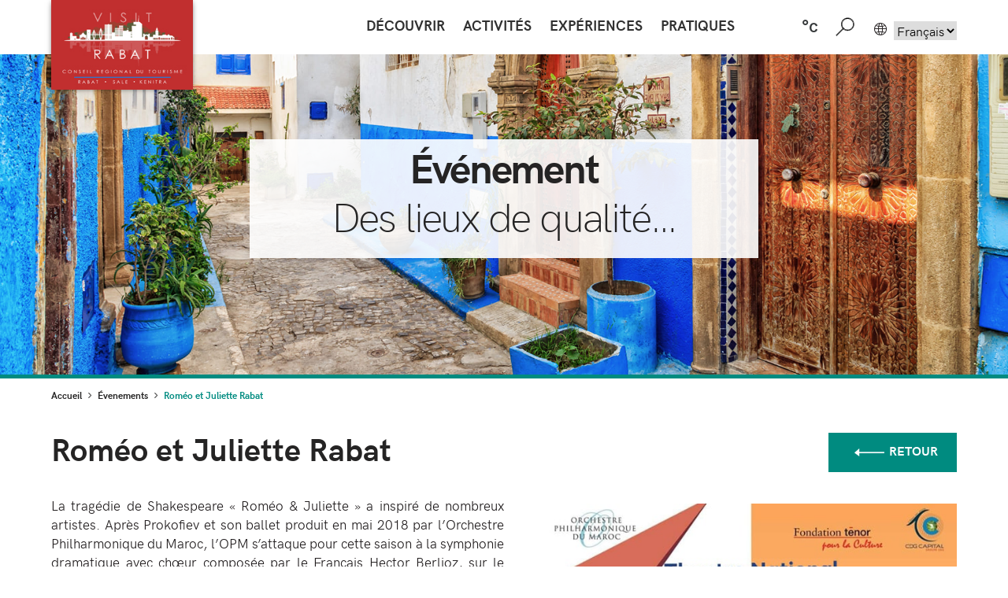

--- FILE ---
content_type: text/html; charset=UTF-8
request_url: https://www.visitrabat.com/event_post/romeo-et-juliette-rabat/
body_size: 13074
content:
<!DOCTYPE html>
<html lang="fr">
<head>
	<meta charset="UTF-8">
	<meta name="viewport" content="width=device-width, initial-scale=1.0" />
	<link rel="apple-touch-icon" sizes="180x180" href="https://www.visitrabat.com/wp-content/themes/crt/images/favicon/apple-touch-icon.png">
	<link rel="icon" type="image/png" sizes="32x32" href="https://www.visitrabat.com/wp-content/themes/crt/images/favicon/favicon-32x32.png">
	<link rel="icon" type="image/png" sizes="16x16" href="https://www.visitrabat.com/wp-content/themes/crt/images/favicon/favicon-16x16.png">
	<link rel="manifest" href="https://www.visitrabat.com/wp-content/themes/crt/images/favicon/site.webmanifest">
	<link rel="mask-icon" href="https://www.visitrabat.com/wp-content/themes/crt/images/favicon/safari-pinned-tab.svg" color="#5bbad5">
	<meta name="description" content="Visit Rabat: Le guide touristique officiel de la région de Rabat..."/>
	<meta name="author" content="CRT Rabat-Salé-Kénitra"/>
	<script>(function(html){html.className = html.className.replace(/\bno-js\b/,'js')})(document.documentElement);</script>
<meta name='robots' content='index, follow, max-image-preview:large, max-snippet:-1, max-video-preview:-1' />

	<!-- This site is optimized with the Yoast SEO plugin v18.4.1 - https://yoast.com/wordpress/plugins/seo/ -->
	<title>Roméo et Juliette Rabat - Visite de la région Rabat-Salé-Kénitra</title>
	<link rel="canonical" href="https://www.visitrabat.com/event_post/romeo-et-juliette-rabat/" />
	<meta property="og:locale" content="fr_FR" />
	<meta property="og:type" content="article" />
	<meta property="og:title" content="Roméo et Juliette Rabat - Visite de la région Rabat-Salé-Kénitra" />
	<meta property="og:description" content="La tragédie de Shakespeare « Roméo &amp; Juliette » a inspiré de nombreux artistes. Après Prokofiev et son ballet produit en mai 2018 par l’Orchestre Philharmonique du Maroc, l’OPM s’attaque pour cette saison à la symphonie dramatique avec chœur composée par le Français Hector Berlioz, sur le thème des amoureux maudits. Berlioz a adjoint à&hellip;" />
	<meta property="og:url" content="https://www.visitrabat.com/event_post/romeo-et-juliette-rabat/" />
	<meta property="og:site_name" content="Visite de la région Rabat-Salé-Kénitra" />
	<meta property="article:modified_time" content="2019-11-25T12:02:30+00:00" />
	<meta name="twitter:card" content="summary_large_image" />
	<meta name="twitter:label1" content="Est. reading time" />
	<meta name="twitter:data1" content="1 minute" />
	<script type="application/ld+json" class="yoast-schema-graph">{"@context":"https://schema.org","@graph":[{"@type":"WebSite","@id":"https://www.visitrabat.com/#website","url":"https://www.visitrabat.com/","name":"Visite de la région Rabat-Salé-Kénitra","description":"Visiter Rabat","potentialAction":[{"@type":"SearchAction","target":{"@type":"EntryPoint","urlTemplate":"https://www.visitrabat.com/?s={search_term_string}"},"query-input":"required name=search_term_string"}],"inLanguage":"fr"},{"@type":"WebPage","@id":"https://www.visitrabat.com/event_post/romeo-et-juliette-rabat/#webpage","url":"https://www.visitrabat.com/event_post/romeo-et-juliette-rabat/","name":"Roméo et Juliette Rabat - Visite de la région Rabat-Salé-Kénitra","isPartOf":{"@id":"https://www.visitrabat.com/#website"},"datePublished":"2019-11-25T12:01:18+00:00","dateModified":"2019-11-25T12:02:30+00:00","breadcrumb":{"@id":"https://www.visitrabat.com/event_post/romeo-et-juliette-rabat/#breadcrumb"},"inLanguage":"fr","potentialAction":[{"@type":"ReadAction","target":["https://www.visitrabat.com/event_post/romeo-et-juliette-rabat/"]}]},{"@type":"BreadcrumbList","@id":"https://www.visitrabat.com/event_post/romeo-et-juliette-rabat/#breadcrumb","itemListElement":[{"@type":"ListItem","position":1,"name":"Home","item":"https://www.visitrabat.com/"},{"@type":"ListItem","position":2,"name":"Roméo et Juliette Rabat"}]}]}</script>
	<!-- / Yoast SEO plugin. -->


<link rel='dns-prefetch' href='//maps.googleapis.com' />
<link rel='dns-prefetch' href='//maxcdn.bootstrapcdn.com' />
<link rel='dns-prefetch' href='//s.w.org' />
<link rel="alternate" type="application/rss+xml" title="Visite de la région Rabat-Salé-Kénitra &raquo; Feed" href="https://www.visitrabat.com/feed/" />
<link rel="alternate" type="application/rss+xml" title="Visite de la région Rabat-Salé-Kénitra &raquo; Comments Feed" href="https://www.visitrabat.com/comments/feed/" />
<script type="text/javascript">
window._wpemojiSettings = {"baseUrl":"https:\/\/s.w.org\/images\/core\/emoji\/13.1.0\/72x72\/","ext":".png","svgUrl":"https:\/\/s.w.org\/images\/core\/emoji\/13.1.0\/svg\/","svgExt":".svg","source":{"concatemoji":"https:\/\/www.visitrabat.com\/wp-includes\/js\/wp-emoji-release.min.js?ver=5.9.12"}};
/*! This file is auto-generated */
!function(e,a,t){var n,r,o,i=a.createElement("canvas"),p=i.getContext&&i.getContext("2d");function s(e,t){var a=String.fromCharCode;p.clearRect(0,0,i.width,i.height),p.fillText(a.apply(this,e),0,0);e=i.toDataURL();return p.clearRect(0,0,i.width,i.height),p.fillText(a.apply(this,t),0,0),e===i.toDataURL()}function c(e){var t=a.createElement("script");t.src=e,t.defer=t.type="text/javascript",a.getElementsByTagName("head")[0].appendChild(t)}for(o=Array("flag","emoji"),t.supports={everything:!0,everythingExceptFlag:!0},r=0;r<o.length;r++)t.supports[o[r]]=function(e){if(!p||!p.fillText)return!1;switch(p.textBaseline="top",p.font="600 32px Arial",e){case"flag":return s([127987,65039,8205,9895,65039],[127987,65039,8203,9895,65039])?!1:!s([55356,56826,55356,56819],[55356,56826,8203,55356,56819])&&!s([55356,57332,56128,56423,56128,56418,56128,56421,56128,56430,56128,56423,56128,56447],[55356,57332,8203,56128,56423,8203,56128,56418,8203,56128,56421,8203,56128,56430,8203,56128,56423,8203,56128,56447]);case"emoji":return!s([10084,65039,8205,55357,56613],[10084,65039,8203,55357,56613])}return!1}(o[r]),t.supports.everything=t.supports.everything&&t.supports[o[r]],"flag"!==o[r]&&(t.supports.everythingExceptFlag=t.supports.everythingExceptFlag&&t.supports[o[r]]);t.supports.everythingExceptFlag=t.supports.everythingExceptFlag&&!t.supports.flag,t.DOMReady=!1,t.readyCallback=function(){t.DOMReady=!0},t.supports.everything||(n=function(){t.readyCallback()},a.addEventListener?(a.addEventListener("DOMContentLoaded",n,!1),e.addEventListener("load",n,!1)):(e.attachEvent("onload",n),a.attachEvent("onreadystatechange",function(){"complete"===a.readyState&&t.readyCallback()})),(n=t.source||{}).concatemoji?c(n.concatemoji):n.wpemoji&&n.twemoji&&(c(n.twemoji),c(n.wpemoji)))}(window,document,window._wpemojiSettings);
</script>
<style type="text/css">
img.wp-smiley,
img.emoji {
	display: inline !important;
	border: none !important;
	box-shadow: none !important;
	height: 1em !important;
	width: 1em !important;
	margin: 0 0.07em !important;
	vertical-align: -0.1em !important;
	background: none !important;
	padding: 0 !important;
}
</style>
	<style id='global-styles-inline-css' type='text/css'>
body{--wp--preset--color--black: #000000;--wp--preset--color--cyan-bluish-gray: #abb8c3;--wp--preset--color--white: #ffffff;--wp--preset--color--pale-pink: #f78da7;--wp--preset--color--vivid-red: #cf2e2e;--wp--preset--color--luminous-vivid-orange: #ff6900;--wp--preset--color--luminous-vivid-amber: #fcb900;--wp--preset--color--light-green-cyan: #7bdcb5;--wp--preset--color--vivid-green-cyan: #00d084;--wp--preset--color--pale-cyan-blue: #8ed1fc;--wp--preset--color--vivid-cyan-blue: #0693e3;--wp--preset--color--vivid-purple: #9b51e0;--wp--preset--gradient--vivid-cyan-blue-to-vivid-purple: linear-gradient(135deg,rgba(6,147,227,1) 0%,rgb(155,81,224) 100%);--wp--preset--gradient--light-green-cyan-to-vivid-green-cyan: linear-gradient(135deg,rgb(122,220,180) 0%,rgb(0,208,130) 100%);--wp--preset--gradient--luminous-vivid-amber-to-luminous-vivid-orange: linear-gradient(135deg,rgba(252,185,0,1) 0%,rgba(255,105,0,1) 100%);--wp--preset--gradient--luminous-vivid-orange-to-vivid-red: linear-gradient(135deg,rgba(255,105,0,1) 0%,rgb(207,46,46) 100%);--wp--preset--gradient--very-light-gray-to-cyan-bluish-gray: linear-gradient(135deg,rgb(238,238,238) 0%,rgb(169,184,195) 100%);--wp--preset--gradient--cool-to-warm-spectrum: linear-gradient(135deg,rgb(74,234,220) 0%,rgb(151,120,209) 20%,rgb(207,42,186) 40%,rgb(238,44,130) 60%,rgb(251,105,98) 80%,rgb(254,248,76) 100%);--wp--preset--gradient--blush-light-purple: linear-gradient(135deg,rgb(255,206,236) 0%,rgb(152,150,240) 100%);--wp--preset--gradient--blush-bordeaux: linear-gradient(135deg,rgb(254,205,165) 0%,rgb(254,45,45) 50%,rgb(107,0,62) 100%);--wp--preset--gradient--luminous-dusk: linear-gradient(135deg,rgb(255,203,112) 0%,rgb(199,81,192) 50%,rgb(65,88,208) 100%);--wp--preset--gradient--pale-ocean: linear-gradient(135deg,rgb(255,245,203) 0%,rgb(182,227,212) 50%,rgb(51,167,181) 100%);--wp--preset--gradient--electric-grass: linear-gradient(135deg,rgb(202,248,128) 0%,rgb(113,206,126) 100%);--wp--preset--gradient--midnight: linear-gradient(135deg,rgb(2,3,129) 0%,rgb(40,116,252) 100%);--wp--preset--duotone--dark-grayscale: url('#wp-duotone-dark-grayscale');--wp--preset--duotone--grayscale: url('#wp-duotone-grayscale');--wp--preset--duotone--purple-yellow: url('#wp-duotone-purple-yellow');--wp--preset--duotone--blue-red: url('#wp-duotone-blue-red');--wp--preset--duotone--midnight: url('#wp-duotone-midnight');--wp--preset--duotone--magenta-yellow: url('#wp-duotone-magenta-yellow');--wp--preset--duotone--purple-green: url('#wp-duotone-purple-green');--wp--preset--duotone--blue-orange: url('#wp-duotone-blue-orange');--wp--preset--font-size--small: 13px;--wp--preset--font-size--medium: 20px;--wp--preset--font-size--large: 36px;--wp--preset--font-size--x-large: 42px;}.has-black-color{color: var(--wp--preset--color--black) !important;}.has-cyan-bluish-gray-color{color: var(--wp--preset--color--cyan-bluish-gray) !important;}.has-white-color{color: var(--wp--preset--color--white) !important;}.has-pale-pink-color{color: var(--wp--preset--color--pale-pink) !important;}.has-vivid-red-color{color: var(--wp--preset--color--vivid-red) !important;}.has-luminous-vivid-orange-color{color: var(--wp--preset--color--luminous-vivid-orange) !important;}.has-luminous-vivid-amber-color{color: var(--wp--preset--color--luminous-vivid-amber) !important;}.has-light-green-cyan-color{color: var(--wp--preset--color--light-green-cyan) !important;}.has-vivid-green-cyan-color{color: var(--wp--preset--color--vivid-green-cyan) !important;}.has-pale-cyan-blue-color{color: var(--wp--preset--color--pale-cyan-blue) !important;}.has-vivid-cyan-blue-color{color: var(--wp--preset--color--vivid-cyan-blue) !important;}.has-vivid-purple-color{color: var(--wp--preset--color--vivid-purple) !important;}.has-black-background-color{background-color: var(--wp--preset--color--black) !important;}.has-cyan-bluish-gray-background-color{background-color: var(--wp--preset--color--cyan-bluish-gray) !important;}.has-white-background-color{background-color: var(--wp--preset--color--white) !important;}.has-pale-pink-background-color{background-color: var(--wp--preset--color--pale-pink) !important;}.has-vivid-red-background-color{background-color: var(--wp--preset--color--vivid-red) !important;}.has-luminous-vivid-orange-background-color{background-color: var(--wp--preset--color--luminous-vivid-orange) !important;}.has-luminous-vivid-amber-background-color{background-color: var(--wp--preset--color--luminous-vivid-amber) !important;}.has-light-green-cyan-background-color{background-color: var(--wp--preset--color--light-green-cyan) !important;}.has-vivid-green-cyan-background-color{background-color: var(--wp--preset--color--vivid-green-cyan) !important;}.has-pale-cyan-blue-background-color{background-color: var(--wp--preset--color--pale-cyan-blue) !important;}.has-vivid-cyan-blue-background-color{background-color: var(--wp--preset--color--vivid-cyan-blue) !important;}.has-vivid-purple-background-color{background-color: var(--wp--preset--color--vivid-purple) !important;}.has-black-border-color{border-color: var(--wp--preset--color--black) !important;}.has-cyan-bluish-gray-border-color{border-color: var(--wp--preset--color--cyan-bluish-gray) !important;}.has-white-border-color{border-color: var(--wp--preset--color--white) !important;}.has-pale-pink-border-color{border-color: var(--wp--preset--color--pale-pink) !important;}.has-vivid-red-border-color{border-color: var(--wp--preset--color--vivid-red) !important;}.has-luminous-vivid-orange-border-color{border-color: var(--wp--preset--color--luminous-vivid-orange) !important;}.has-luminous-vivid-amber-border-color{border-color: var(--wp--preset--color--luminous-vivid-amber) !important;}.has-light-green-cyan-border-color{border-color: var(--wp--preset--color--light-green-cyan) !important;}.has-vivid-green-cyan-border-color{border-color: var(--wp--preset--color--vivid-green-cyan) !important;}.has-pale-cyan-blue-border-color{border-color: var(--wp--preset--color--pale-cyan-blue) !important;}.has-vivid-cyan-blue-border-color{border-color: var(--wp--preset--color--vivid-cyan-blue) !important;}.has-vivid-purple-border-color{border-color: var(--wp--preset--color--vivid-purple) !important;}.has-vivid-cyan-blue-to-vivid-purple-gradient-background{background: var(--wp--preset--gradient--vivid-cyan-blue-to-vivid-purple) !important;}.has-light-green-cyan-to-vivid-green-cyan-gradient-background{background: var(--wp--preset--gradient--light-green-cyan-to-vivid-green-cyan) !important;}.has-luminous-vivid-amber-to-luminous-vivid-orange-gradient-background{background: var(--wp--preset--gradient--luminous-vivid-amber-to-luminous-vivid-orange) !important;}.has-luminous-vivid-orange-to-vivid-red-gradient-background{background: var(--wp--preset--gradient--luminous-vivid-orange-to-vivid-red) !important;}.has-very-light-gray-to-cyan-bluish-gray-gradient-background{background: var(--wp--preset--gradient--very-light-gray-to-cyan-bluish-gray) !important;}.has-cool-to-warm-spectrum-gradient-background{background: var(--wp--preset--gradient--cool-to-warm-spectrum) !important;}.has-blush-light-purple-gradient-background{background: var(--wp--preset--gradient--blush-light-purple) !important;}.has-blush-bordeaux-gradient-background{background: var(--wp--preset--gradient--blush-bordeaux) !important;}.has-luminous-dusk-gradient-background{background: var(--wp--preset--gradient--luminous-dusk) !important;}.has-pale-ocean-gradient-background{background: var(--wp--preset--gradient--pale-ocean) !important;}.has-electric-grass-gradient-background{background: var(--wp--preset--gradient--electric-grass) !important;}.has-midnight-gradient-background{background: var(--wp--preset--gradient--midnight) !important;}.has-small-font-size{font-size: var(--wp--preset--font-size--small) !important;}.has-medium-font-size{font-size: var(--wp--preset--font-size--medium) !important;}.has-large-font-size{font-size: var(--wp--preset--font-size--large) !important;}.has-x-large-font-size{font-size: var(--wp--preset--font-size--x-large) !important;}
</style>
<link rel='stylesheet' id='font-awesome.min-css'  href='https://maxcdn.bootstrapcdn.com/font-awesome/4.7.0/css/font-awesome.min.css?ver=5.9.12' type='text/css' media='all' />
<link rel='stylesheet' id='bootstrap.min-css'  href='https://www.visitrabat.com/wp-content/themes/crt/vendor/bootstrap/bootstrap.min.css?ver=5.9.12' type='text/css' media='all' />
<link rel='stylesheet' id='reset-css'  href='https://www.visitrabat.com/wp-content/themes/crt/css/reset.css?ver=5.9.12' type='text/css' media='all' />
<link rel='stylesheet' id='style-css'  href='https://www.visitrabat.com/wp-content/themes/crt/css/style.css?ver=5.9.12' type='text/css' media='all' />
<link rel='stylesheet' id='ddfullscreenmenu-css'  href='https://www.visitrabat.com/wp-content/themes/crt/css/ddfullscreenmenu.css?ver=5.9.12' type='text/css' media='all' />
<link rel='stylesheet' id='decline-css'  href='https://www.visitrabat.com/wp-content/themes/crt/css/decline.css?ver=5.9.12' type='text/css' media='all' />
<link rel='stylesheet' id='responsive-css'  href='https://www.visitrabat.com/wp-content/themes/crt/css/responsive.css?ver=5.9.12' type='text/css' media='all' />
<link rel='stylesheet' id='fonts-css'  href='https://www.visitrabat.com/wp-content/themes/crt/css/fonts.css?ver=5.9.12' type='text/css' media='all' />
<link rel='stylesheet' id='diagonalslide-css'  href='https://www.visitrabat.com/wp-content/themes/crt/css/diagonalslide.css?ver=5.9.12' type='text/css' media='all' />
<link rel='stylesheet' id='hover-css'  href='https://www.visitrabat.com/wp-content/themes/crt/css/hover.css?ver=5.9.12' type='text/css' media='all' />
<link rel='stylesheet' id='icomoon-css'  href='https://www.visitrabat.com/wp-content/themes/crt/css/icomoon.css?ver=5.9.12' type='text/css' media='all' />
<link rel='stylesheet' id='sights-visit-css'  href='https://www.visitrabat.com/wp-content/themes/crt/css/sights-visit.css?ver=5.9.12' type='text/css' media='all' />
<link rel='stylesheet' id='weather-css'  href='https://www.visitrabat.com/wp-content/themes/crt/css/weather.css?ver=5.9.12' type='text/css' media='all' />
<link rel='stylesheet' id='weather-icons-css'  href='https://www.visitrabat.com/wp-content/themes/crt/css/weather-icons.css?ver=5.9.12' type='text/css' media='all' />
<link rel='stylesheet' id='weather-icons-wind-css'  href='https://www.visitrabat.com/wp-content/themes/crt/css/weather-icons-wind.css?ver=5.9.12' type='text/css' media='all' />
<link rel='stylesheet' id='jquery.mb.YTPlayer.min-css'  href='https://www.visitrabat.com/wp-content/themes/crt/css/jquery.mb.YTPlayer.min.css?ver=5.9.12' type='text/css' media='all' />
<link rel='stylesheet' id='jssocials-css'  href='https://www.visitrabat.com/wp-content/themes/crt/vendor/share/jssocials.css?ver=5.9.12' type='text/css' media='all' />
<link rel='stylesheet' id='jssocials-theme-minima-css'  href='https://www.visitrabat.com/wp-content/themes/crt/vendor/share/jssocials-theme-minima.css?ver=5.9.12' type='text/css' media='all' />
<link rel='stylesheet' id='nice-select-css'  href='https://www.visitrabat.com/wp-content/themes/crt/css/nice-select.css?ver=5.9.12' type='text/css' media='all' />
<link rel='stylesheet' id='grt-responsive-menu-css'  href='https://www.visitrabat.com/wp-content/themes/crt/vendor/mainmenu/grt-responsive-menu.css?ver=5.9.12' type='text/css' media='all' />
<link rel='stylesheet' id='owl.carousel-css'  href='https://www.visitrabat.com/wp-content/themes/crt/vendor/owl-carousel/owl.carousel.css?ver=5.9.12' type='text/css' media='all' />
<link rel='stylesheet' id='owl.theme-css'  href='https://www.visitrabat.com/wp-content/themes/crt/vendor/owl-carousel/owl.theme.css?ver=5.9.12' type='text/css' media='all' />
<link rel='stylesheet' id='animate-css'  href='https://www.visitrabat.com/wp-content/themes/crt/vendor/wow-master/animate.css?ver=5.9.12' type='text/css' media='all' />
<link rel='stylesheet' id='jplist.core.min-css'  href='https://www.visitrabat.com/wp-content/themes/crt/vendor/filter/css/jplist.core.min.css?ver=5.9.12' type='text/css' media='all' />
<link rel='stylesheet' id='jplist.textbox-filter.min-css'  href='https://www.visitrabat.com/wp-content/themes/crt/vendor/filter/css/jplist.textbox-filter.min.css?ver=5.9.12' type='text/css' media='all' />
<link rel='stylesheet' id='jplist.pagination-bundle.min-css'  href='https://www.visitrabat.com/wp-content/themes/crt/vendor/filter/css/jplist.pagination-bundle.min.css?ver=5.9.12' type='text/css' media='all' />
<link rel='stylesheet' id='jplist.history-bundle.min-css'  href='https://www.visitrabat.com/wp-content/themes/crt/vendor/filter/css/jplist.history-bundle.min.css?ver=5.9.12' type='text/css' media='all' />
<script type='text/javascript' id='my-script-js-extra'>
/* <![CDATA[ */
var myScript = {"theme_directory":"https:\/\/www.visitrabat.com\/wp-content\/themes\/crt"};
/* ]]> */
</script>
<script type='text/javascript' src='https://www.visitrabat.com/wp-content/themes/crt/js/theme.js?ver=5.9.12' id='my-script-js'></script>
<script type='text/javascript' src='https://www.visitrabat.com/wp-includes/js/jquery/jquery.min.js?ver=3.6.0' id='jquery-core-js'></script>
<script type='text/javascript' src='https://www.visitrabat.com/wp-includes/js/jquery/jquery-migrate.min.js?ver=3.3.2' id='jquery-migrate-js'></script>
<script type='text/javascript' id='wp-wpso-front-scripts-js-extra'>
/* <![CDATA[ */
var wpso = {"ajaxurl":"https:\/\/www.visitrabat.com\/wp-admin\/admin-ajax.php","user_items":[]};
/* ]]> */
</script>
<script type='text/javascript' src='https://www.visitrabat.com/wp-content/plugins/wp-sort-order/js/front-scripts.js?t=2025121223&#038;ver=5.9.12' id='wp-wpso-front-scripts-js'></script>
<link rel="https://api.w.org/" href="https://www.visitrabat.com/wp-json/" /><link rel="alternate" type="application/json" href="https://www.visitrabat.com/wp-json/wp/v2/event_post/1414" /><link rel="EditURI" type="application/rsd+xml" title="RSD" href="https://www.visitrabat.com/xmlrpc.php?rsd" />
<link rel="wlwmanifest" type="application/wlwmanifest+xml" href="https://www.visitrabat.com/wp-includes/wlwmanifest.xml" /> 
<link rel='shortlink' href='https://www.visitrabat.com/?p=1414' />
<link rel="alternate" type="application/json+oembed" href="https://www.visitrabat.com/wp-json/oembed/1.0/embed?url=https%3A%2F%2Fwww.visitrabat.com%2Fevent_post%2Fromeo-et-juliette-rabat%2F" />
<link rel="alternate" type="text/xml+oembed" href="https://www.visitrabat.com/wp-json/oembed/1.0/embed?url=https%3A%2F%2Fwww.visitrabat.com%2Fevent_post%2Fromeo-et-juliette-rabat%2F&#038;format=xml" />
<style type="text/css">
.qtranxs_flag_fr {background-image: url(https://www.visitrabat.com/wp-content/plugins/qtranslate-x/flags/fr.png); background-repeat: no-repeat;}
.qtranxs_flag_en {background-image: url(https://www.visitrabat.com/wp-content/plugins/qtranslate-x/flags/gb.png); background-repeat: no-repeat;}
.qtranxs_flag_es {background-image: url(https://www.visitrabat.com/wp-content/plugins/qtranslate-x/flags/es.png); background-repeat: no-repeat;}
.qtranxs_flag_ar {background-image: url(https://www.visitrabat.com/wp-content/plugins/qtranslate-x/flags/ma.png); background-repeat: no-repeat;}
</style>
<link hreflang="fr" href="https://www.visitrabat.com/fr/event_post/romeo-et-juliette-rabat/" rel="alternate" />
<link hreflang="en" href="https://www.visitrabat.com/en/event_post/romeo-et-juliette-rabat/" rel="alternate" />
<link hreflang="es" href="https://www.visitrabat.com/es/event_post/romeo-et-juliette-rabat/" rel="alternate" />
<link hreflang="ar" href="https://www.visitrabat.com/ar/event_post/romeo-et-juliette-rabat/" rel="alternate" />
<link hreflang="x-default" href="https://www.visitrabat.com/event_post/romeo-et-juliette-rabat/" rel="alternate" />
<meta name="generator" content="qTranslate-X 3.4.6.8" />
	<meta name="robots" content="index,follow"/>
    <meta name="googlebot" content="index,follow"/>
	<meta name="google-site-verification" content="KaCGqXo5fQ1J7iUyO9uPkdWc1mn3XQxiZDFOcZwsoXc" />
	<!-- Global site tag (gtag.js) - Google Analytics -->
	<script async src="https://www.googletagmanager.com/gtag/js?id=UA-208850222-1"></script>
	<script>
	  window.dataLayer = window.dataLayer || [];
	  function gtag(){dataLayer.push(arguments);}
	  gtag('js', new Date());
	  gtag('config', 'UA-208850222-1');
	</script>
	<!-- Google Tag Manager -->
	<script>(function(w,d,s,l,i){w[l]=w[l]||[];w[l].push({'gtm.start':
	new Date().getTime(),event:'gtm.js'});var f=d.getElementsByTagName(s)[0],
	j=d.createElement(s),dl=l!='dataLayer'?'&l='+l:'';j.async=true;j.src=
	'https://www.googletagmanager.com/gtm.js?id='+i+dl;f.parentNode.insertBefore(j,f);
	})(window,document,'script','dataLayer','GTM-MHJ2XT4');</script>
	<!-- End Google Tag Manager -->
</head>
<body id="lang_fr">
<!-- Google Tag Manager (noscript) -->
<noscript><iframe src="https://www.googletagmanager.com/ns.html?id=GTM-MHJ2XT4" height="0" width="0" style="display:none;visibility:hidden"></iframe></noscript>
<!-- End Google Tag Manager (noscript) -->
	<!-- HAEDER -->
	<div id="BlockTop">
		<div class="FullWidth">
			<!-- LANGUAGE SWITCHER -->
			<div class="LangSwitcher">
				
<ul class="language-chooser language-chooser-dropdown qtranxs_language_chooser" id="qtranslate-5-chooser">
<li class="lang-fr active"><a href="https://www.visitrabat.com/fr/event_post/romeo-et-juliette-rabat/" hreflang="fr" title="Français (fr)"><span>Français</span></a></li>
<li class="lang-en"><a href="https://www.visitrabat.com/en/event_post/romeo-et-juliette-rabat/" hreflang="en" title="English (en)"><span>English</span></a></li>
<li class="lang-es"><a href="https://www.visitrabat.com/es/event_post/romeo-et-juliette-rabat/" hreflang="es" title="Español (es)"><span>Español</span></a></li>
<li class="lang-ar"><a href="https://www.visitrabat.com/ar/event_post/romeo-et-juliette-rabat/" hreflang="ar" title="العربية (ar)"><span>العربية</span></a></li>
<script type="text/javascript">
// <![CDATA[
var lc = document.getElementById('qtranslate-5-chooser');
var s = document.createElement('select');
s.id = 'qtranxs_select_qtranslate-5-chooser';
lc.parentNode.insertBefore(s,lc);

		var sb = document.getElementById('qtranxs_select_qtranslate-5-chooser');
		var o = document.createElement('option');
		var l = document.createTextNode('Français');
		o.selected = 'selected';
		o.value = 'https://www.visitrabat.com/fr/event_post/romeo-et-juliette-rabat/';
		o.appendChild(l);
		sb.appendChild(o);
		
		var sb = document.getElementById('qtranxs_select_qtranslate-5-chooser');
		var o = document.createElement('option');
		var l = document.createTextNode('English');
		
		o.value = 'https://www.visitrabat.com/en/event_post/romeo-et-juliette-rabat/';
		o.appendChild(l);
		sb.appendChild(o);
		
		var sb = document.getElementById('qtranxs_select_qtranslate-5-chooser');
		var o = document.createElement('option');
		var l = document.createTextNode('Español');
		
		o.value = 'https://www.visitrabat.com/es/event_post/romeo-et-juliette-rabat/';
		o.appendChild(l);
		sb.appendChild(o);
		
		var sb = document.getElementById('qtranxs_select_qtranslate-5-chooser');
		var o = document.createElement('option');
		var l = document.createTextNode('العربية');
		
		o.value = 'https://www.visitrabat.com/ar/event_post/romeo-et-juliette-rabat/';
		o.appendChild(l);
		sb.appendChild(o);
		s.onchange = function() { document.location.href = this.value;}
lc.style.display='none';
// ]]>
</script>
</ul><div class="qtranxs_widget_end"></div>
			</div>
			<!-- SEARCH FIELD -->
			<div class="search">
				<a href="#" class="search-btn" aria-label="Recherche sur le site ..."></a>
				<div class="search-box search-elem">
				  <button class="close" aria-label="Recherche sur le site ..."></button>
				  <div class="inner row">
					<div class="small-12 columns">
						
<form role="search" method="get" class="search-form" action="https://www.visitrabat.com/">
	<label class="placeholder" for="search-field">Recherche</label>
	<input type="text" id="search-field" class="search-field" value="" name="s" />
	<button type="submit" class="submit">Recherche</button>
</form>
					</div>
				  </div>
				 </div>
				<div class="clr"></div>
			</div>
			
			<!-- WEATHER SERVICE -->
			<div id="WeatherDisplay">
				<div id="weather">
					<span id="wIcon"><i class="wi" id ="main-icon" style="font-size: 85px;"></i></span><span id="mainTemperature"></span> <span class="celsius">°c</span> 
				</div><!--End of Weather-->   
			</div><!--End of Weather Display-->
			
			<!-- LOGO -->
			<h1 class="logo"><a href="https://www.visitrabat.com/"><img src="https://www.visitrabat.com/wp-content/themes/crt/images/logo.jpg" alt="Visit Rabat Maroc" title="Visit Rabat Maroc"/></a></h1>
			
			<!-- MAIN MENU -->
			<div class="MainMenu">
				<button class="grt-mobile-button" aria-label="Mobile sliding main menu...">
					<div class="line1"></div>
					<div class="line2"></div>
					<div class="line3"></div>
				</button>
				<ul class="grt-menu"><li id="menu-item-1305" class="grt-dropdown menu-item menu-item-type-custom menu-item-object-custom menu-item-has-children menu-item-1305"><a href="#">Découvrir</a>
<ul class="sub-menu">
	<li id="menu-item-45" class="menu-item menu-item-type-post_type menu-item-object-page menu-item-45"><a href="https://www.visitrabat.com/decouvrir/rabat/">Rabat</a></li>
	<li id="menu-item-44" class="menu-item menu-item-type-post_type menu-item-object-page menu-item-44"><a href="https://www.visitrabat.com/decouvrir/sale/">Salé</a></li>
	<li id="menu-item-43" class="menu-item menu-item-type-post_type menu-item-object-page menu-item-43"><a href="https://www.visitrabat.com/decouvrir/kenitra/">Kenitra</a></li>
</ul>
</li>
<li id="menu-item-1308" class="grt-dropdown menu-item menu-item-type-custom menu-item-object-custom menu-item-has-children menu-item-1308"><a href="#">Activités</a>
<ul class="sub-menu">
	<li id="menu-item-271" class="menu-item menu-item-type-taxonomy menu-item-object-post_categories menu-item-271"><a href="https://www.visitrabat.com/post_categories/balades-excursions/">Balades &#038; Excursions</a></li>
	<li id="menu-item-206" class="menu-item menu-item-type-taxonomy menu-item-object-post_categories menu-item-206"><a href="https://www.visitrabat.com/post_categories/nightlife/">Vie nocturne</a></li>
	<li id="menu-item-205" class="menu-item menu-item-type-taxonomy menu-item-object-post_categories menu-item-205"><a href="https://www.visitrabat.com/post_categories/arts-culture/">Art &#038; Culture</a></li>
	<li id="menu-item-202" class="menu-item menu-item-type-taxonomy menu-item-object-post_categories menu-item-202"><a href="https://www.visitrabat.com/post_categories/hebergement/">Hébergement</a></li>
	<li id="menu-item-200" class="menu-item menu-item-type-taxonomy menu-item-object-post_categories menu-item-200"><a href="https://www.visitrabat.com/post_categories/restaurants/">Restaurants</a></li>
	<li id="menu-item-626" class="menu-item menu-item-type-taxonomy menu-item-object-post_categories menu-item-626"><a href="https://www.visitrabat.com/post_categories/loisir/">Loisirs</a></li>
	<li id="menu-item-204" class="menu-item menu-item-type-taxonomy menu-item-object-post_categories menu-item-204"><a href="https://www.visitrabat.com/post_categories/shopping/">Shopping</a></li>
	<li id="menu-item-957" class="menu-item menu-item-type-taxonomy menu-item-object-post_categories menu-item-957"><a href="https://www.visitrabat.com/post_categories/circuits/">Circuits</a></li>
	<li id="menu-item-304" class="menu-item menu-item-type-taxonomy menu-item-object-post_categories menu-item-304"><a href="https://www.visitrabat.com/post_categories/les-incountournables/">Les incountournables</a></li>
</ul>
</li>
<li id="menu-item-1309" class="grt-dropdown menu-item menu-item-type-custom menu-item-object-custom menu-item-has-children menu-item-1309"><a href="#">Expériences</a>
<ul class="sub-menu">
	<li id="menu-item-230" class="menu-item menu-item-type-taxonomy menu-item-object-experiences menu-item-230"><a href="https://www.visitrabat.com/experiences/experiences-culturelle/">Expérience culturelle</a></li>
	<li id="menu-item-228" class="menu-item menu-item-type-taxonomy menu-item-object-experiences menu-item-228"><a href="https://www.visitrabat.com/experiences/experience-en-famille/">Expérience en famille</a></li>
	<li id="menu-item-229" class="menu-item menu-item-type-taxonomy menu-item-object-experiences menu-item-229"><a href="https://www.visitrabat.com/experiences/experience-nature/">Expérience nature</a></li>
	<li id="menu-item-371" class="menu-item menu-item-type-taxonomy menu-item-object-experiences menu-item-371"><a href="https://www.visitrabat.com/experiences/experience-golfique/">Expérience golfique</a></li>
	<li id="menu-item-226" class="menu-item menu-item-type-taxonomy menu-item-object-experiences menu-item-226"><a href="https://www.visitrabat.com/experiences/experience-balneaire/">Expérience balnéaire</a></li>
	<li id="menu-item-864" class="menu-item menu-item-type-post_type menu-item-object-page menu-item-864"><a href="https://www.visitrabat.com/rabat-en-48-heures/">Expérience de 48h !</a></li>
</ul>
</li>
<li id="menu-item-1677" class="grt-dropdown nolink menu-item menu-item-type-custom menu-item-object-custom menu-item-has-children menu-item-1677"><a href="#">Pratiques</a>
<ul class="sub-menu">
	<li id="menu-item-79" class="menu-item menu-item-type-post_type menu-item-object-page menu-item-79"><a href="https://www.visitrabat.com/pratiques/informations-generales/">Informations générales</a></li>
	<li id="menu-item-78" class="menu-item menu-item-type-post_type menu-item-object-page menu-item-78"><a href="https://www.visitrabat.com/pratiques/transports/">Transports</a></li>
	<li id="menu-item-76" class="menu-item menu-item-type-post_type menu-item-object-page menu-item-76"><a href="https://www.visitrabat.com/pratiques/consignes/">Consignes</a></li>
	<li id="menu-item-77" class="menu-item menu-item-type-post_type menu-item-object-page menu-item-77"><a href="https://www.visitrabat.com/pratiques/plans-guides/">Contacts</a></li>
	<li id="menu-item-75" class="menu-item menu-item-type-post_type menu-item-object-page menu-item-75"><a href="https://www.visitrabat.com/pratiques/climat/">Climat</a></li>
</ul>
</li>
</ul> 	
			</div>
			<!-- Mobile Version -->
			<div id="navtoggler" onClick="ddfullscreenmenu.togglemenu()"></div>
			<nav id="ddfullscreenmenu">
				<div id="closex">Close</div>
				<div id="ulwrapper">
					<ul id="fullscreenmenu-ul"><li class="grt-dropdown menu-item menu-item-type-custom menu-item-object-custom menu-item-has-children menu-item-1305"><a href="#">Découvrir</a>
<ul class="sub-menu">
	<li class="menu-item menu-item-type-post_type menu-item-object-page menu-item-45"><a href="https://www.visitrabat.com/decouvrir/rabat/">Rabat</a></li>
	<li class="menu-item menu-item-type-post_type menu-item-object-page menu-item-44"><a href="https://www.visitrabat.com/decouvrir/sale/">Salé</a></li>
	<li class="menu-item menu-item-type-post_type menu-item-object-page menu-item-43"><a href="https://www.visitrabat.com/decouvrir/kenitra/">Kenitra</a></li>
</ul>
</li>
<li class="grt-dropdown menu-item menu-item-type-custom menu-item-object-custom menu-item-has-children menu-item-1308"><a href="#">Activités</a>
<ul class="sub-menu">
	<li class="menu-item menu-item-type-taxonomy menu-item-object-post_categories menu-item-271"><a href="https://www.visitrabat.com/post_categories/balades-excursions/">Balades &#038; Excursions</a></li>
	<li class="menu-item menu-item-type-taxonomy menu-item-object-post_categories menu-item-206"><a href="https://www.visitrabat.com/post_categories/nightlife/">Vie nocturne</a></li>
	<li class="menu-item menu-item-type-taxonomy menu-item-object-post_categories menu-item-205"><a href="https://www.visitrabat.com/post_categories/arts-culture/">Art &#038; Culture</a></li>
	<li class="menu-item menu-item-type-taxonomy menu-item-object-post_categories menu-item-202"><a href="https://www.visitrabat.com/post_categories/hebergement/">Hébergement</a></li>
	<li class="menu-item menu-item-type-taxonomy menu-item-object-post_categories menu-item-200"><a href="https://www.visitrabat.com/post_categories/restaurants/">Restaurants</a></li>
	<li class="menu-item menu-item-type-taxonomy menu-item-object-post_categories menu-item-626"><a href="https://www.visitrabat.com/post_categories/loisir/">Loisirs</a></li>
	<li class="menu-item menu-item-type-taxonomy menu-item-object-post_categories menu-item-204"><a href="https://www.visitrabat.com/post_categories/shopping/">Shopping</a></li>
	<li class="menu-item menu-item-type-taxonomy menu-item-object-post_categories menu-item-957"><a href="https://www.visitrabat.com/post_categories/circuits/">Circuits</a></li>
	<li class="menu-item menu-item-type-taxonomy menu-item-object-post_categories menu-item-304"><a href="https://www.visitrabat.com/post_categories/les-incountournables/">Les incountournables</a></li>
</ul>
</li>
<li class="grt-dropdown menu-item menu-item-type-custom menu-item-object-custom menu-item-has-children menu-item-1309"><a href="#">Expériences</a>
<ul class="sub-menu">
	<li class="menu-item menu-item-type-taxonomy menu-item-object-experiences menu-item-230"><a href="https://www.visitrabat.com/experiences/experiences-culturelle/">Expérience culturelle</a></li>
	<li class="menu-item menu-item-type-taxonomy menu-item-object-experiences menu-item-228"><a href="https://www.visitrabat.com/experiences/experience-en-famille/">Expérience en famille</a></li>
	<li class="menu-item menu-item-type-taxonomy menu-item-object-experiences menu-item-229"><a href="https://www.visitrabat.com/experiences/experience-nature/">Expérience nature</a></li>
	<li class="menu-item menu-item-type-taxonomy menu-item-object-experiences menu-item-371"><a href="https://www.visitrabat.com/experiences/experience-golfique/">Expérience golfique</a></li>
	<li class="menu-item menu-item-type-taxonomy menu-item-object-experiences menu-item-226"><a href="https://www.visitrabat.com/experiences/experience-balneaire/">Expérience balnéaire</a></li>
	<li class="menu-item menu-item-type-post_type menu-item-object-page menu-item-864"><a href="https://www.visitrabat.com/rabat-en-48-heures/">Expérience de 48h !</a></li>
</ul>
</li>
<li class="grt-dropdown nolink menu-item menu-item-type-custom menu-item-object-custom menu-item-has-children menu-item-1677"><a href="#">Pratiques</a>
<ul class="sub-menu">
	<li class="menu-item menu-item-type-post_type menu-item-object-page menu-item-79"><a href="https://www.visitrabat.com/pratiques/informations-generales/">Informations générales</a></li>
	<li class="menu-item menu-item-type-post_type menu-item-object-page menu-item-78"><a href="https://www.visitrabat.com/pratiques/transports/">Transports</a></li>
	<li class="menu-item menu-item-type-post_type menu-item-object-page menu-item-76"><a href="https://www.visitrabat.com/pratiques/consignes/">Consignes</a></li>
	<li class="menu-item menu-item-type-post_type menu-item-object-page menu-item-77"><a href="https://www.visitrabat.com/pratiques/plans-guides/">Contacts</a></li>
	<li class="menu-item menu-item-type-post_type menu-item-object-page menu-item-75"><a href="https://www.visitrabat.com/pratiques/climat/">Climat</a></li>
</ul>
</li>
</ul> 	
				</div>
			</nav>
			<div class="clr"></div>
		</div>
	</div><!-- RANDOMIZE BACKGROUND IMAGES BANNER -->
<div id="HeaderBanner">
		<div class="HeaderBannerInner" style=";background-repeat: no-repeat;background-repeat: no-repeat;background-size: cover;background-position: center center;">
		<!-- VIDEO BANNER -->
				<div class="ImageCaption wow bounceIn"  data-wow-duration="1s">
            <h2>
				Événement<span><p></p>
<p>Des lieux de qualité&#8230;</p>
<p></p></span>				
			</h2>
		</div>
	</div>
</div>

	<!-- PAGE DETAILS -->
	<div id="PageDetails">
		<div class="FullWidth">
			<!-- BREADCRUMB -->
			<div class="fildarien wow bounceIn" wow-data-offset="250" data-wow-duration="1.5s">
				<ul id="breadcumb" ><li class="item-home"><a class="bread-link bread-home" href="https://www.visitrabat.com" title="Accueil">Accueil</a></li><li class="sep">  </li><li class="item-cat item-custom-post-type-event_post"><a class="bread-cat bread-custom-post-type-event_post" href="#" title="Évenements">Évenements</a></li><li class="sep">  </li><li class="item-current item-1414">Roméo et Juliette Rabat</li></ul>			</div>
			<!-- POSTS DETAIL -->
			<div class="PostsContent">	
				<div class="PostDescrip FloatLeft wow slideInLeft" wow-data-offset="300" data-wow-duration="2s">
					<h3 title="Roméo et Juliette Rabat">Roméo et Juliette Rabat</h3>
					<!--div class="hashtags">
						<a href="#">#Evenement</a>
						<a href="">#Agenda</a>
					</div-->
					<div class="PostcontentInner">
						<p>La tragédie de Shakespeare « Roméo &amp; Juliette » a inspiré de nombreux artistes. Après Prokofiev et son ballet produit en mai 2018 par l’Orchestre Philharmonique du Maroc, l’OPM s’attaque pour cette saison à la symphonie dramatique avec chœur composée par le Français Hector Berlioz, sur le thème des amoureux maudits.</p>
<p>Berlioz a adjoint à l’orchestre symphonique un chœur, ainsi que trois solistes.<br />
Sur scène, plus de 100 artistes se produiront à Rabat, Agadir, Marrakech et Casablanca du 28 novembre au 03 décembre 2019.</p>
<p>Cette tournée sera également l’occasion de proposer un spectacle d’un nouveau genre, en associant l’image à la musique. En effet, l’OPM a invité la jeune et talentueuse artiste Léa Ibrahimi à créer des illustrations de l’histoire des amants maudits, avec une série de dessins originaux qui seront projetés pendant les concerts, ce qui vous offrira une nouvelle expérience.</p>
					</div>
				</div>
				<div class="PostOptiopns FloatRight wow slideInRight BlockPhoto"  wow-data-offset="300" data-wow-duration="2s">					
					<a href="javascript:history.back();" class="retour hvr-bounce-to-right FloatRight">Retour</a>
															<img src="https://www.visitrabat.com/wp-content/uploads/2019/11/romeo_juliette_site-min.jpg" alt="Roméo et Juliette Rabat" title="Roméo et Juliette Rabat"/>
										<a href="https://tnm5.ma/" class="website hvr-bounce-to-right wow bounceIn" data-wow-duration="1.25s" target="_blank"> Site web</a>					<div class="sharebtn"></div>
				</div>
			</div><!-- END POSTS DETAIL -->

			<!-- CONTACT INFOS -->
						<div class="Postsinfos wow bounceIn"  wow-data-offset="300" data-wow-duration="2s">
				<div class="MapBlock FloatLeft">
					<iframe src="https://www.google.com/maps/embed?pb=!1m14!1m8!1m3!1d13227.720563300974!2d-6.833071!3d34.0200041!3m2!1i1024!2i768!4f13.1!3m3!1m2!1s0x0%3A0xb6c487573c3212a2!2sTh%C3%A9%C3%A2tre%20National%20Mohammed%20V!5e0!3m2!1sfr!2sma!4v1574683162025!5m2!1sfr!2sma" frameborder="0" style="border:0" allowfullscreen></iframe>
				</div>
				<div class="InfoBlock FloatLeft">
											<div class="zonetop">						
							<span class="adress">Théâtre National Mohammed V Avenue Al Mansour Addahbi  - Rabat</span>
						</div>
										<div class="keepintouch">
																		<p class="phone"><a href="tel:+212 5 37 70 73 00">+212 5 37 70 73 00</a></p>																	</div>
				</div>
			</div>
						<!-- END CONTACT INFOS -->
		</div>
	</div>
	<!-- NEAR BY PLACES -->
	<div id="NearByPlaces">
	<div class="ZoneTitle wow bounceInUp" data-wow-duration="0.75s">
		<h2 title="Autres événements de la région de rabat">Autres événements de la région</h2>
		<p>Consultez notre sélection des rendez-vous les plus marquants de 2019 dans la région de Rabat</p>
	</div>
	<div class="FullWidth">
		<div class="NearPlaces">
							<div class="item wow pulse" data-wow-duration="1s">
					<a href="https://www.visitrabat.com/event_post/la-tournee-de-mobydick-la-bronze-et-wake-island/">
													<img src="https://www.visitrabat.com/wp-content/uploads/2019/09/0044-min.jpg" alt="" title=""/>
												<h4>La tournée de Mobydick, La Bronze et...</h4>
					</a>
				</div>
								<div class="item wow pulse" data-wow-duration="1s">
					<a href="https://www.visitrabat.com/event_post/visa-for-music/">
													<img src="https://www.visitrabat.com/wp-content/uploads/2019/04/visa_for_music-min.jpg" alt="" title=""/>
												<h4>Visa for music</h4>
					</a>
				</div>
								<div class="item wow pulse" data-wow-duration="1s">
					<a href="https://www.visitrabat.com/event_post/lexposition-la-ligne-une-epopee-marocaine-1919-2019-a-la-bibliotheque-nationale-du-royaume-du-maroc/">
													<img src="https://www.visitrabat.com/wp-content/uploads/2019/09/epopee-marocaine.jpg" alt="" title=""/>
												<h4>L’exposition “La Ligne &#8211; Une épopée marocaine...</h4>
					</a>
				</div>
								<div class="item wow pulse" data-wow-duration="1s">
					<a href="https://www.visitrabat.com/event_post/la-biennale-de-rabat/">
													<img src="https://www.visitrabat.com/wp-content/uploads/2019/09/La-Biennale-de-Rabat.jpg" alt="" title=""/>
												<h4>La Biennale de Rabat</h4>
					</a>
				</div>
								<div class="item wow pulse" data-wow-duration="1s">
					<a href="https://www.visitrabat.com/event_post/tresors-de-lislam-en-afrique/">
													<img src="https://www.visitrabat.com/wp-content/uploads/2019/09/tresors_islam_afrique-min.jpg" alt="" title=""/>
												<h4>Trésors de l’islam en Afrique</h4>
					</a>
				</div>
								<div class="item wow pulse" data-wow-duration="1s">
					<a href="https://www.visitrabat.com/event_post/concert-la-musique-est-dangereuse-de-nicola-piovani/">
													<img src="https://www.visitrabat.com/wp-content/uploads/2019/10/La-musica-es-peligrosa-min.jpg" alt="" title=""/>
												<h4>Concert « La musique est dangereuse »...</h4>
					</a>
				</div>
								<div class="item wow pulse" data-wow-duration="1s">
					<a href="https://www.visitrabat.com/event_post/rhapsodie-hongroise-spectacle-de-la-musique-tzigane/">
													<img src="https://www.visitrabat.com/wp-content/uploads/2019/10/concert_hongrois-min.jpg" alt="" title=""/>
												<h4>Rhapsodie Hongroise &#8211; spectacle de la musique...</h4>
					</a>
				</div>
								<div class="item wow pulse" data-wow-duration="1s">
					<a href="https://www.visitrabat.com/event_post/cine-concert-spatial-t60/">
													<img src="https://www.visitrabat.com/wp-content/uploads/2019/10/cine_concert-min.jpg" alt="" title=""/>
												<h4>CinÉ-concert spatial t60</h4>
					</a>
				</div>
								<div class="item wow pulse" data-wow-duration="1s">
					<a href="https://www.visitrabat.com/event_post/exposition-le-monde-va-tellement-bien-de-youssef-wahboun/">
													<img src="https://www.visitrabat.com/wp-content/uploads/2019/10/lemonde_va_bien.jpg" alt="" title=""/>
												<h4>Exposition le monde va tellement bien de...</h4>
					</a>
				</div>
								<div class="item wow pulse" data-wow-duration="1s">
					<a href="https://www.visitrabat.com/event_post/concert-de-jazz-rebirth-par-samy-thiebault-quartet/">
													<img src="https://www.visitrabat.com/wp-content/uploads/2019/10/jazz_concert-min.jpg" alt="" title=""/>
												<h4>Concert de Jazz &#8211; Rebirth par Samy...</h4>
					</a>
				</div>
								<div class="item wow pulse" data-wow-duration="1s">
					<a href="https://www.visitrabat.com/event_post/tras-la-huella-del-crimen/">
													<img src="https://www.visitrabat.com/wp-content/uploads/2019/12/tras_huella-min.jpg" alt="" title=""/>
												<h4>Tras la huella del crimen</h4>
					</a>
				</div>
								<div class="item wow pulse" data-wow-duration="1s">
					<a href="https://www.visitrabat.com/event_post/opera-national-du-pays-de-galles/">
													<img src="https://www.visitrabat.com/wp-content/uploads/2019/11/opera-welsh.jpg" alt="" title=""/>
												<h4>Opéra National du Pays de Galles</h4>
					</a>
				</div>
								<div class="item wow pulse" data-wow-duration="1s">
					<a href="https://www.visitrabat.com/event_post/comedie-musicale-offenbach-for-ever/">
													<img src="https://www.visitrabat.com/wp-content/uploads/2019/11/musical_comedy.jpg" alt="" title=""/>
												<h4>Comédie musicale : Offenbach for ever</h4>
					</a>
				</div>
								<div class="item wow pulse" data-wow-duration="1s">
					<a href="https://www.visitrabat.com/event_post/jalil-tijani-jeux-de-societe-rabat/">
													<img src="https://www.visitrabat.com/wp-content/uploads/2019/11/jalil_tijani-min.jpg" alt="" title=""/>
												<h4>Jalil Tijani « Jeux de société »...</h4>
					</a>
				</div>
								<div class="item wow pulse" data-wow-duration="1s">
					<a href="https://www.visitrabat.com/event_post/le-maroc-une-galerie-dart-dans-le-desert/">
													<img src="https://www.visitrabat.com/wp-content/uploads/2019/12/maroc_galerie_art.jpg" alt="" title=""/>
												<h4>Le Maroc, une galerie d&#8217;art dans le...</h4>
					</a>
				</div>
								<div class="item wow pulse" data-wow-duration="1s">
					<a href="https://www.visitrabat.com/event_post/creations-dau-dela-des-murs/">
													<img src="https://www.visitrabat.com/wp-content/uploads/2019/12/crea_murs-min.jpg" alt="" title=""/>
												<h4>Créations d&#8217;au-delà des murs</h4>
					</a>
				</div>
								<div class="item wow pulse" data-wow-duration="1s">
					<a href="https://www.visitrabat.com/event_post/adam-de-maryam-touzani/">
													<img src="https://www.visitrabat.com/wp-content/uploads/2019/12/affiche_adam-min.jpg" alt="" title=""/>
												<h4>&#8220;ADAM&#8221; de Maryam Touzani</h4>
					</a>
				</div>
								<div class="item wow pulse" data-wow-duration="1s">
					<a href="https://www.visitrabat.com/event_post/le-ballet-lac-des-cygnes/">
													<img src="https://www.visitrabat.com/wp-content/uploads/2020/02/ballet-min.jpg" alt="" title=""/>
												<h4>Le ballet Lac des Cygnes</h4>
					</a>
				</div>
								<div class="item wow pulse" data-wow-duration="1s">
					<a href="https://www.visitrabat.com/event_post/hindi-zahra-en-concert-a-rabat/">
													<img src="https://www.visitrabat.com/wp-content/uploads/2020/02/hindi_zahra-min.jpg" alt="" title=""/>
												<h4>Hindi Zahra en concert à Rabat</h4>
					</a>
				</div>
								<div class="item wow pulse" data-wow-duration="1s">
					<a href="https://www.visitrabat.com/event_post/carte-blanche-a-yamou/">
													<img src="https://www.visitrabat.com/wp-content/uploads/2020/10/carte_blanche-min.jpg" alt="" title=""/>
												<h4>&#8220;Carte blanche&#8221; à Yamou</h4>
					</a>
				</div>
								<div class="item wow pulse" data-wow-duration="1s">
					<a href="https://www.visitrabat.com/event_post/exposition-gharbaoui-lenvol-des-racines/">
													<img src="https://www.visitrabat.com/wp-content/uploads/2020/10/expo_envole_racines-min.jpg" alt="" title=""/>
												<h4>Exposition “Gharbaoui, l’envol des racines&#8221;</h4>
					</a>
				</div>
								<div class="item wow pulse" data-wow-duration="1s">
					<a href="https://www.visitrabat.com/event_post/retrospective-du-peintre-abbes-saladi/">
													<img src="https://www.visitrabat.com/wp-content/uploads/2021/02/saladi-min.jpg" alt="" title=""/>
												<h4>Rétrospective du peintre Abbès Saladi</h4>
					</a>
				</div>
								<div class="item wow pulse" data-wow-duration="1s">
					<a href="https://www.visitrabat.com/event_post/bellini-norma/">
													<img src="https://www.visitrabat.com/wp-content/uploads/2022/06/Bellini_rabat.jpg" alt="" title=""/>
												<h4>Bellini Norma</h4>
					</a>
				</div>
								<div class="item wow pulse" data-wow-duration="1s">
					<a href="https://www.visitrabat.com/event_post/salon-du-livre-siel/">
													<img src="https://www.visitrabat.com/wp-content/uploads/2022/06/salon_livre_rabat.jpg" alt="" title=""/>
												<h4>Salon du Livre SIEL</h4>
					</a>
				</div>
								<div class="item wow pulse" data-wow-duration="1s">
					<a href="https://www.visitrabat.com/event_post/kabareh-cheikhat/">
													<img src="https://www.visitrabat.com/wp-content/uploads/2022/06/cabaret-chikahte.jpg" alt="" title=""/>
												<h4>Kabareh Cheikhat</h4>
					</a>
				</div>
								<div class="item wow pulse" data-wow-duration="1s">
					<a href="https://www.visitrabat.com/event_post/gnaoua-festival-1/">
													<img src="https://www.visitrabat.com/wp-content/uploads/2022/06/gnaoua-tour-2.png" alt="" title=""/>
												<h4>Gnaoua Festival 1</h4>
					</a>
				</div>
								<div class="item wow pulse" data-wow-duration="1s">
					<a href="https://www.visitrabat.com/event_post/gnaoua-festival-2/">
													<img src="https://www.visitrabat.com/wp-content/uploads/2022/06/gnaoua-tour-1.jpg" alt="" title=""/>
												<h4>Gnaoua Festival 2</h4>
					</a>
				</div>
							</div>
		</div>
	</div>		
	<!-- YOUR GUIDE -->
	<div id="YourGuide">
		<div class="ZoneTitle wow bounceInUp" data-wow-duration="0.75s">
			<h2>Votre guide</h2>
			<p>Tout ce qu’il faut pour vous guider dans votre découverte de la capitale. Bienvenue dans la région de Rabat-Salé-Kénitra.</p>
		</div>
		<div class="content_slider  wow pulse">
			<div class="gallery_content">
								<div class="gallery_item">
					<!-- PHOTOS -->
										<img src="https://www.visitrabat.com/wp-content/uploads/2019/04/art_culture-min.jpg" title="Arts &amp; Culture" alt="Arts &amp; Culture"/>
										<!-- CONTENTS -->					
					<div class="OpacityBg2">
						<div class="GuideCaption">
							<h4 title="Arts &amp; Culture">Arts &amp; Culture</h4>
							<p>Découvrez les expériences culturelles à ne pas manquer dans la région de Rabat-Salé-Kénitra</p>
							<a href="https://www.visitrabat.com/post_categories/arts-culture/" class="hvr-bounce-to-right">En savoir plus</a>
						</div>
					</div>
				</div>
								<div class="gallery_item">
					<!-- PHOTOS -->
										<img src="https://www.visitrabat.com/wp-content/uploads/2019/05/bg-hebergement-min.jpg" title="Hébergement" alt="Hébergement"/>
										<!-- CONTENTS -->					
					<div class="OpacityBg2">
						<div class="GuideCaption">
							<h4 title="Hébergement">Hébergement</h4>
							<p>Voici notre sélection des endroits où vous pourrez trouver un lit douillet pour un séjour...</p>
							<a href="https://www.visitrabat.com/post_categories/hebergement/" class="hvr-bounce-to-right">En savoir plus</a>
						</div>
					</div>
				</div>
								<div class="gallery_item">
					<!-- PHOTOS -->
										<img src="https://www.visitrabat.com/wp-content/uploads/2019/08/leisure-min.jpg" title="Loisirs" alt="Loisirs"/>
										<!-- CONTENTS -->					
					<div class="OpacityBg2">
						<div class="GuideCaption">
							<h4 title="Loisirs">Loisirs</h4>
							<p>Découvrez les activités de la région: Karting, parapente, sports nautiques ...</p>
							<a href="https://www.visitrabat.com/post_categories/loisir/" class="hvr-bounce-to-right">En savoir plus</a>
						</div>
					</div>
				</div>
								<div class="gallery_item">
					<!-- PHOTOS -->
										<img src="https://www.visitrabat.com/wp-content/uploads/2019/08/marche_parcs-min.jpg" title="Parcs et jardins" alt="Parcs et jardins"/>
										<!-- CONTENTS -->					
					<div class="OpacityBg2">
						<div class="GuideCaption">
							<h4 title="Parcs et jardins">Parcs et jardins</h4>
							<p>La région regorge de coins pittoresques où les amoureux de la nature pourront goûter aux...</p>
							<a href="https://www.visitrabat.com/post_categories/parcs-et-jardins/" class="hvr-bounce-to-right">En savoir plus</a>
						</div>
					</div>
				</div>
								<div class="gallery_item">
					<!-- PHOTOS -->
										<img src="https://www.visitrabat.com/wp-content/uploads/2019/08/restaurants-min-compressor.jpg" title="Restaurants" alt="Restaurants"/>
										<!-- CONTENTS -->					
					<div class="OpacityBg2">
						<div class="GuideCaption">
							<h4 title="Restaurants">Restaurants</h4>
							<p>Découvrez une sélection des meilleurs restaurants de la région.</p>
							<a href="https://www.visitrabat.com/post_categories/restaurants/" class="hvr-bounce-to-right">En savoir plus</a>
						</div>
					</div>
				</div>
							</div>		
		</div>
	</div>
	
	<!-- KEEP IN TOUCH -->
	<div id="KeepInTouch">
		<div class="FullWidth">
			<div class="row">
				<div class="col-6 wow fadeInLeft" data-wow-duration="1.25s">
					<h4 title="Visitez Rabat">Besoin d'informations ?</h4>
					<p>Retrouvez ici toutes les informations nécessaires pour un séjour réussi :<br>Transports, consignes, climat, plans ...</p>
					<a href="https://www.visitrabat.com/pratiques/informations-generales/" class="hvr-bounce-to-right">Plus de détails</a>
				</div>
				<div class="col-6 region wow fadeInRight" data-wow-duration="1.25s">
					<h4 title="Visitez Rabat">Carte interactive</h4>
					<p>Découvrez le plan interactif de la région: préparez votre voyage, visitez en ligne les lieux touristiques de la région...</p>
					<a href="https://www.visitrabat.com/carte-interactive-de-la-region/" class="hvr-bounce-to-right">Voir la carte</a>
				</div>
			</div>
		</div>
	</div>
	
	<!-- FOOTER -->
	<div id="Footer">
		<div class="FullWidth">
			<div class="row">
				<div class="socialMedia web_tv">
					<ul>
                    							<li class="wow bounceIn " data-wow-duration="1.25s"><a href="https://www.visitrabatwebtv.com/" target="_blank" aria-label="See our web TV" rel="noopener"><span id="web_tv_icon"></span></a></li>
						<li class="wow bounceIn " data-wow-duration="1.25s"><a href="https://www.facebook.com/VisitRabatOfficiel/" target="_blank" aria-label="Join us on Facebook" rel="noopener"><span class="icon-facebook"></span></a></li>
						<li class="wow bounceIn " data-wow-duration="1.25s"><a href="https://www.instagram.com/visitrabat/?hl=fr" target="_blank" aria-label="Follow us on Instagram" rel="noopener"><span class="icon-instagram"></span></a></li>
						<li class="wow bounceIn " data-wow-duration="1.25s"><a href="https://www.youtube.com/channel/UCkBJ_RFkRUWnfKG8xtqqnJw" target="_blank" aria-label="See our YouTube Channel" rel="noopener"><span class="icon-youtube-play"></span></a></li>
					</ul>
				</div>
			</div>
		</div>
		<div class="FullWidth FooterCenter">
			<div class="row">
				<div class="col-3 wow fadeInLeft"  data-wow-delay="0.25s">
					<h5>Préparer Votre Voyage</h5>
					<ul><li id="menu-item-243" class="menu-item menu-item-type-taxonomy menu-item-object-post_categories menu-item-243"><a href="https://www.visitrabat.com/post_categories/hebergement/">Hébergement</a></li>
<li id="menu-item-244" class="menu-item menu-item-type-taxonomy menu-item-object-post_categories menu-item-244"><a href="https://www.visitrabat.com/post_categories/circuits/">Circuits</a></li>
<li id="menu-item-905" class="menu-item menu-item-type-post_type menu-item-object-page menu-item-905"><a href="https://www.visitrabat.com/rabat-en-48-heures/">Rabat en 48h !</a></li>
</ul> 	
				</div>
				<div class="col-3 wow fadeInLeft"  data-wow-delay="0.50s">
					<h5>Expériences</h5>
					<ul><li id="menu-item-249" class="menu-item menu-item-type-taxonomy menu-item-object-experiences menu-item-249"><a href="https://www.visitrabat.com/experiences/experiences-culturelle/">culturelle</a></li>
<li id="menu-item-247" class="menu-item menu-item-type-taxonomy menu-item-object-experiences menu-item-247"><a href="https://www.visitrabat.com/experiences/experience-en-famille/">en famille</a></li>
<li id="menu-item-248" class="menu-item menu-item-type-taxonomy menu-item-object-experiences menu-item-248"><a href="https://www.visitrabat.com/experiences/experience-nature/">nature</a></li>
<li id="menu-item-372" class="menu-item menu-item-type-taxonomy menu-item-object-experiences menu-item-372"><a href="https://www.visitrabat.com/experiences/experience-golfique/">Expérience golfique</a></li>
<li id="menu-item-245" class="menu-item menu-item-type-taxonomy menu-item-object-experiences menu-item-245"><a href="https://www.visitrabat.com/experiences/experience-balneaire/">balnéaire</a></li>
<li id="menu-item-907" class="menu-item menu-item-type-post_type menu-item-object-page menu-item-907"><a href="https://www.visitrabat.com/rabat-en-48-heures/">de 48h !</a></li>
</ul>				</div>
				<div class="col-3 wow fadeInLeft"  data-wow-delay="0.75s">
					<h5>Activités</h5>
					<ul><li id="menu-item-252" class="menu-item menu-item-type-taxonomy menu-item-object-post_categories menu-item-252"><a href="https://www.visitrabat.com/post_categories/arts-culture/">Arts &#038; Culture</a></li>
<li id="menu-item-250" class="menu-item menu-item-type-taxonomy menu-item-object-post_categories menu-item-250"><a href="https://www.visitrabat.com/post_categories/balades-excursions/">Balades &#038; Excursions</a></li>
<li id="menu-item-253" class="menu-item menu-item-type-taxonomy menu-item-object-post_categories menu-item-253"><a href="https://www.visitrabat.com/post_categories/nightlife/">Nightlife</a></li>
<li id="menu-item-254" class="menu-item menu-item-type-taxonomy menu-item-object-post_categories menu-item-254"><a href="https://www.visitrabat.com/post_categories/shopping/">Shopping</a></li>
<li id="menu-item-256" class="menu-item menu-item-type-taxonomy menu-item-object-post_categories menu-item-256"><a href="https://www.visitrabat.com/post_categories/restaurants/">Restaurants</a></li>
</ul>				</div>
				<div class="col-3 wow fadeInLeft"  data-wow-delay="1s">
					<h5>Pratiques</h5>
					<ul><li id="menu-item-258" class="menu-item menu-item-type-post_type menu-item-object-page menu-item-258"><a href="https://www.visitrabat.com/pratiques/transports/">Transports</a></li>
<li id="menu-item-259" class="menu-item menu-item-type-post_type menu-item-object-page menu-item-259"><a href="https://www.visitrabat.com/pratiques/plans-guides/">Contacts</a></li>
<li id="menu-item-260" class="menu-item menu-item-type-post_type menu-item-object-page menu-item-260"><a href="https://www.visitrabat.com/pratiques/consignes/">Consignes</a></li>
<li id="menu-item-261" class="menu-item menu-item-type-post_type menu-item-object-page menu-item-261"><a href="https://www.visitrabat.com/pratiques/climat/">Climat</a></li>
</ul>				</div>
			</div>
		</div>
		<div class="FullWidth FooterBottom">
			<div class="row">
				<div class="col-6 wow fadeInLeft LeftSide" data-wow-duration="1s">
					<img class="logofooter" src="https://www.visitrabat.com/wp-content/themes/crt/images/logof.gif" alt="Conseil Régional de Tourisme Rabat & Région" title="Conseil Régional de Tourisme Rabat & Région"/>
					<p>Conseil Régional de Tourisme Rabat & Région</p>
				</div>
				<div class="col-6 region wow fadeInRight RightSide" data-wow-duration="1s">
										<a href="https://itunes.apple.com/us/app/visit-rabat/id1458592226" target="_blank" class="appstore_fr" aria-label="Download our Ios mobile application..." rel="noopener"></a>
					<a href="https://play.google.com/store/apps/details?id=com.Cameleonstudio.VisitRabat" target="_blank" class="playstore_fr" aria-label="Download our Android mobile application..." rel="noopener"></a>
				</div>
			</div>
			<p class="CopyRight">Visit Rabat & Région 2025. Tous droits réservés.</p>
		</div>
	</div>
	
	<!-- Scroll Top Button -->
	<a href="#" class="scroll-top tran3s p-color-bg" aria-label="Go the top of the page...">
		<i class="fa fa-long-arrow-up" aria-hidden="true"></i>
	</a>

	<!-- Loading Transition -->
	<!--<div id="loader-wrapper">
		<div id="preloader_1">
			<span></span>
			<span></span>
			<span></span>
			<span></span>
			<span></span>
		</div>
	</div>-->      
<script>
	setTimeout(function(){ clearConsole(); }, 1500);
	serviceWorker();
	function clearConsole(){
		console.clear();
	}
	function serviceWorker(){
		if('serviceWorker' in navigator) {
			window.addEventListener('load', () => {
				navigator.serviceWorker.register('https://www.visitrabat.com/sw.js').then( () => {
					console.log("Service Worker registerd");
				}, function(err) {
					console.log('ServiceWorker registration failed: ', err);
				});
			})
		}
	}
</script>
<script type='text/javascript' src='https://www.visitrabat.com/wp-content/themes/crt/vendor/bootstrap/bootstrap.min.js?ver=5.9.12' id='bootstrap.min-js'></script>
<script type='text/javascript' src='https://www.visitrabat.com/wp-content/themes/crt/vendor/owl-carousel/owl.carousel.min.js?ver=5.9.12' id='owl.carousel.min-js'></script>
<script type='text/javascript' src='https://www.visitrabat.com/wp-content/themes/crt/vendor/wow-master/wow.min.js?ver=5.9.12' id='wow.min-js'></script>
<script type='text/javascript' src='https://www.visitrabat.com/wp-content/themes/crt/js/DiagonalSlider.js?ver=5.9.12' id='DiagonalSlider-js'></script>
<script type='text/javascript' src='https://www.visitrabat.com/wp-content/themes/crt/js/jquery.matchHeight.js?ver=5.9.12' id='jquery.matchHeight-js'></script>
<script type='text/javascript' src='https://www.visitrabat.com/wp-content/themes/crt/vendor/mainmenu/grt-responsive-menu.js?ver=5.9.12' id='grt-responsive-menu-js'></script>
<script type='text/javascript' src='https://www.visitrabat.com/wp-content/themes/crt/js/jquery.nice-select.min.js?ver=5.9.12' id='jquery.nice-select.min-js'></script>
<script type='text/javascript' src='https://www.visitrabat.com/wp-content/themes/crt/vendor/filter/js/jplist.core.min.js?ver=5.9.12' id='jplist.core.min-js'></script>
<script type='text/javascript' src='https://www.visitrabat.com/wp-content/themes/crt/vendor/filter/js/jplist.ext-animation.min.js?ver=5.9.12' id='jplist.ext-animation.min-js'></script>
<script type='text/javascript' src='https://www.visitrabat.com/wp-content/themes/crt/vendor/filter/js/jplist.textbox-filter.min.js?ver=5.9.12' id='jplist.textbox-filter.min-js'></script>
<script type='text/javascript' src='https://www.visitrabat.com/wp-content/themes/crt/vendor/filter/js/jplist.pagination-bundle.min.js?ver=5.9.12' id='jplist.pagination-bundle.min-js'></script>
<script type='text/javascript' src='https://www.visitrabat.com/wp-content/themes/crt/vendor/filter/js/jplist.filter-dropdown-bundle.min.js?ver=5.9.12' id='jplist.filter-dropdown-bundle.min-js'></script>
<script type='text/javascript' src='https://www.visitrabat.com/wp-content/themes/crt/vendor/filter/js/jplist.counter-control.min.js?ver=5.9.12' id='jplist.counter-control.min-js'></script>
<script type='text/javascript' src='https://www.visitrabat.com/wp-content/themes/crt/vendor/filter/js/filter.js?ver=5.9.12' id='filter-js'></script>
<script type='text/javascript' src='https://www.visitrabat.com/wp-content/themes/crt/js/sights-visit.js?ver=5.9.12' id='sights-visit-js'></script>
<script type='text/javascript' src='https://www.visitrabat.com/wp-content/themes/crt/vendor/share/jssocials.min.js?ver=5.9.12' id='jssocials.min-js'></script>
<script type='text/javascript' src='https://www.visitrabat.com/wp-content/themes/crt/vendor/share/socialsjs.js?ver=5.9.12' id='socialsjs-js'></script>
<script type='text/javascript' src='https://www.visitrabat.com/wp-content/themes/crt/js/jquery.mb.YTPlayer.js?ver=5.9.12' id='jquery.mb.YTPlayer-js'></script>
<script type='text/javascript' src='https://www.visitrabat.com/wp-content/themes/crt/js/videoplay.js?ver=5.9.12' id='videoplay-js'></script>
<script type='text/javascript' src='https://maps.googleapis.com/maps/api/js?key=AIzaSyD655T-T1pVmmT9gvY_oI_hSUQk6504gqs&#038;libraries=geometry&#038;callback=initMap&#038;ver=5.9.12' id='map-js'></script>
<script type='text/javascript' src='https://www.visitrabat.com/wp-content/themes/crt/js/weather.js?ver=5.9.12' id='weather-js'></script>
<script type='text/javascript' src='https://www.visitrabat.com/wp-content/themes/crt/js/homevideo.js?ver=5.9.12' id='homevideo-js'></script>
<script type='text/javascript' src='https://www.visitrabat.com/wp-content/themes/crt/js/ddfullscreenmenu.js?ver=5.9.12' id='ddfullscreenmenu-js-js'></script>
<script type='text/javascript' src='https://www.visitrabat.com/wp-content/themes/crt/js/theme.js?ver=5.9.12' id='theme-js'></script>
</body>
</html>




--- FILE ---
content_type: text/css
request_url: https://www.visitrabat.com/wp-content/themes/crt/css/reset.css?ver=5.9.12
body_size: 1191
content:
*{margin:0;padding:0;line-height:normal;}
html, body, div, span, applet, object, iframe,
h1, h2, h3, h4, h5, h6, p, blockquote, pre,
a, abbr, acronym, address, big, cite, code,
del, dfn, em, img, ins, kbd, q, s, samp,
small, strike, strong, sub, sup, tt, var,
b, u, i, center,
dl, dt, dd, ol, ul, li,
fieldset, form, label, legend,
table, caption, tbody, tfoot, thead, tr, th, td,
article, aside, canvas, details, embed, 
figure, figcaption, footer, header, hgroup, 
menu, nav, output, ruby, section, summary,
time, mark, audio, video {
	margin: 0;
	padding: 0;
	border: 0;
	font-size: 100%;
	font: inherit;
	vertical-align: baseline;
}
html{direction:ltr;overflow-x:hidden;}
article, aside, details, figcaption, figure, 
footer, header, hgroup, menu, nav, section {
	display: block;
}
body {
	font-family: 'hk_groteskregular', arial;
	color:#36393b;overflow: hidden!important;
}
ol, ul {
	list-style: none;
}
a {
	/* white-space:nowrap; */
}
blockquote, q {
	quotes: none;
}
blockquote:before, blockquote:after,
q:before, q:after {
	content: '';
	content: none;
}
table {
	border-collapse: collapse;
	border-spacing: 0;
}
button, input, textarea{
	-webkit-border-radius: 0 !important;
	-moz-border-radius: none !important;
	border-radius: none !important;
	-webkit-box-shadow: none !important;
	-moz-box-shadow: none !important;
	box-shadow: none !important;
	/*-webkit-appearance: none  !important;
	-moz-appearance: none  !important;*/
}
a, a:focus, a:active{outline:none;outline:0;color:#36393b;}
img{border:none}
body {} 
ul, ol {margin:0!important;list-style: none outside none}
a{text-decoration: none}
h2, h3, h4, h5, a, p{font-weight: normal;display:block;line-height:normal;}
.clr{clear:both;display:block;}
img  {color:#333;display: block;}
strong {font-weight:bold;}
/* Search Style */
 /* 
#search {
    position: fixed;
    top: 0px;
    left: 0px;
    width: 100%;
    height: 100%;
    background-color: rgba(0, 0, 0, 0.7);
    -webkit-transition: all 0.5s ease-in-out;
       -moz-transition: all 0.5s ease-in-out;
        -ms-transition: all 0.5s ease-in-out;
	       -o-transition: all 0.5s ease-in-out;
            transition: all 0.5s ease-in-out;
    -webkit-transform:translate(0px, -100%) scale(0, 0);
	     -moz-transform:translate(0px, -100%) scale(0, 0);
	      -ms-transform:translate(0px, -100%) scale(0, 0);
         -o-transform:translate(0px, -100%) scale(0, 0);
	          transform:translate(0px, -100%) scale(0, 0);    
    opacity:0;
    display:none;
}
#search.open {
    -webkit-transform: translate(0px, 0px) scale(1, 1);
       -moz-transform: translate(0px, 0px) scale(1, 1);
    	  -ms-transform: translate(0px, 0px) scale(1, 1);
	       -o-transform: translate(0px, 0px) scale(1, 1);
	           transform: translate(0px, 0px) scale(1, 1); 
    opacity: 1;
    z-index: 106;
    display: block;
}
#search input[type="search"] {
    position: absolute;
    top: 50%;
    left: 0;
    margin-top: -51px;
    width: 60%;
    margin-left: 20%;
    color: rgb(255, 255, 255);
  	background: transparent;
  	border-top: 1px solid rgba(255, 255, 255, .8);
  	border-bottom: 2px solid rgba(255, 255, 255, .5);
  	border-left: 0px solid transparent;
  	border-right: 0px solid transparent;
    font-size: 40px;
  	font-family: Roboto;
    font-weight: 300;
    text-align: center;
    outline: none;
  	padding: 10px;
} 
#search .close {
    position: fixed;
    top: 15px;
    right: 15px;
	  opacity: 1;
	  font-size: 27px;
  	color: #fff;
}
#search .close:hover{
  color: #FC2121;
  cursor: pointer;
}
 */

--- FILE ---
content_type: text/css
request_url: https://www.visitrabat.com/wp-content/themes/crt/css/style.css?ver=5.9.12
body_size: 5128
content:
/* CSS Document */

/* 
    Created on : 1/04/2019. 
    Theme Name : Visit Rabat.
    Description: visitrabat- Responsive html template.
    Version    : 1.0
    Author     : Cameleon Studio.
   
*/

/*** Loading Transition ***/
#loader-wrapper 																		{position: fixed;top: 0;left: 0;width: 100%;height: 100%;z-index: 99999;background: #fff;overflow: hidden;}
#preloader_1																			{position: absolute;left: 50%;margin-left: -25px;top: 50%;transform: translateY(-50%);}
#preloader_1 span																		{display:block;bottom:0px;width: 6px;height: 5px;background:#008b80; position:absolute;animation: preloader_1 1.5s  infinite ease-in-out;}
#preloader_1 span:nth-child(2)															{left:11px;animation-delay: .2s;}
#preloader_1 span:nth-child(3)															{left:22px;animation-delay: .4s;}
#preloader_1 span:nth-child(4)															{left:33px;animation-delay: .6s;}
#preloader_1 span:nth-child(5)															{left:44px;animation-delay: .8s;}
@keyframes preloader_1 																	{0% {height:5px;transform:translateY(0px);background:#008b80;} 25% {height:30px;transform:translateY(15px);background:#008b80;} 50% {height:5px;transform:translateY(0px);background:#037067;} 100% {height:5px;transform:translateY(0px);background:#037067;}}

/* PAGE SCROLL */
.scroll-top 																			{width:45px;height:45px;position: fixed;bottom: 52px;right:15px;z-index: 9999;text-align: center;color:#fff;font-size: 20px;line-height: 2;display: none;outline:none;border-radius: 50px!important;-o-border-radius: 50px!important;-moz-border-radius: 50px!important;-webkit-border-radius: 50px!important;-ms-border-radius: 50px!important;border:0;}
.scroll-top:after 																		{position: absolute;z-index: -1;content: '';top: 100%;left: 5%;height: 10px;width: 90%;opacity: 1;background: -webkit-radial-gradient(center, ellipse, rgba(0, 0, 0, 0.25) 0%, rgba(0, 0, 0, 0) 80%);background: radial-gradient(ellipse at center, rgba(0, 0, 0, 0.25) 0%, rgba(0, 0, 0, 0) 80%);}
.p-color-bg 																			{background: #006159;}

/** BLOCK TOP ***/
/* #BlockTop .logo 																		{margin-bottom:0;float:left;margin-right:25px;} */
.FullWidth																				{max-width:1190px;margin:0 auto;padding:0 20px;position:relative;}
#BlockTop 																				{position:relative;height:69px;background:#fff;}
#BlockTop .logo																			{width: 230px;position: absolute;top:0;z-index: 2;margin-bottom: 0;float: left;margin-right: 25px;box-shadow: 0px 0px 8px -3px #000;-webkit-box-shadow: 0px 0px 8px -3px #000;-moz-box-shadow: 0px 0px 8px -3px #000;-o-box-shadow: 0px 0px 8px -3px #000;}
#BlockTop .logo img 																	{width: 100%;}
#BlockTop .MainMenu																		{float:right;margin-right:4%;height:69px;}
#BlockTop .LangSwitcher 																{margin-left:25px;padding-left:25px;margin-top:26.5px;width:auto;height:26px;float:right;background:url(../images/icons/switcher.gif) no-repeat 0 2px;}
#BlockTop .LangSwitcher #qtranxs_select_qtranslate-5-chooser 							{border:none;} 																

/* SRAECH STYLE */
.search 																				{float: right;margin-top:22px;margin-left: 20px;}
.search-open 																			{overflow:hidden;}
.close 																					{width:40px;height:40px;background:url(../images/icons/close.png) no-repeat 0 0;position:absolute;top: 5rem;right: 5rem;border: 0;display: block;cursor: pointer;padding: 1rem 1.25rem;outline: none;text-shadow: none;opacity:1;}
.close:hover 																			{color:#d6b673;}
.search-box.search-elem 																{margin:0;position:fixed;top: 0;left: 0;width: 100%;height: 100%;z-index: 99999;background:#008b80;transition: all 0.3s ease-in-out;-webkit-transform: scale(0);-ms-transform: scale(0);transform: scale(0);}
.search-box.search-elem .inner        													{background:#fff;width:50%;margin: 0 auto;position: relative;top: 50%;transform: translateY(-50%);}
.search-box.search-elem label         													{color:white;font-weight: 300;font-family: 'hk_groteskregular', arial;}
.search-box.search-elem button.submit 													{font-family:'hk_groteskbold';cursor:pointer;outline:none;position: absolute;top: 0;right: 0;height: 110px;width:110px;border:0;padding:10px;background: #a2272a;font-size: 1rem;color: #fff;}
.search-box.search-elem button.submit[disabled] 										{background:#ccc;color:#32213a;}
.search-box.search-elem input[type="text"] 												{box-sizing: initial;padding:20px 24px 20px 20px;height:70px;font-size: 32px;font-family: 'hk_groteskregular', arial;font-weight:300;border: none;transition: border 0.3s;width:80%;}
.small-12.columns 																		{width:92%;}
.search-box.search-elem input[type="text"]:focus 										{box-shadow:none;}
.search-box.search-elem label.placeholder 												{position:absolute;top:10px;left:2rem;font-size:32px;font-family:'hk_groteskregular', arial;color:#999;transition:all 0.3s;}
.search-box.search-elem label.placeholder.move-up 										{top:-25px;color: white;font-size: 1rem;}
.search-box.search-elem.search-open 													{-webkit-transform: scale(1);-ms-transform: scale(1);transform: scale(1);}
.search-btn 																			{color:#212121;background:url(../images/icons/search.png) no-repeat 0 0;font-size:13px;display: inline-block;width:24px;height: 24px;}
.search-btn:hover 																		{color:#d6b673;}
/* WEATHER */
#WeatherDisplay 																		{float:right;height:40px;line-height:40px;margin-left:10px;margin-top: 9px;}
#weather span																			{display:inline-block;vertical-align: middle;font-size: 22px;font-weight: 900;margin: 3px;}
#mainTemperature																		{font-size: 5.5em; line-height: 0.7;}
.forecast-icon 																			{font-size: 25px;margin-left: 5px;}
#WeatherDisplay .current-temp 															{font-size: 22px!important;margin: 0 2%;padding-left: 5px;}

/* BANNER LOADER */
#BannerLoad																				{border-bottom:3px solid #008b80;position:relative;width:100%; /*height:578px; */background-repeat:no-repeat;background-position:center 0;}
#BannerLoad	.BannerLoadInner 															{width: 100%;overflow:hidden;height:100%;}
#BannerLoad	.ImageCaption 																{text-align: center;z-index: 0;height: 100%;padding-bottom: 56.5%;}
#BannerLoad	.ImageCaption h2 															{line-height: 1.2;font-family: 'hk_groteskbold';font-size: 52px;color: #252424;letter-spacing: -2.2px;width: 50%;margin: 0 auto;background: rgba(255,255,255,0.9);}
#BannerLoad	.ImageCaption h2 span														{display:block;font-family:'hk_grotesklight';color:#252424;}
#BannerLoad .off, #BannerLoad .on														{box-sizing:initial;text-decoration:none;font-family:'hk_groteskregular', arial;text-transform:uppercase;text-align:center;color: #fff;width:117px;height:19px;margin:0 auto;position:absolute;bottom:0;left:0;right:0;}
#BannerLoad .on																			{z-index: 10;padding-top: 24px;padding-bottom: 12px;background:url(../images/icons/on.png) no-repeat center 12px #008b80;-moz-border-radius:67px 67px 0 0;-webkit-border-radius:67px 67px 0 0;-o-border-radius:67px 67px 0 0;border-radius:67px 67px 0 0;}
#BannerLoad .off																		{padding-top: 19px;padding-bottom: 17px;background:url(../images/icons/off.png) no-repeat center 7px #008b80;bottom:-55px;-moz-border-radius:0 0 67px 67px;-webkit-border-radius:0 0 67px 67px;-o-border-radius:0 0 67px 67px;border-radius:0 0 67px 67px;}
#BannerLoad video 																		{position: absolute; right: 0; bottom: -116px;min-width: 100%; min-height: 100%;width: auto; height: auto; z-index: -100;background-size: cover;overflow: hidden;}
#page-banner  																			{ text-align:center; position:relative; background-color:#00176e; color:#ffffff; height:679px; overflow:hidden; }
#BannerLoad .bg-image     																{ background-size:cover; background-position:center center; }
#BannerLoad .overlay 																	{position: relative;height: 100%;width: 100%;z-index: 5;padding-top: 180px;}
#BannerLoad .inner      																{ padding-top:50px; }
#BannerLoad #BannerHidden																{overflow: hidden;position: relative;height:738px;}
#BannerLoad .video_wrap 																{height: 100%;width: 100%;position: absolute;left: 0;overflow: hidden;top: 0;padding-bottom: 56.5%;}
#BannerLoad .video_wrap iframe      													{ height:100%; position:absolute; width:100%; top:0; left:0; }

/* #BannerLoad																				{border-bottom: 3px solid #008b80;position:relative;width:100%;height:738px;/* height:578px; background-repeat:no-repeat;background-position:center 0;} */
/* #BannerLoad	.BannerLoadInner 															{width: 100%;overflow:hidden;padding-top:108px; height:100%;} */
/* #BannerLoad	.ImageCaption 																{text-align:center;padding:0 10px 10px 10px;background:rgba(255,255,255,0.9);max-width:646px;margin:0 auto;z-index: 1;} */
/* #BannerLoad	.ImageCaption h2 															{line-height:1.2;font-family:'hk_groteskbold';font-size:52px;color:#252424;letter-spacing:-2.2px;} */
/* #BannerLoad	.ImageCaption h2 span														{display:block;font-family:'hk_grotesklight';color:#252424;} */
/* #BannerLoad .off, #BannerLoad .on														{box-sizing:initial;text-decoration:none;font-family:'hk_groteskregular', arial;text-transform:uppercase;text-align:center;color: #fff;width:117px;height:19px;margin:0 auto;position:absolute;bottom:0;left:0;right:0;} */
/* #BannerLoad .on																			{padding-top: 24px;padding-bottom: 12px;background:url(../images/icons/on.png) no-repeat center 12px #008b80;-moz-border-radius:67px 67px 0 0;-webkit-border-radius:67px 67px 0 0;-o-border-radius:67px 67px 0 0;border-radius:67px 67px 0 0;} */
/* #BannerLoad .off																		{padding-top: 19px;padding-bottom: 17px;background:url(../images/icons/off.png) no-repeat center 7px #008b80;bottom:-55px;-moz-border-radius:0 0 67px 67px;-webkit-border-radius:0 0 67px 67px;-o-border-radius:0 0 67px 67px;border-radius:0 0 67px 67px;} */
/* #BannerLoad video 																		{position: absolute; right: 0; bottom: -116px;min-width: 100%; min-height: 100%;/* width: 100%; height: auto; z-index: -100;background-size: cover;overflow: hidden;} */
/* SÉJOUR EXPÉRIENTIEL */
#SejourEperience																		{background: #fff;padding:44px 0 70px 0;overflow:hidden;clear: both;}
.ZoneTitle 																				{padding-bottom:77px;}
.ZoneTitle h2																			{padding:0 20px;color:#393737;font-size:50px;text-align:center;font-family:'hk_groteskbold';}
.ZoneTitle p														    				{font-size:21px;text-align:center;font-family:'hk_grotesklight';color:#040404;padding:0 40px;}
.TeaserWallInner 																		{overflow: hidden;}
#SejourEperience .FirstTeaserItem														{padding-left:0;margin-bottom:16px;height:100%;/*height:739px; max-width:546px; */max-width:49.66%;float:left;overflow:hidden;}
.TeaserItems																			{padding-left:0;margin-bottom:16px;max-height:388px;position:relative;float:left;overflow:hidden;}
.TeaserImage 																			{background:url(../images/icons/loading.gif) no-repeat center center;overflow:hidden;position:relative;z-index:0;}
.TeaserItems img , .FirstTeaserItem	img													{max-width:100%;max-height:100%;}
.CaptionOverlay 																		{background:#008b80; /*background:#c12f2f;*/position:absolute;bottom:0;left:0;right:15px;z-index:2;padding:40px; opacity:0.8;}/*22/07/2020 & 03/12/2020 for opacity*/
.CaptionOverlay h3 																		{line-height:1;color: #fefefe;font-size: 29px;font-family:'hk_groteskbold';}
.CaptionOverlay h3 span																	{display:block;font-family:'hk_grotesklight';}
.CaptionOverlay2 																		{/* width: 253px; */width:90%;background:url(../images/backgrounds/caption-bg.png) no-repeat left 0;position:absolute;bottom:21px;left:5px;right:auto;z-index:2;padding:10px;}
.CaptionOverlay2 h3 																	{color: #fefefe;font-size:19px;font-family:'hk_groteskbold';}
.CaptionOverlay2 h3 span																{display:none;}
.TeaserImage img																		{width: 100%;-webkit-transition: all 0.4s ease-in-out;-moz-transition: all 0.4s ease-in-out;-ms-transition: all 0.4s ease-in-out;-o-transition: all 0.4s ease-in-out;transition: all 0.4s ease-in-out;}
.TeaserImage img:hover  																{-ms-transform: scale(1.1);width: 100%;-webkit-transform: scale(1.1);transform: scale(1.1);-webkit-transition: all 0.4s ease-in-out;-moz-transition: all 0.4s ease-in-out;-ms-transition: all 0.4s ease-in-out;-o-transition: all 0.4s ease-in-out;transition: all 0.4s ease-in-out;}

/* EVENEMENTS */
#Events																					{background:#a6d7d3;padding:44px 0 70px 0;overflow:hidden;clear: both;}
.EventItem																				{/*margin: 10px; width:276px;float:left; */overflow: hidden;}
.EventItem a																			{text-decoration:none;color:#231f20;}
.EventImage 																			{overflow:hidden;background:url(../images/icons/loading.gif) no-repeat center center #eee;}
.EventItem img																			{width: 100%;-webkit-transition: all 0.4s ease-in-out;-moz-transition: all 0.4s ease-in-out;-ms-transition: all 0.4s ease-in-out;-o-transition: all 0.4s ease-in-out;transition: all 0.4s ease-in-out;}
.EventItem img:hover  																	{-ms-transform: scale(1.1);width: 100%;-webkit-transform: scale(1.1);transform: scale(1.1);-webkit-transition: all 0.4s ease-in-out;-moz-transition: all 0.4s ease-in-out;-ms-transition: all 0.4s ease-in-out;-o-transition: all 0.4s ease-in-out;transition: all 0.4s ease-in-out;}
.EventContent 																			{overflow:hidden;min-height:163px;line-height:1;padding:20px 20px 30px 20px;background:#fff;}
.EventContent span 																		{color:#363636;font-size:13px;text-align:center;display:block;}
.EventContent h3 																		{color:#231f20;font-size:20px;padding-top:20px;line-height:1;font-family:'hk_groteskbold';text-align:center;}

/* YOUR GUIDE */
#YourGuide , #NearByPlaces																{background:#fefefe;padding:44px 0 0 0;}
.GuideCaption 																			{position:absolute;z-index:5;/* top:249px; */top:35%;max-width:388px;left:118px;}
.gallery_item:First-Child .GuideCaption													{left:290px;}
.GuideCaption h4 																		{padding:9px 17px 9px 24px;color:#fefefe;font-size:28px;font-family:'hk_groteskbold';text-transform:uppercase;background:url(../images/backgrounds/caption-bg-2.png) no-repeat 0 0;}
.GuideCaption p 																		{-webkit-transform: perspective(1px) skew(4deg, 0deg);-moz-transform: perspective(1px) skew(4deg, 0deg);-ms-transform: perspective(1px) skew(4deg, 0deg);transform: perspective(1px) skew(0deg, 0deg);overflow:hidden;width:388px;height:70px;padding:12px 17px 17px 34px;color:#fefefe;font-size:15px;font-family:'hk_groteskregular';}
.GuideCaption a 																		{text-decoration:none;background:url(../images/backgrounds/link-bg.png) no-repeat 0 0;color:#fefefe;font-size:15px;display:block;padding:9px;text-align:center;width:131px;float:right;margin-right:56px;}
/*  */
#KeepInTouch																			{background:#fafafa;padding:44px 0 60px 0;}
#KeepInTouch h4 																		{font-size:36px;color:#111;font-family:'hk_groteskbold';line-height:1;margin-bottom:12px;}
#KeepInTouch p 																			{font-size:14px;color:#404040;font-family:'hk_groteskbold';margin-bottom:48px;}
#KeepInTouch a 																			{font-family:'hk_groteskbold';text-transform: uppercase;width:100%;padding: 13px 10px 13px 55px;background:url(../images/backgrounds/arrow-right.png) no-repeat 86% center #008b80;color: #fff;max-width: 284px;height: 50px;text-decoration:none;}
#KeepInTouch .region 																	{background: url(../images/backgrounds/region.png) no-repeat 0 0;padding-left:190px;}

/* FOOTER */
#Footer																					{background:#fff;padding:44px 0 70px 0;}
.socialMedia 																			{margin: 0 auto;text-align:center;}
.socialMedia li 																		{margin:0 11px;display:inline-block;background:#000;border-radius:50px;width:40px;color:#fff;height:40px;text-align:center;}
.socialMedia li a 																		{text-decoration:none;color:#fff;text-align:center;line-height:2.5;}
.FooterCenter 																			{margin-top:44px;}
.FooterCenter h5 																		{color:#0d0d0d;font-size:14px;text-transform:uppercase;margin-bottom:37px;font-family:'hk_groteskbold';}
.FooterCenter ul li 																	{margin-bottom:15px;line-height:1;}
.FooterCenter ul li a																	{text-decoration:none;color:#1f1e1e;font-size:13px;text-transform:uppercase;}
.FooterCenter ul li a:hover																{color:#008b80;}
.FooterBottom 																			{margin-top:69px;}
.FooterBottom .logofooter 																{float:left;margin-right:13px;}
.LeftSide 	 																			{border-right: 1px solid #dbdbdb;}
.LeftSide p 																			{color:#4f4e4e;font-family:'hk_groteskbold';line-height:1;margin-top:9px;}
.appstore_fr 																			{margin:0 17px 0 40px;background: url(../images/appstore.png) no-repeat 0 0;display: block;width:163px;height:52px;display: inline-block;}
.appstore_es 																			{margin:0 17px 0 40px;background: url(../images/appstore-es.png) no-repeat 0 0;display: block;width:163px;height:52px;display: inline-block;}
.appstore_en 																			{margin:0 17px 0 40px;background: url(../images/appstore-en.png) no-repeat 0 0;display: block;width:163px;height:52px;display: inline-block;}
.appstore_ar 																			{margin:0 17px 0 40px;background: url(../images/appstore-fr.png) no-repeat 0 0;display: block;width:163px;height:52px;display: inline-block;}
.playstore_fr 																			{background:url(../images/playstore.png) no-repeat 0 0;display: block;width:170px;height:50px;display: inline-block;}
.playstore_es 																			{background:url(../images/playstore-es.png) no-repeat 0 0;display:block;width:170px;height:50px;display:inline-block;}
.playstore_en 																			{background:url(../images/playstore-en.png) no-repeat 0 0;display:block;width:170px;height:50px;display:inline-block;}
.playstore_ar 																			{background:url(../images/playstore-fr.png) no-repeat 0 0;display:block;width:170px;height:50px;display:inline-block;}
.CopyRight 																				{text-align:center;font-size:12px;color:#4f4e4e;margin-top:63px;}
/* NO DATA MESSAGE */
.nodata																					{text-align:center;margin:15% 0;color:#008b80;font-size:27px;}
.nodata2																				{text-align:center;margin:35% 10% 0;color:#333;font-size:20px;}
.error404 																				{background:url(../images/404.gif) no-repeat center center;display:block;max-width:600px;height:377px;margin:0 auto;background-size:100%;}
#web_tv_icon 																			{background:url(../images/icons/web_tv_icon.png) no-repeat center center;display:inline-block;padding:12px 0 0 0;text-align:center;width:40px;/* height:40px */;}
/* #BlockTop .LangSwitcher {display: block;} */
#lang_es .keepintouch p span 															{width: 80px;}

/** 05/082021 **/
/** custom filter*/
.crtr-map-list{	width:10%;	float:left;}

.crtr-map-list__header {font-family:'hk_groteskbold'; background-color: #008b80;  padding: 1.125rem 0; font-size: 16px;  color: #fff; text-align:center; text-transform:uppercase;}
ul{ margin: 0; padding:0; }
.crtr-map-list__list{list-style:none; padding-left:10px; }
.crtr-map-list__category {position: relative; border-bottom: 1px solid #efefef; margin-top: 8px; }
.crtr-map-list__category__title.a-icon--signal::after, .crtr-map-list__category__title.a-icon--signal ~ .crtr-map-list__category__list-wrapper { background-color: #e82d89; }
.crtr-map-list__category__title::after { width: 1.875rem;    height: 1.875rem;    top: calc(50% - .9375rem);    left: .8125rem;    font-size: 1rem !important;    line-height: 1;    padding: .4375rem 0;}
.crtr-map-list__category__title::after{opacity: 1;display: block;width:7.1875vw;height:7.1875vw;position: absolute;top: 2.34375vw;left: 4.6875vw;padding: 1.25vw 0;border-radius: 50%;font-family: civ-icons;font-size: 3.75vw;color: #fff;text-align: center;pointer-events: none;}
/** CUSTOM CHECKBOX **/
/* The container-cb */
.container-cb {display: block;position: relative;padding-left: 35px;margin-bottom: 12px;cursor: pointer;-webkit-user-select: none;-moz-user-select: none;-ms-user-select: none;user-select: none;}

/* Hide the browser's default checkbox */
.container-cb input {
  position: absolute;
  opacity: 0;
  cursor: pointer;
  height: 0;
  width: 0;
}

/* Create a custom checkbox */
.checkmark {
  position: absolute;
  top: 0;
  left: 0;
  height: 25px;
  width: 25px;
  background-color: #eee;
}

/* On mouse-over, add a grey background color */
.container-cb:hover input ~ .checkmark {
  background-color: #ccc;
}

/* When the checkbox is checked, add a blue background */
.container-cb input:checked ~ .checkmark {
  background-color: #008b80;
}

/* Create the checkmark/indicator (hidden when not checked) */
.checkmark:after {
  content: "";
  position: absolute;
  display: none;
}

/* Show the checkmark when checked */
.container-cb input:checked ~ .checkmark:after {
  display: block;
}

/* Style the checkmark/indicator */
.container-cb .checkmark:after {
  left: 9px;
  top: 5px;
  width: 5px;
  height: 10px;
  border: solid white;
  border-width: 0 3px 3px 0;
  -webkit-transform: rotate(45deg);
  -ms-transform: rotate(45deg);
  transform: rotate(45deg);
}	

.loader {
	margin: -10px 0 0 -250px;
	height: 100px;
	width: 20%;
	position: fixed;
	text-align: center;
	padding: 1em;
	top: 50%;
	left: 50%;
	margin: 0 auto 1em;
	z-index: 9999;
}



/**
  RESPONSIVE FILTER  <=> 16/08/2021
**/

#list1{ display:none;}

dropdown-check-list {  display: inline-block; }

.dropdown-check-list .anchor {
  position: relative;
  cursor: pointer;
  display: inline-block;
  padding: 5px 50px 5px 10px;
  border: 1px solid #ccc;
}

.dropdown-check-list .anchor:after {
  position: absolute;
  content: "";
  border-left: 2px solid black;
  border-top: 2px solid black;
  padding: 5px;
  right: 10px;
  top: 20%;
  -moz-transform: rotate(-135deg);
  -ms-transform: rotate(-135deg);
  -o-transform: rotate(-135deg);
  -webkit-transform: rotate(-135deg);
  transform: rotate(-135deg);
}

.dropdown-check-list .anchor:active:after {
  right: 8px;
  top: 21%;
}

.dropdown-check-list ul.items {
  padding: 2px;
  display: none;
  margin: 0;
  border: 1px solid #ccc;
  border-top: none;
}

.items li { margin-left: 10px;}
.items li span{ margin-left:5px;}

--- FILE ---
content_type: text/css
request_url: https://www.visitrabat.com/wp-content/themes/crt/css/ddfullscreenmenu.css?ver=5.9.12
body_size: 1290
content:

@-webkit-keyframes bugfix { 
  from {padding:0;} 
  to {padding:0;} 
}


div#navtoggler{  /* Sample burger icon to toggle menu state */
    z-index: 9;
    display: none;
    position: absolute;
    font-size: 9px;
    width: 35px;
    height: 2.5em;
    top: 24px;
    right: 20px;
    text-indent: -1000px;
    border: 0.5em solid black;
    border-width: 0.5em 0;
    cursor: pointer;

}


div#navtoggler::before{ /* Sample burger icon */
  /* inner strip inside label */
  content: "";
  display: block;
  position: absolute;
  width: 100%;
  height: 5px;
  top: 50%;
  margin-top: -0.3em;
  left: 0;
  background: black; /* stripes background color. Change to match border color of parent label above */
}

nav#ddfullscreenmenu{ /* Full screen nav menu */
  width: 100%;
  height: 100%;
  visibility: hidden;
  -webkit-box-sizing: border-box;
	-moz-box-sizing: border-box;
	box-sizing: border-box;
  -webkit-transform: scale(0.9);  /* initially scale down nav size */
  transform: scale(0.9);
  background: #fff; /* menu background color */
  display: -webkit-box;
  display: -ms-flexbox;
  display: flex;
  position: fixed;
  top: 0;
  left: 0;
  padding-top: 20px;
	z-index: 100000;
  opacity: 0;
  overflow: hidden;
  overflow-y: auto;
	text-align: center;
  -webkit-transition: visibility 0s 0.5s, opacity 0.5s, -webkit-transform 0.5s;
  transition: visibility 0s 0.5s, opacity 0.5s, transform 0.5s;
}

nav#ddfullscreenmenu.openmenu{ /* open menu class */
	visibility: visible;
	-webkit-transform: scale(1);
	transform: scale(1);
	opacity: 1;
  -webkit-transition-delay: 0s;
  -transition-delay: 0s;
}

nav#ddfullscreenmenu div#closex{ /* Large x close button inside nav */
  width: 50px;
  height: 50px;
	overflow: hidden;
  display: block;
  position: absolute;
  cursor: pointer;
	text-indent: -1000px;
  z-index: 10;
  top: 55px;
  right: 55px;
}

nav#ddfullscreenmenu div#closex::before, nav div#closex::after{ /* render large cross inside close button */
  content: "";
  display: block;
  position: absolute;
  width: 100%;
  height: 6px;
  background: #000;
  top: 50%;
  margin-top: -3px;
  -webkit-transform: rotate(-45deg);
  transform: rotate(-45deg);
}

nav#ddfullscreenmenu div#closex::after{ /* render large cross inside close button */
  -webkit-transform: rotate(-135deg);
  transform: rotate(-135deg);
}


div#ulwrapper{
  position: relative;
 /*  width: 500px; */ /* menu UL width */
	width: 100%; /* menu UL width */
	margin:201px 0 0  0;
  
	-webkit-perspective: 500px;
  perspective: 500px;
  -webkit-perspective-origin: 50%;
  perspective-origin: 50%;
}

nav#ddfullscreenmenu ul{
  list-style: none;
  /* background: red; */
  margin: 0;
  padding: 0;
  position: relative;
  width: 100%;
  max-height: 100%;
  font: bold 2em 'Bitter', sans-serif; /* use google font inside nav UL */
	-webkit-transition: all 0.5s .1s;
	transition: all 0.5s .1s;
}

nav#ddfullscreenmenu ul li{
  margin-bottom: 25px;
  position: relative;
  display: block;
}

nav#ddfullscreenmenu ul li.header > a:after{ /* right arrow inside header LIs */
  content: '';
  position: absolute;
  /* right: 10px; */
  right: 30px;
  top: 50%;
  -webkit-transform: translateY(-50%);
  transform: translateY(-50%);
  border: 8px solid #000;
  border-color: transparent transparent transparent #000;
}

nav#ddfullscreenmenu ul.submenu{ /* style for non "first page" ULs */
  position: absolute;
  top: 0;
  left: 0;
	opacity: 0;
  pointer-events: none;
  transform: translate3d(100%, 0, 0);
}

nav#ddfullscreenmenu ul li a,
nav#ddfullscreenmenu ul li.breadcrumb{
	text-decoration: none;
  color: #000; /* link color */
  text-transform: uppercase;
  /* padding: 10px; */
  display: block;
  /* border-radius: 20px; */
  cursor: pointer;
}

nav#ddfullscreenmenu ul li.breadcrumb{
	background: #fff;
    position: relative;
    color: #008b80;
}

nav#ddfullscreenmenu ul li.breadcrumb:after{ /* back arrow inside breadcrumb LI */
  content: '';
  position: absolute;
  left: 10px;
  top: 50%;
  transform: translateY(-50%);
  border: 10px solid #008b80;
  border-color: transparent #008b80 transparent transparent;
}

nav#ddfullscreenmenu ul li a:hover{
  background: #eee;
}


nav#ddfullscreenmenu ul.hidemenu{
  transform: rotateY(30deg) translateZ(-5px) !important;
  opacity: 0;
  pointer-events: none;
}

nav#ddfullscreenmenu ul.showmenu{
  transform: translate3d(0,0,0) !important;
  opacity: 1 !important;
  pointer-events: auto;
}

@media (max-width: 	1024px) {
	#navtoggler {display:block!important;}
	#BlockTop .LangSwitcher {margin-right: 50px;}
}

--- FILE ---
content_type: text/css
request_url: https://www.visitrabat.com/wp-content/themes/crt/css/decline.css?ver=5.9.12
body_size: 4180
content:
/* CSS Document */

/* 
    Created on : 1/04/2019. 
    Theme Name : Visit Rabat.
    Description: visitrabat- Responsive html template.
    Version    : 1.0
    Author     : Cameleon Studio.
   
*/
.button 																					{-moz-border-radius: 2px;-ms-border-radius: 2px;-o-border-radius: 2px;-webkit-border-radius: 2px;border-radius: 2px;padding:9px;text-decoration: none;display: block;background: #008b80;width: 166px;height: 45px;color: #fff;text-align: center;font-size: 18px;font-family: 'hk_groteskbold';}
.button:hover																				{text-decoration:none;}
/* PAGE H�BERGEMENT */
#HeaderBanner																				{border-bottom:5px solid #008b80;position:relative;width:100%;height:412px;background-repeat:no-repeat;background-position:center 0;}
#HeaderBanner .HeaderBannerInner 															{background: url(../images/banners/bg_4.jpg) no-repeat 0 0 ;width:100%; /* overflow:hidden; padding-top:108px;*/height:100%;}
#videobanner 																				{width: 100%;height: 100%;}
/* #HeaderBanner .ImageCaption 																{text-align:center;padding:0 10px 10px 10px;background:rgba(255,255,255,0.9);max-width:646px;margin:0 auto;} */
#HeaderBanner .ImageCaption 																{position: absolute;top: 108px;left: 0;right: 0;text-align:center;padding:0 10px 10px 10px;background:rgba(255,255,255,0.9);max-width:646px;margin:0 auto;}
#HeaderBanner .ImageCaption h2 																{padding:9px 0;line-height:1;font-family:'hk_groteskbold';font-size:52px;color:#252424;letter-spacing:-2.2px;}
#HeaderBanner .ImageCaption h2 span															{display:block;font-family:'hk_grotesklight';color:#252424;}
/* FILTER */
.SearchFilter 																				{width:96.55%;background:#252424;padding:35px;position:absolute;margin:0 auto;left:0;right:0;/* bottom: -73px; */top: -173px;}
.SearchFormInner 																			{background:#fff;padding:16px 8px;}
.fildarien 																					{margin-top:88px;overflow:hidden;}
#PageDetails .fildarien , .fildarien.nofilter												{margin-top:13px;overflow:hidden;}
.fildarien li 																				{float:left;}
.fildarien li a																				{font-size:12px;color:#252424;font-family:'hk_groteskbold';}
.fildarien li strong																		{font-size:12px;color:#008b80;font-family:'hk_groteskbold';}
.fildarien .item-current 																	{font-family:'hk_groteskbold';font-size:12px;color:#008b80;}
.fildarien .sep 																			{height:16px;float:left;padding:0 10px;background:url(../images/icons/sep.png) no-repeat  center center;}
.SearchResult 																				{line-height:1;padding-top:24px;color:#0c0c0c;font-family:'hk_groteskbold_italic';font-size:30px;}
.SearchResult span																			{color:#008b80;}
/*  */
#Filtergallery 																				{margin-top:30px;overflow:hidden;clear:both;}
.BlockImage																					{background:#222;margin-right:3%;overflow:hidden;max-width:54.99%;float:left;}
.BlockImage img																				{width:100%;-webkit-transition: all 0.4s ease-in-out;-moz-transition: all 0.4s ease-in-out;-ms-transition: all 0.4s ease-in-out;-o-transition: all 0.4s ease-in-out;transition: all 0.4s ease-in-out;}
.list-item:hover .BlockImage img  															{opacity:0.5;-ms-transform:scale(1.1);width: 100%;-webkit-transform: scale(1.1);transform: scale(1.1);-webkit-transition: all 0.4s ease-in-out;-moz-transition: all 0.4s ease-in-out;-ms-transition: all 0.4s ease-in-out;-o-transition: all 0.4s ease-in-out;transition: all 0.4s ease-in-out;}
.BlockContent																				{overflow:hidden;width:41.77%;float:left;}
.BlockContent h3 																			{text-align:left;color:#231f20;font-size:40px;line-height:1;font-family:'hk_groteskbold';margin-bottom:18px;}
.BlockContent p 																			{color:#231f20;font-size:18px;text-align:justify;}
.BlockContent a 																			{margin-top:30px;padding:9px;text-decoration:none;display: block;background: #008b80;width: 166px;height: 45px;color: #fff;text-align: center;font-size: 18px;font-family:'hk_groteskbold';/**/ float:left;}
/*BY MC 13/07/2020*/
.pricefrom 																					{margin-top: 30px; padding: 9px; text-decoration: none; display: block; background: red; width: 234px; height: 45px; color: #fff; text-align: center; font-size: 18px; font-family: 'hk_groteskbold'; float: left; margin-right: 22px;}
.list-item 																					{overflow: hidden;margin-bottom: 53px;}
.FieldWidth 																				{width:32.44%;margin:0px 1% 0 0!important;}
.FieldWidth.MarLast																			{margin-right:0!important;}
.jplist-no-results.text-shadow.align-center 												{text-align:center;margin:15% 0;color:#008b80;font-size:27px;}
/* RESTAURANT DETAILS */
#PageDetails 																				{overflow:hidden;}
.FloatLeft																					{float:left;}
.FloatRight																					{float:right;}
.PostsContent , .PostcontentInner 															{padding-top:40px;overflow:hidden;}
.PostcontentInner ul li 																	{margin-left:10px;padding-left:20px;background: url(../images/icons/listpuce.gif) no-repeat 0 center;}
.PostDescrip 																				{width:50%;margin-bottom:20px;}
.PostDescrip h3																				{color:#252424;font-size:40px;font-family:'hk_groteskbold';line-height:1;}
.PostDescrip p																				{color:#231f20;font-size:17px;text-align:justify;padding-bottom:20px;}
.PostDescrip p:nth-child(even)																{padding-bottom:0;}
.PostOptiopns 																				{width:50%;margin-bottom:20px;}
.retour 																					{margin-bottom:40px;clear:both;text-align:right;font-family:'hk_groteskbold';text-transform:uppercase;padding:12px 24px;background:url(../images/icons/arrow-left.png) no-repeat 33px center #008b80;color: #fff;width:163px;height: 50px;display: block!important;}
.retour.lesspad 																			{margin-bottom:38px;}
.retour:hover , .website:hover 																{text-decoration:none;text-align:center;-o-transition-duration:0.5s;-moz-transition-duration:0.5s;-webkit-transition-duration:0.5s;transition-duration: 0.5s;}
.website 																					{margin:0 auto;clear:both;height:50px;width:163px;text-transform:uppercase;border:2px solid #231f20;display:block;padding:12px 24px;font-size:16px;color:#363435;text-align:right;background:url(../images/icons/url.png) no-repeat 39px center;}
.linkHotel 																					{margin:0 auto;clear:both;height:50px;width:163px;text-transform:uppercase;border:2px solid #231f20;display:block;padding:12px 24px;font-size:16px;color:#363435;text-align:right;}
.hashtags 	 																				{width:300px;padding-top:16px;clear:both;}
.hashtags a 																				{line-height:1;display:inline-block;margin-left:6px;color:#0072cf;font-size:14px;font-family:'hk_groteskbold';}
.align_right a 																				{float:right;}
/* SLIDER */
#PostsSlider 																				{overflow:hidden;}
#PostsSlider .owl-controls 																	{position:relative;top:-23px;background:#008b80;overflow:hidden;height:50px;width:144px;float:right;right:180px;}
.Postsinfos 																				{background:#8ccbc6;overflow:hidden;}
.MapBlock , .InfoBlock																		{width:50%;}
.MapBlock iframe																			{display:block;width:100%;height:461px;}
.InfoBlock .zonetop 																		{background:#181818;padding:25px 0;}
.InfoBlock .adress 																			{background:url(../images/icons/location.png) no-repeat 26px center;color:#fefefe;padding:5px 0 0 64px;display:block;font-size:16px;}
.InfoBlock .zonetop .tel																	{margin-left:16px;background:url(../images/icons/phone-email.png) no-repeat 8px center;color:#fefefe;padding:0 0 0 36px;display:inline-block;font-size:16px;}
.InfoBlock .zonetop .email																	{background:url(../images/icons/white-email.png) no-repeat 26px center;color:#fefefe;padding:0 0 0 64px;display:inline-block;font-size:16px;}
.keepintouch 																				{background:#8ccbc6;overflow:hidden;padding:38px;/* height:359px; */height:auto;}
.keepintouch p																				{font-size:15px;padding:6.44px 0 6.44px 45px;}
.keepintouch p span 																		{display:inline-block;padding-right:40px;width: 30px;font-weight: 700;}
.keepintouch .CurrentDay 																	{font-family:'hk_groteskbold';}
.InfoBlock .phone 																			{background:url(../images/icons/phone.png) no-repeat 0 center;}
.InfoBlock .email 																			{background:url(../images/icons/email.png) no-repeat 0 center;}
.InfoBlock .time 																			{background:url(../images/icons/time.png) no-repeat 0 center;}
.NearPlaces 																				{max-height:386px;overflow:hidden;}
.item 																						{position:relative;overflow:hidden;}
.item h4																					{text-shadow:1px 0px 2px #000000;padding:0 10px;font-family:'hk_groteskbold';z-index:2;position:absolute;top:58%;text-align:center;width:100%;color:#fefefe;font-size:21px;}
.keepintouch h3 																			{font-size:24px;padding-bottom:47px;color:#282727;font-family:'hk_groteskbold';}
.keepintouch ul  																			{overflow:hidden;background:url(../images/icons/border-sep.gif) no-repeat 42% 0;}
.keepintouch ul li 																			{padding-left:45px;display:block;width:50%;float:left;font-size:15px;color:#393737;margin-bottom:13px;}
.keepintouch ul .wifi																		{background:url(../images/icons/wifi.png) no-repeat 0 center;}
.keepintouch ul .chambres																	{background:url(../images/icons/room.png) no-repeat 0 center;}
.keepintouch ul .cafe																		{background:url(../images/icons/cafe.png) no-repeat 0 center;}
.keepintouch ul .suites																		{background:url(../images/icons/suites.png) no-repeat 0 center;}
.keepintouch ul .restaurants																{background:url(../images/icons/restaurant.png) no-repeat 0 center;}
.keepintouch ul .spa																		{background:url(../images/icons/spa.png) no-repeat 0 center;}
.keepintouch ul .parking																	{background:url(../images/icons/parking.png) no-repeat 0 center;}
.keepintouch ul .piscine																	{background:url(../images/icons/piscine.png) no-repeat 0 center;}
.PostOptiopns.BlockPhoto img																{padding-left:50px;margin-bottom:19px;width:100%;}
.sharebtn 																					{margin:0 auto;width:auto;text-align:center;padding-top:19px;overflow:hidden;clear: both;}
.sharebtn.autoWidth 																		{width:auto;text-align:right;}
/* .ResMedia li 																				{display:inline-block;} */
/* .ResMedia li a																				{margin: 0 5px;font-size:22px;color:#525a66;text-decoration:none;text-align:center;display:inline-block;} */
.keepintouch .nodta																			{font-size: 20px;text-align: center;padding: 23% 11% 0 11%;}
/*******************/
/*** PAGE REGION ***/
/*******************/
.BlockHistoire 																				{overflow:hidden;}
.MapLocation 																				{margin:0 auto;max-width:100%;}
.ContentZone h3																				{text-align:center;color:#fff;font-size:40px;font-family:'hk_groteskbold';line-height:1;margin-bottom:37px;}
.ContentZone p																				{color:#fff;font-size:17px;text-align:justify;padding-bottom:24px;}
.ContentZone a 																				{text-align:center;font-family:'hk_groteskbold';width:100%;padding:13px 20px;background:#008b80;color:#fff;max-width:284px;height:50px;text-decoration:none;}
.OpacityBg 																					{overflow:hidden;background: rgba(0,0,0,0.4);width: 100%;padding: 70px  00;}
#CitiyExperience .OpacityBg 																{height:621px;}
/* A VISITER */
#PlacesToVisit																				{overflow:hidden;background:#fefefe;padding:44px 0 0 0;}
.SliderContentLeft h4																		{color:#fff;font-size:40px;font-family:'hk_groteskbold';line-height:1;margin-bottom:37px;}
.SliderContentLeft p																		{color:#fff;font-size:17px;text-align:justify;padding-bottom:24px;}
.SliderContentLeft a 																		{text-align:center;font-family:'hk_groteskbold';width:100%;padding:13px 20px;background:#008b80;color:#fff;max-width:284px;height:50px;text-decoration:none;}
.SliderContentLeft   																		{width:43.78%;padding-left:7.5%;padding-top: 4%;}

/*****************/
/**** TOP TEN ****/
/*****************/
#TopTen 																					{background:url(../images/topten/bg-rep.gif) repeat-x 0 0 #008b80;padding:0 0 121px 0;}
.TopTenitems 																				{margin-top:31px;overflow:hidden;}
.placesItems 																				{margin:50px 15.5px 0 15.5px;float:left;width:47.33%;position:relative;}
.placesItems img 																			{z-index:0;position:relative;width:100%;}
.placesItemsTxt 																			{background:#fff;padding:38px 29px;position: relative;z-index: 5;margin:-94px auto 0 auto;max-width: 542px;}
.placesItems:hover .placesItemsTxt 															{background:#d9d9d9;-webkit-transition: all 0.4s ease-in-out;-moz-transition: all 0.4s ease-in-out;-ms-transition: all 0.4s ease-in-out;-o-transition: all 0.4s ease-in-out;transition: all 0.4s ease-in-out;}
.placesItemsTxt h3 																			{color: #231f20;font-size:33px;line-height:1;font-family:'hk_groteskbold';margin-bottom:15px;}
.placesItemsTxt p 																			{color: #231f20;font-size: 17px;text-align: justify;margin-bottom: 26px;}
.row2 																						{display: -ms-flexbox;display: flex;-ms-flex-wrap: wrap;flex-wrap: wrap;margin-right: -15.5px;margin-left: -15.5px;}
/* SEARCH PAGE */
.SearchTitle 																				{font-size: 24px;background:#008b80;padding: 20px;margin-bottom: 30px;color: #fff;}
/* FULL WIDTH LAYOUT */
.FullWidthContent																			{padding-top:50px;border-bottom:1px solid #eceef2;}
.FullWidthContent h2																		{font-family:'hk_groteskbold';color:#151011;margin-bottom:12px;}
.FullWidthContent h3, .FullWidthContent h4 , .FullWidthContent h5, .FullWidthContent h6		{font-family:'hk_groteskbold';color:#4d4f50;margin-bottom:16px;}
.FullWidthContent h2																		{font-size: 40px;}
.FullWidthContent h3																		{font-size: 24px;}
.FullWidthContent h4																		{font-size: 20px;}
.FullWidthContent h5																		{font-size: 18px;}
.FullWidthContent h6																		{font-size: 16px;}
.FullWidthContent p																			{font-size:20px;color:#4d4f50;margin-bottom:27px;text-align:justify;}
.FullWidthContent p a																		{color:#008b80;font-family:'hk_groteskbold';display:inline;}
/* TAXS INTRO */
.TaxIntro 																					{padding:7% 13%;text-align:center;}
.TaxIntro p 																				{padding:20px;background:url(../images/icons/cotations-top.png) no-repeat 0 0;font-size: 22px;}
.RegionsMap 																				{position:relative;}
.RegionsMap .rabatmarker , .kenitramarker , .salemarker 									{position:absolute;background:url(../images/icons/locator.png) no-repeat 0 0;width:28px;height:38px;}
.RegionsMap .rabatmarker 																	{top:48%;left:25%;}
.RegionsMap .salemarker 																	{top:42%;left:31%;}
.RegionsMap .kenitramarker 																	{top:14%;left:41%;}
/* TABLES */
.keepintouch table																			{width:100%;margin-top:15px;border:1px solid #fff;}
.keepintouch table td																		{padding:10px;border:1px solid #fff;}
/* SHARE BUTTONS */
.sharebtn.jssocials .jssocials-share-whatsapp 												{display: none;}
/* POST PAGINATION STYLE */
#paginations 																				{text-align:center;}
#paginations li																				{text-align:center;height: 36px;width:36px;line-height:36px;display:inline-block;margin: 0 5px;}
#paginations li a ,	 #paginations li span													{text-align:center;display:inline-block;color:#fff;height: 36px;width:36px;line-height:36px;padding:0 10px;}
#paginations li span																		{background:#333;}
#paginations li a																			{background:#dedede;}

/* RABAT EN 48H */
.landing 																					{background:url(../images/icons/landing.png) no-repeat 0 0 #fff;width:62px;height: 59px;left: 0px;position: absolute;top: 0;}
.takeoff 																					{background:url(../images/icons/takeoff.png) no-repeat 0 0 #fff;width:62px;height: 59px;left: 0px;position: absolute;bottom: 0;}
.twodaystours 																				{background:url(../images/icons/planetraj.png) repeat-y 13px center;position: relative;padding-left:66px;}
.twodaystours .pathstyle h2 																{text-align:center;font-family:'hk_groteskbold';color:#151011;margin-bottom:12px;font-size:18px!important;}
.twodaystours .pathstyle h2 span															{color:#008b80!important;display:block;}
.align_right																				{text-align:right;}
.placesItems2 																				{margin:0 15.5px 31px 15.5px;float: left;width: 46.33%;position: relative;background: #008b80;overflow: hidden;}
.placesItemsTxt2 																			{background:#f5f5f5;padding: 29px 29px;position: relative;z-index: 5;margin: -175px auto 0 auto;margin-bottom: 28px;max-width: 86%;}
.placesItems2 img 																			{width:100%;}
/* PAGE CIRCUITS */
#map 																						{width:100%;height:505px;margin-bottom:48px;}
#circuitslider 																				{background: url(../images/icons/dots-sep.gif) repeat-x 0 5%;}
#circuits 																					{background:url(../images/icons/bg_rep.gif) repeat-x 0 0 #008b80;padding:0 0 121px 0;}
.CircuitContent 																			{background:#fff;padding:20px;}
.CircuitContent h3 																			{margin-bottom:19px;font-family:'hk_groteskbold';color:#231f20;font-size:20px;text-align:center;}
.CircuitContent p 																			{color: #231f20;font-size:15px;text-align:justify;}
.slidercounter .bg																			{background:#fff;width:90px;}
.slidercounter span  																		{background:#008b80;font-size:20px;font-family:'hk_groteskbold';line-height:49px;width:49px;height:49px;display:block;border-radius:50%;text-align:center;color:#fff;margin:0 auto;}
.slidercounter 																				{margin-bottom:36px;}
.lienutile 																					{overflow:hidden;border-bottom:2px solid #eee;margin-bottom:11px;padding-bottom:11px;}
.lienutile h5																				{color:#008b80;font-weight:700}

/* PAGE OFFRES DE LA REGION  BY MC ON THE 26 & 30 th OF JUNE 2020*/
#offreslider 																				{background: url(../images/icons/dots-sep.gif) repeat-x 0 5%; padding-top: 44px;}
.offerscats 																				{color: #fff; position: absolute; top: 50%; left: 50%; transform: translate(-50%, -50%); background-color: rgb(0,0,0,33%); width: 100%; text-align: center; font-size: 22px; font-weight: bold; height: 18%;}
.offerscats a 																				{ text-decoration:none; color:#fff; font-weight:bold;}
.offerby																					{text-align: center; padding-top:25px;}
.offerby p 																					{font-weight: bold;font-size: 18px; color:#36393b;}
.offerby img 																				{margin: auto;width: auto !important;padding: unset !important}

--- FILE ---
content_type: text/css
request_url: https://www.visitrabat.com/wp-content/themes/crt/css/responsive.css?ver=5.9.12
body_size: 2598
content:
/* Responsive CSS Document */


@media (max-width: 	1348px){
	#list1 																					{ display:block; margin: 0 auto; width: 224px; padding-bottom: 50px;}
	.crtr-map-list																			{ display:none;}
}

@media (max-width: 	1304px){
	#BlockTop .logo 																		{width:180px;}
}
@media (max-width: 	1250px){
	.SliderContentLeft 																		{width:38%;}
}
@media (max-width: 	1170px){
	.placesItems 																			{width: 47.22%;}
}
@media (max-width: 	1148px){
	.SliderContentLeft 																		{width:38%;}
	#maprabat 																				{width:300px;top: 52px;}
	#maprabat img 																			{width:100%;}
	#maprabat span	 																		{width:19px;height:19px;}
	#maprabat span:before 																	{border-width:16px 8px 0px 9px;}
	#maprabat .locators 																	{left: -65px;top: -19px;}
	#maprabat .item_1 																		{top:84px;right: -201px;}
	#maprabat .item_2 																		{top: 96px;right: -214px;}
	#maprabat .item_3 																		{top:19px;right: -179px;}
	#maprabat .item_4 																		{top:20px;right: -155px;}
	#maprabat .item_5 																		{top:20px;right: -174px;}
	#maprabat .item_6 																		{top:20px;}
	#maprabat .item_7 																		{top:11px;}
	#maprabat .item_8 																		{top:16px;}
	#maprabat .item_9 																		{top:-30px;right: -180px;}
	#maprabat .item_10 																		{top:-8px;right: -200px;} 
}
@media (max-width: 	1123px){
	.placesItems 																			{width: 47.11%;}
}
@media (max-width:	1106px){
	.RegionsMap .rabatmarker 																{left:22.5%;}
}
@media (max-width: 	1081px){
	.placesItems 																			{width: 47%;}
}
@media (max-width:	1088px){
	#BlockTop .MainMenu 																	{margin-right:6%;}
}
@media (max-width: 	1081px){
	.placesItems 																			{width:46.88%;}
}
@media (max-width:	1024px){
	.search-box.search-elem .inner 															{width:90%;}
 	.RegionsMap .rabatmarker 																{left:20.5%;}
	#BlockTop .MainMenu 																	{display: none;margin-right: 10px;}
	.keepintouch ul 																		{background-position:48% 0;}
}
@media (max-width: 	1002px){
	.placesItems 																			{width:46.77%;}
}
@media (max-width: 	991px) {
	.CaptionOverlay2	 																	{padding:7px;}
	.socialMedia 																			{margin:0 auto;text-align:center;max-width:100%;}
	#KeepInTouch .region 																	{background-position:62px 0;padding-left:327px;}
	#KeepInTouch .col-6 																	{-ms-flex:0 0 80%;flex:0 0 80%;max-width:80%;padding-bottom:60px;margin:0 auto;}
	.placesItems2 																			{width: 45.33%;}
}
@media (max-width: 	968px){
	.placesItems 																			{width:46.66%;}
}
@media (max-width: 	965px) {
	.CaptionOverlay2    																	{padding:3px;}
	.CaptionOverlay2 h3 																	{font-size:16px;}
}
@media (max-width:	940px) {
 	.RegionsMap .rabatmarker 																{left:18.5%;}
}
@media (max-width: 	936px){
	.placesItems 																			{width:46.6%;}
}
@media (max-width: 	932px) {
	#SearchData .FieldWidth 																{width:100%;margin:10px 0!important;}
	.SearchFilter 																     		{width:100%;position:relative;top:auto;margin-top:50px;}
	.fildarien 																				{margin-top:20px;}
	.SearchResult 																			{padding-top:30px;}
	.BlockContent h3 																		{font-size:4vw;}
	.BlockContent p 																		{font-size:2vw;}
}
@media (max-width: 	920px){
	.placesItems 																			{width:46.58%;}
}
@media (max-width: 	914px){
	.placesItems 																			{width:46.5%;}
}
@media (max-width:	900px) {
	.CaptionOverlay2 																		{width:85%;}
	.LeftSide 																				{border-right:none;float:none;border-bottom:1px solid #eee;max-width:80%;flex:0 100%;margin-bottom:20px;padding-bottom:20px;margin:0 auto;}
	.LeftSide p 																			{margin-top:0;}
	.RightSide 																				{max-width:100%;flex:0 100%;text-align:center;margin-top:20px;}
	.appstore 																				{margin:0;}
	.RegionsMap .rabatmarker 																{left:16%;}
	#maprabat 																				{width: 300px;top:-32px;left:-24%;}
	.sliderpagination 																		{display:none;top:34px;right:0!important;left:0;max-width:501px;margin:0 auto;}
	.SliderContentLeft 																		{text-align:center;width:100%;padding:0 13%;padding-top:41px;}
	.mapbuttons li 																			{cursor: pointer;color: #fff;text-transform: uppercase;text-decoration: none;width: 37%;font-size: 12px;display: inline-flex;font-family: 'hk_groteskbold';}
	#PlacesToVisit .mapbuttons 																{float: none;text-align:center;position: relative;width: auto;top:-52px;margin-left: 0!important;margin-top: 0!important;}
	.keepintouch ul 																		{background:none;}
	#lang_ar .SliderContentLeft 															{padding-left: 0;padding-right: 0;direction: rtl;float: none;margin: 0 auto;width: 83%;}
	.LeftSide , #lang_ar .LeftSide 															{border-left:none;}
}
	
}
@media (max-width: 	895px){
	.placesItems 																			{width:46.47%;}
}
@media (max-width: 	886px){
	.placesItems 																			{width:46.4%;}
}
@media (max-width: 	869px){
	.placesItems 																			{width:46.36%;}
}
@media (max-width: 	860px){
	.placesItems 																			{width:46.3%;}
}
@media (max-width: 	846px){
	.placesItems 																			{width:46.2%;}
}
@media (max-width:	844px) {
	#BlockTop .LangSwitcher 																{margin-right: 55px;}
	.RegionsMap .rabatmarker 																{left:14%;}
}
@media (max-width: 	824px){
	.placesItems 																			{width:46%;}
}
@media (max-width: 	783px){
	.placesItems 																			{width:45.88%;}
}

@media (max-width: 	768px) {
	/* #BannerLoad 																			{height:500px;} */
	#BannerLoad #BannerHidden 																{height: 530px;/*height:500px;*/}
	#BannerLoad	.ImageCapching 																{max-width:466px;}
	#BannerLoad	.ImageCapching h2															{font-size:42px;}
	#BannerLoad	.ImageCaption 																{max-width:90%;margin:0 auto;}
	#BannerLoad .ImageCaption h2															{width:100%;}
	.ZoneTitle h2 																			{font-size:7.5vw;}
	.ZoneTitle p 																			{font-size:5vw;}
	.gallery_content 																		{margin-left:0!important;}
	.gallery_content , .content_slider ,.gallery_item										{max-height:60%!important;}
	.gallery_item																			{height:250px!important;}
	.gallery_item img 																		{width: 100%;}
	.gallery_item 																			{float: none!important;width:100%!important;margin-left:0!important;-webkit-transform:none!important;-moz-transform:none!important;-ms-transform:none!important;transform: none!important;}
	.gallery_item img 																		{position:relative;-webkit-transform:none!important;-moz-transform:none!important;-ms-transform:none!important;transform:none!important;width:100%;height:100%;}
	.GuideCaption , .gallery_item:First-Child .GuideCaption  								{-webkit-transform:none;-moz-transform:none;-ms-transform:none;transform:none;top:12%;left:4%;max-width:100%;right:4%;}
	.GuideCaption h4 																		{font-size:5vw;}
	.GuideCaption p 																		{width:auto;height:auto;padding:12px 17px 7px 0;font-size: 17px;font-weight: 700;}
	.BlockImage 																			{margin-right:0;max-width: 100%;margin-bottom: 20px;float: none;}
	.BlockContent 																			{width:100%;float:none;}
	.sliderpagination 																		{display:none;}
	.SliderContentLeft 																		{padding-top:0;}
	.sharebtn.jssocials .jssocials-share-whatsapp 											{display:inline-block;}
	.MapBlock, .InfoBlock 																	{width:100%;}
	.InfoBlock .zonetop 																	{padding:25px;}
	.placesItems 																			{width:100%;}
	.placesItemsTxt 																		{max-width:97%;}
	.twodaystours 																			{padding-left:65px;}
	#HeaderBanner .ImageCaption h2 															{font-size:42px;}
}
@media (max-width: 	767px) {
	#KeepInTouch .col-6																		{max-width:100%;flex:0 100%;}
	.BlockContent h3 																		{font-size:18px;}
	.BlockContent p 																		{font-size:16px;}
	.PostDescrip , .PostOptiopns															{width:100%;}
	.FloatLeft , .FloatRight , #lang_ar .BlockImage, #lang_ar .BlockContent					{float:none;}
	.website 																				{margin-top:0;clear:none;float:left;}
	.retour 																				{margin-top:0;clear:none;float:right;}
	.hashtags a 																			{margin-left:0;margin-right:6px;}
	.PostsContent 																			{display:flex;flex-direction:column;}
	.PostsContent > .PostDescrip 															{order:2;}
	.PostsContent > .PostOptiopns 															{order:1;}
	#PostsSlider .owl-controls 																{top:auto;bottom:50px;float:none;left:0;right:auto;}
	.item h4 																				{top:65%;}
	.RegionsMap .rabatmarker 																{left:30%;}
	.PostOptiopns.BlockPhoto img 															{padding-left: 0;}
	#lang_ar .PostOptiopns.BlockPhoto img 													{padding-right: 0;}
	.placesItems2 																			{margin: 20px 0;float: none;width: 100%;}
	
}
@media (max-width: 	683px) {
	.RegionsMap .rabatmarker 																{left:26.5%;}
}
@media (max-width: 	605px) {
	.search-box.search-elem input[type="text"] 												{width:70%;}  
	#SejourEperience .FirstTeaserItem 														{max-width:100%;}
	#KeepInTouch .region 																	{background-position: center 0;padding: 190px 20px 0 20px;}
}
@media (max-width: 	590px) {
	.RegionsMap .rabatmarker 																{left:22.5%;}
}
@media (max-width: 	540px) {
	#BlockTop .logo 																		{width:107px;}
	#WeatherDisplay																			{display:none;}
}
@media (max-width: 	530px) {
	#BannerLoad	.ImageCapching 																{max-width:100%;margin:0 20px;}
}
@media (max-width: 	514px) {
	.RegionsMap .rabatmarker 																{left:18.5%;}
}
@media (max-width: 	480px) {
	.FooterCenter .col-3 																	{max-width:100%;flex:0 0 100%;margin-bottom:20px;}
	.FooterBottom 																			{margin-top:0;}
	.SliderContentLeft 																		{padding:0 6%;}
	#PageDetails .fildarien, .fildarien.nofilter 											{margin-bottom: 20px;}
}
@media (max-width: 	450px) {
	.RegionsMap .rabatmarker 																 {left:13.5%;}
	.playstore_fr , .appstore_fr ,.playstore_en , .appstore_en ,.playstore_es , .appstore_es, 
	.playstore_ar , .appstore_ar 															{margin: 0 auto 20px auto ;display:block;}
}
@media (max-width: 	425px) {
	#BannerLoad	.ImageCaption h2 															{font-size:38px;}
	/* #BannerLoad	.BannerLoadInner 															{padding-top:29%;} */
	.CaptionOverlay 																		{padding:13px;}
	#KeepInTouch h4 																		{font-size: 9.3vw;}
	.InfoBlock .zonetop .email ,.InfoBlock .zonetop .adress,.InfoBlock .zonetop .tel 		{padding: 0 0 0 50px;margin-bottom:10px;display:block;font-size: 15px;}
	.InfoBlock .zonetop 																	{padding: 25px 0;}
	.twodaystours 																			{background:none;padding-left:0;}
	.landing , .takeoff																		{left:0;right:0;margin:0 auto;}
	.DayOne 																				{padding-top:70px;}
	.DayThree 																				{padding-bottom:61px;margin-bottom:32px;}
}
@media (max-width: 	405px) {
	.search-box.search-elem input[type="text"] 												{width:65%;} 
	.keepintouch 																			{padding: 38px 13px;height: auto;}	
}
@media (max-width: 	383px) {
  .search 																					{display:none;}
  #BlockTop .logo 																			{margin-right:0;}
  #BlockTop .LangSwitcher 																	{margin-left: 0;}
}
@media (max-width: 	375px) {
	.retour 																				{margin-top: 0;clear: none;float: none;margin-bottom: 20px;}
	.search																					{display:none;}
}
@media (max-width: 	360px) {
	.RegionsMap .rabatmarker 																{left:10.5%;top:44%;}
	.SliderContentLeft h4 																	{font-size:32px;}	
}
@media (max-width: 	320px) {
	.SearchFilter 																			{padding: 15px;}
	.gallery_item 																			{height: 200px;}
	/* .GuideCaption p 																		{font-size: 4.5vw;} */
}


--- FILE ---
content_type: text/css
request_url: https://www.visitrabat.com/wp-content/themes/crt/css/fonts.css?ver=5.9.12
body_size: 142
content:
@font-face {
    font-family: 'hk_groteskbold';
    src: url('../fonts/hkgrotesk/hkgrotesk-bold-webfont.woff2') format('woff2'),
         url('../fonts/hkgrotesk/hkgrotesk-bold-webfont.woff') format('woff');
    font-weight: normal;
    font-style: normal;
}
@font-face {
    font-family: 'hk_groteskbold_italic';
    src: url('../fonts/hkgrotesk/hkgrotesk-bolditalic-webfont.woff2') format('woff2'),
         url('../fonts/hkgrotesk/hkgrotesk-bolditalic-webfont.woff') format('woff');
    font-weight: normal;
    font-style: normal;
}
@font-face {
    font-family: 'hk_groteskitalic';
    src: url('../fonts/hkgrotesk/hkgrotesk-italic-webfont.woff2') format('woff2'),
         url('../fonts/hkgrotesk/hkgrotesk-italic-webfont.woff') format('woff');
    font-weight: normal;
    font-style: normal;
}
@font-face {
    font-family: 'hk_grotesklight_italic';
    src: url('../fonts/hkgrotesk/hkgrotesk-lightitalic-webfont.woff2') format('woff2'),
         url('../fonts/hkgrotesk/hkgrotesk-lightitalic-webfont.woff') format('woff');
    font-weight: normal;
    font-style: normal;
}
@font-face {
    font-family: 'hk_groteskmedium';
    src: url('../fonts/hkgrotesk/hkgrotesk-medium-webfont.woff2') format('woff2'),
         url('../fonts/hkgrotesk/hkgrotesk-medium-webfont.woff') format('woff');
    font-weight: normal;
    font-style: normal;
}
@font-face {
    font-family: 'hk_groteskregular';
    src: url('../fonts/hkgrotesk/hkgrotesk-regular-webfont.woff2') format('woff2'),
         url('../fonts/hkgrotesk/hkgrotesk-regular-webfont.woff') format('woff');
    font-weight: normal;
    font-style: normal;
}
@font-face {
    font-family: 'hk_grotesksemibold';
    src: url('../fonts/hkgrotesk/hkgrotesk-semibold-webfont.woff2') format('woff2'),
         url('../fonts/hkgrotesk/hkgrotesk-semibold-webfont.woff') format('woff');
    font-weight: normal;
    font-style: normal;
}
@font-face {
    font-family: 'hk_grotesksemibold_italic';
    src: url('../fonts/hkgrotesk/hkgrotesk-semibolditalic-webfont.woff2') format('woff2'),
         url('../fonts/hkgrotesk/hkgrotesk-semibolditalic-webfont.woff') format('woff');
    font-weight: normal;
    font-style: normal;
}
@font-face {
    font-family: 'hk_grotesklight';
    src: url('../fonts/hkgrotesk/hkgrotesk-light-webfont.woff2') format('woff2'),
         url('../fonts/hkgrotesk/hkgrotesk-light-webfont.woff') format('woff');
    font-weight: normal;
    font-style: normal;

}

--- FILE ---
content_type: text/css
request_url: https://www.visitrabat.com/wp-content/themes/crt/css/diagonalslide.css?ver=5.9.12
body_size: 461
content:
img
{
	display: block;
	margin: 0px;
}

/* .content_title */
/* { */
	/* position: absolute; */
	/* padding: 50px 40px 50px 80px; */
	/* background-color: #FFF; */
	/* z-index: 100; */
	/* font-size: 22px; */
	/* margin-left: -60px; */
	/* -webkit-transform: translate3d(0, 0, 0) skew(-20deg, 0deg); */
	/* -moz-transform: translate3d(0, 0, 0) skew(-20deg, 0deg); */
	/* -ms-transform: translate3d(0, 0, 0) skew(-20deg, 0deg); */
	/* transform: translate3d(0, 0, 0) skew(-20deg, 0deg); */
/* } */

/* .content_title .text */
/* { */
	/* -webkit-transform: translate3d(0, 0, 0) skew(20deg, 0deg); */
	/* -moz-transform: translate3d(0, 0, 0) skew(20deg, 0deg); */
	/* -ms-transform: translate3d(0, 0, 0) skew(20deg, 0deg); */
	/* transform: translate3d(0, 0, 0) skew(20deg, 0deg); */
/* } */

.content_slider{
	max-height:548px;
	width:100%;
	background:#000;
	overflow:hidden;
	position:relative;
}

.gallery_content
{
	max-height: 548px;
	overflow: hidden;
	margin-left: -236px;
	
}

.gallery_item{
	position: relative;
	max-height: 548px;
	float: left;
	/* border: 1px solid #fff; */
	    /* border-right: 2px solid #fff; */
	overflow: hidden;
	vertical-align: top;
	margin-left: -2px;
	-webkit-transition: width 800ms;
	-moz-transition: width 800ms;
	-o-transition: width 800ms;
	transition: width 800ms;
	-webkit-transform: translate3d(0, 0, 0) skew(-4deg, 0deg);
	-moz-transform: translate3d(0, 0, 0) skew(-4deg, 0deg);
	-ms-transform: translate3d(0, 0, 0) skew(-4deg, 0deg);
	transform: translate3d(0, 0, 0) skew(-4deg, 0deg);
}

.gallery_item img{
	z-index:0;
	position:relative;
	-webkit-transform:translate3d(0, 0, 0) skew(3deg, 0deg);
	-moz-transform:translate3d(0, 0, 0) skew(3deg, 0deg);
	-ms-transform:translate3d(0, 0, 0) skew(3deg, 0deg);
	transform:translate3d(0, 0, 0) skew(3deg, 0deg);
}
.OpacityBg2 {
	border: 2px solid #fff;
    border-top: 0;
    border-bottom: 0;
    overflow:hidden;
    background:rgba(0,0,0,0.3);
    width:100%;
    height:100%;
    z-index:10;
	-webkit-transform: translate3d(0, 0, 0) skew(0deg, 0deg);
	-moz-transform: translate3d(0, 0, 0) skew(0deg, 0deg);
	-ms-transform: translate3d(0, 0, 0) skew(0deg, 0deg);
	transform: translate3d(0, 0, 0) skew(0deg, 0deg);
    top:0;
    position: absolute;
}

--- FILE ---
content_type: text/css
request_url: https://www.visitrabat.com/wp-content/themes/crt/css/sights-visit.css?ver=5.9.12
body_size: 825
content:
.CitiyExperience																	{position:relative;}
.sliderpagination  																	{position: absolute;top:94px;right:5%;z-index: 5;}
.slidercontentright  																{/*width:50%; padding-right:129px; */}
.maplocator 																		{position:relative;float:right;}
.mapbuttons 																		{float:right;width:auto;margin-left:22px!important;margin-top:32px!important;}
.mapbuttons li 																		{margin-bottom:10px;}
.mapbuttons li 																		{cursor:pointer;color: #fff;text-transform:uppercase;text-decoration:none;font-size:12px;font-family:'hk_groteskbold';}
.mapbuttons li:hover , .mapbuttons li.active 										{color:#008b80;}
.mapbuttons li span 																{background:#fff;color:#605c5c;width:20px;height:20px;text-align:center;display:inline-block;border-radius:50px;line-height:20px;margin-right:8px;font-size:11px;}
.mapbuttons li.active span, .mapbuttons li:hover span								{background:#008b80;color:#fff;}
														
/* .locators span 																	{background: #fff;border-radius: 50px;display: block;width: 25px;height: 25px;text-align: center;line-height: 24px;position: absolute;} */
.locators 																			{position:absolute;z-index:5;}
.locators .active 																	{z-index: 1;-webkit-transform: scale(1.3,1.3);-ms-transform: scale(1.3,1.3);-o-transform: scale(1.3,1.3);transform: scale(1.3,1.3);color:#fff;background: #008b80;border-radius: 50px;display: block;width: 25px;height: 25px;text-align: center;line-height: 24px;}
.locators .active:before 																{z-index: 1;content: "";position: absolute;bottom: -12px;left: 1px;border-width: 19px 11px 0px 12.1px;border-style: solid;border-color: #008b80 transparent;display: block;width: 0;z-index: -1;}
.locators .active:hover:before 														{border-color: #008b80 transparent;}
.locators span 																		{z-index: 0;cursor: pointer;-webkit-transition: transform .2s ease-out;-o-transition: transform .2s ease-out;transition: transform .2s ease-out;-moz-border-radius: 20px 20px 18px 18px;-webkit-border-radius: 20px;border-radius: 20px 20px 18px 18px;-webkit-transform-origin: 50% 200%;-moz-transform-origin: 50% 200%;-ms-transform-origin: 50% 200%;transform-origin: 50% 200%;display: block;position: relative;background:#fff;width: 25px;height: 25px;color: #333;font-size: 10px;line-height: 25px;text-align: center;}
.locators span:hover 																{z-index: 1;-webkit-transform: scale(1.3,1.3);-ms-transform: scale(1.3,1.3);-o-transform: scale(1.3,1.3);transform: scale(1.3,1.3);color:#fff;background: #008b80;border-radius: 50px;display: block;width: 25px;height: 25px;text-align: center;line-height: 24px;}
.locators span:before 																{z-index: 1;content: "";position: absolute;bottom: -12px;left: 1px;border-width: 19px 11px 0px 12.1px;border-style: solid;border-color: #fff transparent;display: block;width: 0;z-index: -1;}
.locators span:hover:before 														{border-color: #008b80 transparent;}
.item_1 																			{top: 98px;right: -210px;}
.item_2 																			{top: 96px;right: -214px;}
.item_3 																			{top:19px;right: -179px;}
.item_4 																			{top:20px;right: -155px;}
.item_5 																			{top:20px;right: -174px;}
.item_6 																			{top:10px;right: -149px;}
.item_7 																			{top:20px;right: -120px;}
.item_8 																			{top:25px;right: -170px;}
.item_9 																			{top:-30px;right: -180px;}
.item_10 																			{top:-8px;right: -200px;}
#CitiyExperience 																	{z-index: 0;position: relative;}
#CitiyExperience .owl-next 															{right: 15px;}
#CitiyExperience .owl-prev , #CitiyExperience .owl-next 							{opacity: 0.5!important;}
#CitiyExperience .owl-prev:hover,#CitiyExperience .owl-next:hover 					{opacity: 1!important;}


--- FILE ---
content_type: text/css
request_url: https://www.visitrabat.com/wp-content/themes/crt/css/weather.css?ver=5.9.12
body_size: -41
content:
@import url('https://fonts.googleapis.com/css?family=Poppins');




--- FILE ---
content_type: text/css
request_url: https://www.visitrabat.com/wp-content/themes/crt/vendor/mainmenu/grt-responsive-menu.css?ver=5.9.12
body_size: 1457
content:
/* Bootstrap Extra Classes */
.no-margin {
	margin: 0;
}

.no-padding {
	padding: 0;
}

/* Menu */
header {
	position:fixed;
	top:0;
	left:0;
	right:0;
	width:100%;
	background:#fff;
	height:60px;
	z-index:9999;
}

header.scrolled {
	box-shadow: rgba(0, 0, 0, 0.2) 0px 0px 20px 0px;
}

header nav {
	clear:both;
	display: block;
	line-height: 60px;
	height:60px;
	position:relative;
}

.menu-container {
	padding-left:30px;
	padding-right:30px;
}

a.grt-logo {
	display:inline-block;
}

a.grt-logo img {
	max-height: 60px;
    width: auto;
}

.grt-mobile-button {
	display:none;
}

.grt-mobile-button:focus {
	border:0;
	outline:0;
}

.body-overflow {
	overflow:hidden;
}

ul.grt-menu {
	display: block;
	float:right;
	margin:0 -10px 0 0;
	padding:0;
	list-style-type: none;
}

ul.grt-menu:after {
	content:"";
	clear:both;
	display:block;
}

ul.grt-menu li {
	display: inline-block;
	margin:0;
	padding:0;
	-webkit-transition: all ease 0.8s;
	-moz-transition: all ease 0.8s;
	transition: all ease 0.8s;
}

ul.grt-menu li a {
	/* padding:22px 9.5px 28px 9.5px; */
	padding:22px 9.5px 28px 9.5px;
	font-family:'hk_groteskbold';
	font-size:18px;
	text-transform:uppercase;
	display: inline-block;
	color:#303030;
	line-height: 1.1em;
	/* box-shadow: inset 0 0 0 0 #fff; */
	font-weight: 700;
	-webkit-transition: all ease 0.8s;
	-moz-transition: all ease 0.8s;
	transition: all ease 0.8s;
	position:relative;
	text-decoration: none;
}


ul.grt-menu li.active a:after  {
    position: absolute;
    bottom: 0px;
    content: "";
    left: 0;
    right: 0;
    border-bottom: 5px solid #008b80;
}

@keyframes fadeIn {
    from { opacity: 0; }
      to { opacity: 1; }
}

ul.grt-menu li.grt-dropdown:hover {
	cursor:pointer;
}

ul.grt-menu li.grt-dropdown:hover a {
	box-shadow: none;
}

ul.grt-menu li.grt-dropdown ul.sub-menu {
	display:none;
	top: 69px!important;
	position:absolute;
	background:#008b80;
	margin: 0;
	padding: 0;
	min-width:150px;
	animation: fadeIn 0.8s;
	z-index: 9999999;
}

ul.grt-menu li.grt-dropdown ul.sub-menu li a:hover {
	background:#086b63;
}
ul.grt-menu li.grt-dropdown ul.sub-menu li a {
	border-bottom: 1px solid #028277;
}
ul.grt-menu li.grt-dropdown ul.sub-menu li a {
	display:block;
	font-size:14px;
	color: #fff;
	-webkit-transition: all ease 0.8s;
	-moz-transition: all ease 0.8s;
	transition: all ease 0.8s;
	padding: 11px 30px;    font-family: 'hk_grotesklight';
    text-transform: initial;
}

ul.grt-menu li.grt-dropdown ul.sub-menu li:last-child a {
	/* padding-bottom:15px; */
}

ul.grt-menu li.grt-dropdown.active-dropdown {
	background: #008b80;
}

ul.grt-menu li.grt-dropdown.active-dropdown ul.sub-menu {
	display:block !important;
}

ul.grt-menu li.grt-dropdown.active-dropdown a {
	color:#fff;
}


/* Desktop only style */
@media (min-width:768px) {

	ul.grt-menu li.grt-dropdown:hover > a + ul.sub-menu {
		display:block;
		/* top: calc(100% - 0px); */
		top: -11px;
	}

	ul.grt-menu li.grt-dropdown ul.sub-menu li {
		display:block;
	}

	ul.grt-menu li.grt-dropdown:hover > a {
		color:#fff;
		box-shadow: inset 440px 0 0 0 #008b80;
	}

	ul.grt-menu li a:hover {
		color:#fff;
		box-shadow: inset 440px 0 0 0 #008b80;
	}
}

/* Tablet only style */
@media (min-width:768px) and (max-width:991px) {
	ul.grt-menu li a {
		font-size:18px;
	}
}

/* Mobile only style */
@media (max-width:980px) {
	/* #menu-item-1305:first-child { */
	   /* pointer-events: none; */
	   /* cursor: default; */
	/* } */
	#BlockTop .LangSwitcher {margin-right:50px;}
	ul.grt-menu li.grt-dropdown ul.sub-menu {top: 0!important;}
	.menu-container {
		padding-left: 15px;
		padding-right: 15px;
	}

	.grt-mobile-button {
		display:inline-block;
		position:absolute;
		right:20px;
		top:18px;
		background:#fff;
		color:#3d3d3d;
		margin:0;
		padding:0;
		cursor:pointer;
		border: 0;
		width:35px;
	}

	.grt-mobile-button .line1, .grt-mobile-button .line2, .grt-mobile-button .line3 {
		width: 35px;
		height: 4px;
		background-color: #333;
		margin: 6px 0;
		transition: 0.4s;
		display:block;
	}

	ul.grt-menu {
		display:none;
		margin:0;
  		height: 0;
	}  

	ul.open-grt-menu {
		position: fixed;
		background: #fff;
		width: 100%;
		z-index: 99999999;
		left: 0;
		right: 0;
		top: 0;
		height:100%;
		float: none;
		display: flex;
		justify-content: center;
		flex-direction: column;
		text-align: center;
	}

	.grt-mobile-button-open {
		position: fixed;
		z-index:999999999;
		right:25px;
		top:25px;
	}

	.grt-mobile-button-open .line1 {
		-webkit-transform: rotate(-45deg) translate(-8px, 5px);
		transform: rotate(-45deg) translate(-8px, 5px);
	}

	.grt-mobile-button-open .line2 {opacity: 0;}
	
	.grt-mobile-button-open .line3 {
		-webkit-transform: rotate(45deg) translate(-8px, -7px);
		transform: rotate(45deg) translate(-8px, -7px);
	}

	ul.grt-menu li {
		display: block;
		line-height: 3.5em;
	}

	ul.grt-menu li a {
		padding: 6px 10px;
		font-size:30px;
	}

	ul.grt-menu li.grt-dropdown ul.sub-menu {
		width:100%;
		position: relative;
		display:none;
	}

	ul.grt-menu li.grt-dropdown ul.sub-menu li a {
		display: block;
		font-size: 17px;
	}
}

@media (min-width:320px) and (max-width:768px) {
	ul.grt-menu li {
		display: block;
		line-height: 3.5em;
	}
	ul.grt-menu li.grt-dropdown ul.sub-menu {
		width: 100%;
		position: relative;
		display: none;
	}
	ul.grt-menu li.grt-dropdown:hover > a + ul.sub-menu {
    display: block;
    /* top: calc(100% - 0px); */
    top: -11px;
}
}

--- FILE ---
content_type: text/css
request_url: https://www.visitrabat.com/wp-content/themes/crt/vendor/owl-carousel/owl.theme.css?ver=5.9.12
body_size: 726
content:
.owl-theme .owl-nav {
    margin-top: 10px;
    text-align: center;
    -webkit-tap-highlight-color: transparent
}


.owl-theme .owl-nav [class*=owl-] {
    color: #FFF;
    font-size: 14px;
    margin: 5px;
    padding: 4px 7px;
    display: inline-block;	
	width:48px;
	height:51px;
    cursor: pointer;
	-webkit-border-radius: 50%;
    -o-border-radius: 50%;
    -moz-border-radius: 50%;
    border-radius: 50%
}

.owl-theme .owl-nav [class*=owl-]:hover {
    color: #FFF;
    text-decoration: none
}

.owl-theme .owl-nav .disabled {
    opacity: .5;
    cursor: default
}

.owl-theme .owl-nav.disabled+.owl-dots {
    margin-top: 10px
}

.owl-theme .owl-dots {
    text-align: center;
    -webkit-tap-highlight-color: transparent
}

.owl-theme .owl-dots .owl-dot {
    display: inline-block;
    zoom: 1;
    *display: inline
}

.owl-theme .owl-dots .owl-dot span {
    width: 10px;
    height: 10px;
    margin: 5px 7px;
    background: #D6D6D6;
    display: block;
    -webkit-backface-visibility: visible;
    -webkit-transition: opacity 200ms ease;
    -moz-transition: opacity 200ms ease;
    -ms-transition: opacity 200ms ease;
    -o-transition: opacity 200ms ease;
    transition: opacity 200ms ease;
    -webkit-border-radius: 30px;
    -moz-border-radius: 30px;
    border-radius: 30px
}

.owl-theme .owl-dots .owl-dot.active span,
.owl-theme .owl-dots .owl-dot:hover span {
    background: #869791
}
.owl-controls {
    position:absolute;
    top:50%;
	width:100%;
}
.owl-prev {opacity: 0.4;position:absolute;left:0;background:url(../../images/icons/arrows.png) no-repeat 0 bottom;}
.owl-next {opacity: 1;position:absolute;right:45px;background:url(../../images/icons/arrows.png) no-repeat 0 top;}
  
#Events .owl-prev {opacity: 0.4;position:absolute;left:0;background:url(../../images/icons/arrows.png) no-repeat 0 bottom;}
#Events .owl-next {opacity: 1;position:absolute;right:0;background:url(../../images/icons/arrows.png) no-repeat 0 top;}
#Events .owl-prev:hover , .owl-prev:hover , .owl-next:hover {opacity: 1;}


#PostsSlider .owl-nav [class*=owl-] {
	cursor: pointer;
    background: none;
    opacity: 1;
    position: relative;
    right: 0;
	width: 37px;
    height: auto;
    font-size:25px!important;
	margin:0 10px;
    padding:0;
}
#PostsSlider .owl-next {
	float:right;
}
#PostsSlider .owl-prev {
	float:left;
}
#PostsSlider .owl-nav {
    margin-top:6px;
}
#PostsSlider .owl-dot {display:none;}
#PostsSlider .owl-dot.active {display:block;}

#PostsSlider .owl-dot.active span {
    position: absolute;
    background: none;
	color: #fff;
    top: 13px;
    margin: 0;
    left: 40%;
}

#NearByPlaces .owl-item img {
    display: block;
    /* width: auto; */
    width: auto;
    height: 100%;
    -webkit-transform-style: preserve-3d;
    position: relative;
    left: -170px;
}

--- FILE ---
content_type: text/css
request_url: https://www.visitrabat.com/wp-content/themes/crt/vendor/filter/css/jplist.core.min.css?ver=5.9.12
body_size: 1667
content:
.lato {
    font-family: Lato, sans-serif
}

.jplist-hidden {
    display: none
}

.jplist-sticky {
    position: fixed;
    width: 100%;
    left: 0;
    top: 0;
    z-index: 1000;
    background: #f1f1f1;
    padding-bottom: 5px
}

.sticky-demo .panel>.center {
    max-width: 100%
}

.sticky-demo .jplist-sticky>.center {
    max-width: 95%
}

.no-cssgradients .jplist-panel button:hover {
    background: #333
}

.jplist-panel {
    color: #27252a;
    /* overflow: hidden; */
    text-align: center;
	z-index: 9999;
    /* width: 100%; */
}

.jplist-panel button {
    float: left;
    width: 36px;
    height: 36px;
    border:none;
    color: #fff;
    background: #dedede;
    margin: 10px 10px 0 0
}

.jplist-panel button:hover {
    padding: 7px;
    background: #333;
    color: #fff;
    width: 36px;
    height: 36px;
}

.jplist-panel button.jplist-disabled {
    background: #333;
    color: #fff;
    cursor: default
}

.jplist-panel button.jplist-selected {
    color: #fff;
	background: #333;
}

.jplist-panel input[type=text] {
    float: left;
    height:47px;
    /* box-shadow: 0 0 1px #fff; */
    /* -ms-box-sizing: border-box; */
    /* -o-box-sizing: border-box; */
    /* box-sizing: border-box; */
    border:0;
    /* border-radius: 3px; */
    font-family:'hk_groteskregular', arial;
    color: #99999d;
	font-size: 15px;
    width:100%;
	padding: 10px;
    /* text-indent: 5px; */
    background: #efefef
}
/* .SearchFormInner input[type='search'] { */
  /* custom style for the search element */
  /* border-color: transparent; */
  /* background-color: #efefef; */
  /* prevent jump - ios devices */
  /*  */
  /* font-family:'hk_groteskregular', arial; */
/* } */
.jplist-panel input[type=checkbox],
.jplist-panel input[type=radio] {
    float: left;
    display: inline-block;
    height: 48px;
    background: #fff;
    -ms-box-sizing: border-box;
    -o-box-sizing: border-box;
    box-sizing: border-box;
    color: #27252a
}

.jplist-panel label {
    float: left;
    height: 30px;
    line-height: 30px;
    padding: 0 5px;
    display: inline-block;
    -ms-box-sizing: border-box;
    -o-box-sizing: border-box;
    box-sizing: border-box;
    color: #27252a;
    cursor: pointer
}

.jplist-panel input.jplist-no-right-border {
    border-right: 0;
    border-top-right-radius: 0;
    border-bottom-right-radius: 0
}

.jplist-icon {
    float: left;
    height: 30px;
    box-shadow: 0 0 1px #fff;
    background: #fff;
    -ms-box-sizing: border-box;
    -o-box-sizing: border-box;
    box-sizing: border-box;
    border: 1px solid #dbdbdb;
    border-radius: 3px;
    text-shadow: 1px 1px 1px #fff;
    color: #27252a;
    display: inline-block;
    line-height: 30px;
    padding: 0 10px;
    border-right: 0
}

.jplist-icon:hover {
    color: #929292
}

.jplist-label {
    float: left;
    height: 30px;
    box-shadow: 0 0 1px #fff;
    -ms-box-sizing: border-box;
    -o-box-sizing: border-box;
    box-sizing: border-box;
    border: 1px solid #dbdbdb;
    border-radius: 3px;
    text-shadow: 1px 1px 1px #fff;
    color: #27252a;
    line-height: 30px;
    padding: 0 10px;
    margin: 10px 10px 0 0;
    background: #fff;
    background: -webkit-gradient(linear, left top, left bottom, color-stop(0, #fff), color-stop(100%, #efefef));
    background: -webkit-linear-gradient(top, #fff 0, #efefef 100%);
    background: linear-gradient(to bottom, #fff 0, #efefef 100%)
}

.jplist-clear {
    color: #666;
    cursor: pointer;
    float: left;
    height: 30px;
    line-height: 27px;
    padding: 0 4px;
    background: #fff;
    -ms-box-sizing: border-box;
    -o-box-sizing: border-box;
    box-sizing: border-box;
    border: 1px solid #dbdbdb;
    border-left: 0;
    border-radius: 0 3px 3px 0;
    text-shadow: 1px 1px 1px #fff
}

.jplist-clear:hover {
    color: #444
}

.jplist-selected {
    color: #CA3F1A
}

.jplist-box {
    float: left;
    height: 47px;
    /* margin:0!important; */
}

@media only screen and 
	(max-width:600px) 
{
    .jplist-ios-button {
        display: block
    }
}

.jplist-drop-down {
    float: left;
    height:47px;
    border:0;
    color:#27252a;
    width:32.55%;
    background: #efefef;
	position: relative
}

.jplist-panel .text-filter-box {
    height: 47px!important;
    /* margin: 0!important; */
}
.jplist-drop-down .jplist-dd-panel {
    float:left;
	color:#0c0c0c;
    width:100%;
	/* font-weight:700; */
	font-size:18px;
    height:47px;
	text-align:left;
    line-height:47px;
    overflow:hidden;
    text-indent:10px;
    cursor:pointer;
	font-family:'hk_groteskbold';
}

.jplist-drop-down .jplist-dd-panel:after {
    content: '\25BC';
    color: #333;
    display: inline-block;
    position: absolute;
    right: 0;
	width: 45px;cursor:pointer;
    z-index: 1000
}

.jplist-drop-down ul {
    -ms-box-sizing: border-box;
	/*! height: 200px; */
	direction:ltr;
    -o-box-sizing:border-box;
    box-sizing:border-box;
    /* border:1px solid #efefef; */
    border-radius:0 0 3px 3px;
	text-align: left;
    position:relative;
    top:0;
    z-index: 1000;
    width:100%;
    display: none;	
    overflow-x: hidden;
    overflow-y:hidden;
    background: #f7f6f6;
    list-style: none;
    margin: 0;
    padding: 0;
    /* box-shadow: 0 2px 6px #bbb */
}

.jplist-drop-down ul li {
    width:100%;
    float:left;
	padding:9px  0;
    font-size:14px;
    /* text-indent: 10px; */
    padding-left:15px;
    cursor:pointer
}

.jplist-drop-down ul li.active {
    background-color: #008b80;
    color: #fff;
}
.jplist-drop-down ul li:hover {
    background-color: #008b80;
	color: #fff;
}

.jplist-drop-down:hover .jplist-dd-panel {
    color: #fff;
	background-color: #008b80;
}

.jplist-drop-down:hover .jplist-dd-panel:after {
    color: #fff;
	background-color: #008b80;
}

.jplist-select {
    height: 30px;
    box-shadow: 0 0 1px #fff;
    background: #fff;
    -ms-box-sizing: border-box;
    -o-box-sizing: border-box;
    box-sizing: border-box;
    border: 1px solid #dbdbdb;
    border-radius: 3px;
    text-shadow: 1px 1px 1px #fff;
    color: #27252a;
    float: left;
    margin: 10px 10px 0 0;
    padding: 5px;
    text-shadow: none
}

.jplist-ios-button {
    display: none
}

@media only screen and (max-width:660px) {
	#BlockContentFullwidth .BlockOffres .BlockOffresTable th ,#BlockContentFullwidth .BlockOffres .BlockOffresTable .TableBorder td, .SearchZone .search-form .search-field {display: grid;}
}
@media only screen and (max-width:600px) {
	#BlockContentFullwidth .BlockOffres .BlockOffresFilter .jplist-group li {
		margin-bottom: 6px;
		float: none;
	}
	#BlockContentFullwidth .BlockOffres .BlockOffresFilter .jplist-group li span {
		width: 100%!important;
		float: none;
		display: block;
	}
	#BlockContentFullwidth .BlockOffres .BlockOffresFilter .jplist-group {
		float: none;
	}
	#BlockContentFullwidth .BlockOffres .BlockOffresFilter .yearsdropdown {width:100%;}
    .jplist-ios-button {
        display: block;
        width: 100%;
        text-align: center;
        cursor: pointer;
        font-size: 15px;
        line-height: 30px;
        float:none;
        height: 30px;
        box-shadow: 0 0 1px #fff;
        -ms-box-sizing: border-box;
        -o-box-sizing: border-box;
        box-sizing: border-box;margin-bottom: 20px;
        border: 1px solid #dbdbdb;
        border-radius: 3px;
        text-shadow: 1px 1px 1px #fff;
        color: #27252a;
        background: #fff;
        background: -webkit-gradient(linear, left top, left bottom, color-stop(0, #fff), color-stop(100%, #efefef));
        background: -webkit-linear-gradient(top, #fff 0, #efefef 100%);
        background: linear-gradient(to bottom, #fff 0, #efefef 100%)
    }
    .jplist-ios-button:hover {
        background: #f2f2f2;
        background: -webkit-gradient(linear, left top, left bottom, color-stop(0, #fafafa), color-stop(100%, #ededed));
        background: -webkit-linear-gradient(top, #fafafa 0, #ededed 100%);
        background: linear-gradient(to bottom, #fafafa 0, #ededed 100%)
    }
    .jplist-ios-show {
        display: block
    }
}

--- FILE ---
content_type: text/css
request_url: https://www.visitrabat.com/wp-content/themes/crt/vendor/filter/css/jplist.pagination-bundle.min.css?ver=5.9.12
body_size: 268
content:
/**
* jPList - jQuery Data Grid Controls 0.0.70 - http://jplist.com 
* Copyright 2015 jPList Software.
*/
.lato{font-family:'Lato',sans-serif}.jplist-panel .jplist-pagination{cursor:pointer;line-height:30px}.jplist-panel .jplist-pagination button:hover{color:#fff;}.jplist-panel .jplist-pagination button{display:inline-block;color:#fff;height: 36px;width: 36px;line-height:36px;padding:0 10px}.jplist-panel .jplist-pagination .jplist-current{font-weight:bold;background: #333;
    color: #fff;}.jplist-panel .jplist-pagination .jplist-pagingprev,.jplist-panel .jplist-pagination .jplist-pagingmid,.jplist-panel .jplist-pagination .jplist-pagingnext{text-align: center;display: inline-block;}.jplist-panel .jplist-pagination .jplist-pagingprev button,.jplist-panel .jplist-pagination .jplist-pagingnext button{font-size:20px;font-family:"Courier New",Courier,monospace}.jplist-one-page{display:none}.jplist-empty{display:none}

--- FILE ---
content_type: application/javascript
request_url: https://www.visitrabat.com/wp-content/themes/crt/vendor/share/socialsjs.js?ver=5.9.12
body_size: 30
content:
// SHARE BUTTONS
 jQuery(".sharebtn").jsSocials({
	showLabel: false,
	showCount: false,
	shares: ["email", "twitter", "facebook", "linkedin", "whatsapp"]
});

--- FILE ---
content_type: application/javascript
request_url: https://www.visitrabat.com/wp-content/themes/crt/js/homevideo.js?ver=5.9.12
body_size: 735
content:
// Loads the YouTube IFrame API JavaScript code.
var tag = document.createElement('script');
tag.src = "https://www.youtube.com/iframe_api";
// Inserts YouTube JS code into the page.
var firstScriptTag = document.getElementsByTagName('script')[0];
firstScriptTag.parentNode.insertBefore(tag, firstScriptTag);
 
var player;
 
// onYouTubeIframeAPIReady() is called when the IFrame API is ready to go.
function onYouTubeIframeAPIReady() {
  	player = new YT.Player('player', {
      height: '460',
      width:  '640',
      videoId:'z6sk-ujcca4',
      playerVars: { 'autoplay': 1, 'controls': 0, 'showinfo': 0, 'rel': 0, 'enablejsapi':1, 'wmode' : 'transparent'},
      events : {
     	 	'onReady' : pkOnPlayerReady,
         	'onStateChange' : pkOnPlayerStateChange
      }
  	});
}
 
function pkOnPlayerStateChange(e) {
  	var frm = jQuery(e.target.getIframe());
  	if (e.data === YT.PlayerState.ENDED) {
      if ('player' === frm.attr('id')) {
          player.playVideo();
      }
  	}
  	if (e.data === YT.PlayerState.BUFFERING) {
      if ('player' === frm.attr('id')) {
         e.target.setPlaybackQuality('hd720');
		}
  	}
}
function pkOnPlayerReady(e) {
	player.mute();
 	e.target.setPlaybackQuality('hd720');
}
 
//Load a youtube pixel
var pkEnableYoutube = function() {
     var deferred = jQuery.Deferred();
     var img = new Image();
     img.onload = function() { return deferred.resolve(); };
     img.onerror = function() { return deferred.reject(); };
     img.src = "https://s.ytimg.com/yts/img/pixel-vfl3z5WfW.gif?"+ new Date().getTime();
     return deferred.promise();
};
 
//When the video starts to load, set a timer for the video wrap to fade in
jQuery(function($){
	jQuery.when(pkEnableYoutube()).done(function(){
		setTimeout(function() {
	 		jQuery('.video_wrap').fadeIn();
	 	}, 2000);
	});
});

--- FILE ---
content_type: application/javascript
request_url: https://www.visitrabat.com/wp-content/themes/crt/js/sights-visit.js?ver=5.9.12
body_size: 376
content:
//A VOIR ABSOLUMENT ! 
var action = false;
var Owl = {

    init: function() {
      Owl.carousel();
    },

	carousel: function() {
		var owl;
		jQuery(document).ready(function() {
			
			owl = jQuery('#CitiyExperience').owlCarousel({
				items 	 		: 1,
				center	   		: true, 
				nav        		: true,
				dots       		: true,
				loop       		: true,
				// dotsContainer	: '.sliderpagination .mapbuttons',
				dotsContainer	: '.sliderpagination .locators',
				singleItem		:true,
				navText			:false,
				margin			:0,
				autoplay		:false,
				stagePadding	:0,
				smartSpeed		:1500,
				lazyLoad		:true
			});

			jQuery('.mapbuttons').on('click', 'li', function(e) {
				jQuery(this).addClass('marker');
			    owl.trigger('to.owl.carousel', [jQuery(this).index(), 300]);
			});
			// jQuery('.locators span').removeClass('marker');
			jQuery('.locators').on('click', 'span', function(e) {
			    owl.trigger('to.owl.carousel', [jQuery(this).index(), 300]);
				 var newValue = jQuery(this).val();
			});
		});
	}
};

jQuery(document).ready(function() {
  Owl.init();
});

--- FILE ---
content_type: application/javascript
request_url: https://www.visitrabat.com/wp-content/themes/crt/js/theme.js?ver=5.9.12
body_size: 2274
content:
(function($){
	 
	"use strict";
	
	// PREALODER
	function prealoader () {
		if ($('#preloader_1').length) {
			$('#preloader_1').fadeOut(); // will first fade out the loading animation
			$('#loader-wrapper').delay(350).fadeOut('slow'); // will fade out the white DIV that covers the website.
			$('body').delay(350).css({'overflow':'visible'});
		};
	}
	
	// SEARCH OVERLAY FORM 
	$.fn.searchBox = function(ev) {

		var $searchEl	 = $('.search-elem');
		var $placeHolder = $('.placeholder');
		var $sField 	 = $('#search-field');

		if ( ev === "open") {
			$searchEl.addClass('search-open')
		};

		if ( ev === 'close') {
			$searchEl.removeClass('search-open'),
			$placeHolder.removeClass('move-up'),
			$sField.val(''); 
		};

		var moveText = function() {
			$placeHolder.addClass('move-up');
		}

		$sField.focus(moveText);
		$placeHolder.on('click', moveText);
		
		$('.submit').prop('disabled', true);
		$('#search-field').keyup(function() {
			if($(this).val() != '') {
			   $('.submit').prop('disabled', false);
			}
		});
	}
	//SEARCH OPEN BUTTON
	$('.search-btn').on('click', function(e) {
		$(this).searchBox('open');
		e.preventDefault();
	});
	//SEARCH CLOSE BUTTON
	$('.close').on('click', function() {
		$(this).searchBox('close');
	});
		
	// TEASER WALL CONTENT SLIDER 
	$(".TeaserWall").owlCarousel({	  
		items:1,
		loop: false,
		nav:false,
		navText:false,
		dots:false,
		autoplay:false,
		stagePadding:27,
		smartSpeed:1500,
		responsiveRefreshRate:100,
		responsiveBaseElement:window,
		responsive:{
			0:{
				stagePadding:0,
			},
			600:{
				stagePadding:0,
			},
			900:{
				stagePadding:0,
			},
			1000:{
				stagePadding:0,
			}
		},
		lazyLoad:true
	});
	
	// EVENTS CONTENT SLIDER
	$(".eventslider").owlCarousel({
		items:4,
		loop:true,
		dots:false,
		nav:true,
		navText:false,
		margin:15,
		autoplay:false,
		autowidth:true,
		stagePadding:27,
		smartSpeed:1500,
		lazyLoad:true,
		responsiveRefreshRate:100,
		responsiveBaseElement:window,
		responsive:{
			0:{
				items:1,
				nav:true
			},
			600:{
				items:2,
				nav:true
			},
			900:{
				items:3,
				nav:true
			},
			1000:{
				items:4,
				nav:true,
				loop:true
			}
		}
	});
	// CIRCUITS CONTENT SLIDER
	$("#circuitslider").owlCarousel({
		items:3,
		loop:true,
		nav:true,
		navText:false,
		margin:32,
		stagePadding:100,
		dots:false,
		autoplay:false,
		autowidth:true,
		smartSpeed:1500,
		lazyLoad:true,
		responsiveRefreshRate:100,
		responsiveBaseElement:window,
		responsive:{
			0:{
				items:1,
				stagePadding: 0,
				nav:false
			},
			600:{
				items:2,
				stagePadding: 0,
				nav:true
			},
			900:{
				items:2,
				nav:true
			},
			1000:{
				items:3,
				nav:true,
				loop:true
			}
		}
	});
	//OFFRES DE LA REGION
	$("#offreslider").owlCarousel({
		items:3,
		loop:false,
		nav:false,
		navText:false,
		margin:32,
		stagePadding:100,
		dots:false,
		autoplay:false,
		autowidth:true,
		smartSpeed:1500,
		lazyLoad:true,
		responsiveRefreshRate:100,
		responsiveBaseElement:window,
		responsive:{
			0:{
				items:1,
				stagePadding: 0,
				nav:false
			},
			600:{
				autoplay: true,
				items:2,
				stagePadding: 0,
				nav:true
			},
			900:{
				items:2,
				nav:true
			},
			1000:{
				items:3,
				nav:false,
				loop:false
			}
		}
	});

	// POSTS SLIDER 
	$('#PostsSlider').on('initialized.owl.carousel changed.owl.carousel resized.owl.carousel', function(e) {   
		owl_carousel_page_numbers(e);   
	});
	function owl_carousel_page_numbers(e){
		var items_per_page = e.page.size;
		if (items_per_page > 1){
			var min_item_index  = e.item.index,
				max_item_index  = min_item_index + items_per_page,
				display_text    = (min_item_index+1) + '-' + max_item_index;
				alert(items_per_page);
		} else {
			var display_text = (e.item.index+1);
		}   
		if( display_text > 9){
			$('#PostsSlider .owl-dot span').text( display_text);
		}else{
			$('#PostsSlider .owl-dot span').text( '0'+display_text);
		}
	}
	$("#PostsSlider").owlCarousel({	  
		items:1,
		singleItem:true,
		loop:false,
		nav:true,
		center:true,
		navText:['&#8592;','&#8594;'],
		dots:true,
		margin:27,
		autoplay:false,
		lazyLoad:true,
		stagePadding:75,
		smartSpeed:1500,
		responsiveRefreshRate:100,
		responsiveBaseElement:window,
		responsive:{
			0:{
				items:1,
				margin:0,
				stagePadding:0
			},
			768:{
				items:1,
				margin:0,
				stagePadding:0
			},
			900:{
				items:1,
				margin:27,
				stagePadding:75
			},
			1000:{
				items:1,
				stagePadding:75
			}
		}
	});
	// NEAR BY PLACES
	$(".NearPlaces").owlCarousel({
		items:4,
		loop:true,
		nav:true,
		navText:false,
		margin:15,
		dots:false,
		autowidth:true,
		stagePadding:37,
		smartSpeed:500,
		responsiveRefreshRate:100,
		rewind: true,
		responsiveBaseElement:window,
		responsive:{
			0:{
				items:1,
				stagePadding:0,
				nav:true
			},
			500:{
				items:2,
				stagePadding:0,
				nav:true
			},
			600:{
				items:2,
				stagePadding:0,
				nav:true
			},
			767:{
				items:3,
				nav:true
			},
			900:{
				items:3,
				nav:true
			},
			1000:{
				items:4,
				nav:true,
				loop:true
			}
		}
	});

	// EQUAL HEIGHT
	$('.row-eq-height').matchHeight();
	
	/* DIAGONAL CONTENT SLIDER */
	if ($(window).width() > 768) {
		$('.gallery_content').createDiagonalSlider();
	}

 	// Scroll to top
	function scrollToTop () {
	  if ($('.scroll-top').length) {
		//Check to see if the window is top if not then display button
		$(window).on('scroll', function (){
		  if ($(this).scrollTop() > 200) {
			$('.scroll-top').fadeIn();
		  } else {
			$('.scroll-top').fadeOut();
		  }
		});
		
		//Click event to scroll to top
		$('.scroll-top').on('click', function() {
		  $('html, body').animate({scrollTop : 0},1500);
		  return false;
		});
	  }
	}
	
	// SCROLL ANIMATION
	var wow = new WOW ({
		boxClass:     'wow',     
		animateClass: 'animated',
		offset:       0,         
		mobile:       true,      
		live:         true,      
	}	);
	wow.init();
	
	// SELECTS STYLE
	$('select').niceSelect();
    
	// Window load function
	$(window).on('load', function () {
		(function ($) {
			prealoader();
			// initialize menu. Call this after menu markup:
			ddfullscreenmenu.init();
			scrollToTop();
			//16/08/2021
			var checkList = document.getElementById('list1');
			//MNX ADD check CLASS
			if($('.anchor').length != 0) {
				checkList.getElementsByClassName('anchor')[0].onclick = function(evt) {
				  if (checkList.classList.contains('visible')){
					checkList.classList.remove('visible');
					$('.items').hide();
				  }else{
					checkList.classList.add('visible');
					$('.items').show();
					
				  }
				}	
			}
			//MNX ADD check ID
			if($('#loader').length != 0) {
			   document.getElementById("loader").style.visibility = "hidden";
			}
			//init scroll interactive map <=> 06/08/2021
			var nav_container_map = $('.container_map');
			//MNX ADD check CLASS
            if (nav_container_map.length) {
				var scrollTop = $('.container_map').offset().top;
				$(window).scrollTop(scrollTop);
			}
		})($);
	});
	
	/** checkbox map **/
	$("input[type=checkbox]").on("change", function() { 
		if (this.checked) {
			$('.'+this.value).show();
		 } else
			$('.'+this.value).hide();
	});
	
	$("#downloadLink").on('click', function (e) {
		map.getCanvas().toBlob(function (blob) {
			saveAs(blob, 'map.png');
		})
	});	
	// $(function($) {
		// e.preventDefault();
		// $("li.nolink ").children("a").attr('href', "javascript:void(0)");
	// });
	// if ($(window).width() < 980) {
		// $('.nolink').on('click', function(e){
			// e.preventDefault();
			// $(".nolink a:First").attr('href', "javascript:void(0)");
		// });
	 // }
 })(jQuery); 

--- FILE ---
content_type: application/javascript
request_url: https://www.visitrabat.com/wp-content/themes/crt/vendor/filter/js/jplist.core.min.js?ver=5.9.12
body_size: 11500
content:
/**
 * jPList - jQuery Data Grid Controls 5.2.0.287 - http://jplist.com 
 * Copyright 2016 Miriam Zusin
 */
(function() {
    var d = function(a, e) {
            var b, c;
            if (a && a.controller && a.controller.collection) {
                b = a.controller.collection.dataitems.length;
                jQuery.isNumeric(e.index) && 0 <= e.index && e.index <= a.controller.collection.dataitems.length && (b = Number(e.index));
                e.$item && a.controller.collection.addDataItem(e.$item, a.controller.collection.paths, b);
                if (e.$items)
                    if (c = e.$items, jQuery.isArray(c))
                        for (var d = c.length - 1; 0 <= d; d--) a.controller.collection.addDataItem(c[d], a.controller.collection.paths, b);
                    else c = c.find(a.options.itemPath).addBack(a.options.itemPath),
                        jQuery(c.get().reverse()).each(function() {
                            a.controller.collection.addDataItem(jQuery(this), a.controller.collection.paths, b)
                        });
                a.observer.trigger(a.observer.events.unknownStatusesChanged, [!1])
            }
        },
        b = function(a, e) {
            var c;
            a && a.controller && a.controller.collection && (e.$item && (a.controller.collection.delDataitem(e.$item), e.$item.remove()), e.$items && (c = e.$items, jQuery.isArray(e.$items) && (c = jQuery(e.$items).map(function() {
                return this.toArray()
            })), a.controller.collection.delDataitems(c), c.remove()), a.observer.trigger(a.observer.events.unknownStatusesChanged, [!1]))
        },
        c = function(a, e, c) {
            switch (e) {
                case "add":
                    d(a, c);
                    break;
                case "del":
                    b(a, c);
                    break;
                case "empty":
                    a && a.controller && a.controller.collection && (a.controller.collection.empty(), a.observer.trigger(a.observer.events.unknownStatusesChanged, [!1]));
                    break;
                case "getDataItems":
                    return e = null, a.controller && a.controller.collection && (e = a.controller.collection.dataitems), e;
                case "addControl":
                    a && a.panel && a.controller && (a.panel.addControl(c.$control), a.controller.addPaths(a.panel.paths))
            }
        },
        a = function(a) {
            a.observer.on(a.observer.events.knownStatusesChanged,
                function(e, c) {
                    var b;
                    if (c && (b = a.panel.mergeStatuses(c)) && 0 < b.length && (a.storage.save(b), a.controller.renderStatuses(b, a.history.getLastStatus()), b = !1, c)) {
                        for (var d = 0; d < c.length; d++)
                            if (c[d].isAnimateToTop) {
                                b = !0;
                                break
                            }
                        b && (b = 10 , jQuery("html, body").animate({
                            scrollTop: b
                        }, a.options.animateToTopDuration))
                    }
                });
            a.observer.on(a.observer.events.unknownStatusesChanged, function(e, c) {
                var b;
                b = a.panel.getStatuses(c);
                0 < b.length && (a.storage.save(b), a.controller.renderStatuses(b,
                    a.history.getLastStatus()))
            });
            a.observer.on(a.observer.events.statusesAppliedToList, function(e, c, b) {
                a.panel.setStatuses(b);
                jQuery.fn.jplist.DeepLinksService.updateUrlPerControls(a.options, a.panel.getDeepLinksURLPerControls())
            });
            a.observer.on(a.observer.events.statusesChangedByDeepLinks, function(e, c, b) {
                a.panel.statusesChangedByDeepLinks(c, b)
            });
            a.$root.find(a.options.iosBtnPath).on("click", function() {
                jQuery(this).next(a.options.panelPath).toggleClass("jplist-ios-show")
            })
        },
        e = function(c, e) {
            var b = {
                observer: null,
                panel: null,
                controller: null,
                storage: null,
                $root: e
            };
            b.options = jQuery.extend(!0, {
                debug: !1,
                command: "init",
                commandData: {},
                itemsBox: ".list",
                itemPath: ".list-item",
                panelPath: ".panel",
                noResults: ".jplist-no-results",
                redrawCallback: "",
                iosBtnPath: ".jplist-ios-button",
                animateToTop: "html, body",
                animateToTopDuration: 0,
                effect: "",
                duration: 300,
                fps: 24,
                storage: "",
                storageName: "jplist",
                cookiesExpiration: -1,
                deepLinking: !1,
                hashStart: "#",
                delimiter0: ":",
                delimiter1: "|",
                delimiter2: "~",
                delimiter3: "!",
                historyLength: 10
            }, c);
            b.observer =
                new jQuery.fn.jplist.PubSub(b.$root, b.options);
            b.history = new jQuery.fn.jplist.History(b.$root, b.options, b.observer);
            b.panel = new jQuery.fn.jplist.PanelController(e, b.options, b.history, b.observer);
            b.storage = new jQuery.fn.jplist.Storage(b.options.storage, b.options.storageName, b.options.cookiesExpiration);
            b.itemControls = new jQuery.fn.jplist.ItemControlCollection(b.options, b.observer, b.history, b.$root);
            b.controller = new jQuery.fn.jplist.DOMController(b.$root, b.options, b.observer, b.panel.paths);
            a(b);
            b.options.deepLinking ?
                b.panel.setStatusesByDeepLink() : b.panel.setStatusesFromStorage();
            return jQuery.extend(this, b)
        };
    jQuery.fn.jplist = function(a) {
        if (a.command && "init" !== a.command) {
            var b;
            if (b = this.data("jplist")) return c(b, a.command, a.commandData)
        } else return this.each(function() {
            var b, c = jQuery(this);
            b = new e(a, c);
            c.data("jplist", b)
        })
    };
    jQuery.jplist = {};
    jQuery.fn.jplist.controls = jQuery.fn.jplist.controls || {};
    jQuery.fn.jplist.itemControls = jQuery.fn.jplist.itemControls || {};
    jQuery.fn.jplist.controlTypes = {};
    jQuery.fn.jplist.itemControlTypes = {};
    jQuery.fn.jplist.settings = {};
    jQuery.fn.jplist.FiltersService = jQuery.fn.jplist.FiltersService || {};
    jQuery.fn.jplist.SortService = jQuery.fn.jplist.SortService || {}
})();
(function() {
    var d = function(b) {
        var c = jQuery.fn.trigger;
        b.options.debug && (jQuery.fn.trigger = function(a) {
            for (var e in b.events)
                if (b.events[e] == a) {
                    console.log(e, arguments);
                    break
                }
            return c.apply(this, arguments)
        })
    };
    jQuery.fn.jplist.PubSub = function(b, c) {
        var a = {
            options: c,
            $root: b,
            events: {
                unknownStatusesChanged: "1",
                knownStatusesChanged: "2",
                statusesChangedByDeepLinks: "3",
                listSorted: "4",
                listFiltered: "5",
                listPaginated: "6",
                dataItemAdded: "7",
                dataItemRemoved: "8",
                collectionReadyEvent: "9",
                statusesAppliedToList: "10"
            }
        };
        d(a);
        return jQuery.extend(!0, jQuery({}), this, a)
    }
})();
(function() {
    jQuery.fn.jplist.History = function(d, b, c) {
        this.options = b;
        this.observer = c;
        this.$root = d;
        this.statusesQueue = [];
        this.listStatusesQueue = []
    };
    jQuery.fn.jplist.History.prototype.addStatuses = function(d) {
        for (var b = 0; b < d.length; b++) this.statusesQueue.push(d[b]), this.statusesQueue.length > this.options.historyLength && this.statusesQueue.shift()
    };
    jQuery.fn.jplist.History.prototype.getLastStatus = function() {
        var d = null;
        0 < this.statusesQueue.length && (d = this.statusesQueue[this.statusesQueue.length - 1]);
        return d
    };
    jQuery.fn.jplist.History.prototype.getLastList = function() {
        var d = null;
        0 < this.listStatusesQueue.length && (d = this.listStatusesQueue[this.listStatusesQueue.length - 1]);
        return d
    };
    jQuery.fn.jplist.History.prototype.addList = function(d) {
        this.listStatusesQueue.push(d);
        this.listStatusesQueue.length > this.options.historyLength && this.listStatusesQueue.shift()
    };
    jQuery.fn.jplist.History.prototype.popList = function() {
        var d = null;
        0 < this.listStatusesQueue.length && (d = this.listStatusesQueue.pop());
        return d
    }
})();
(function() {
    jQuery.fn.jplist.StatusDTO = function(d, b, c, a, e, h, g, f) {
        this.action = b;
        this.name = d;
        this.type = c;
        this.data = a;
        this.inStorage = e;
        this.inAnimation = h;
        this.isAnimateToTop = g;
        this.inDeepLinking = f
    }
})();
(function() {
    jQuery.fn.jplist.StatusesService = jQuery.fn.jplist.StatusesService || {};
    jQuery.fn.jplist.StatusesService.getStatusesByAction = function(b, c) {
        for (var a = [], e, d = 0; d < c.length; d++) e = c[d], e.action === b && a.push(e);
        return a
    };
    jQuery.fn.jplist.StatusesService.getSortStatuses = function(b) {
        var c, a = [],
            e;
        b = jQuery.fn.jplist.StatusesService.getStatusesByAction("sort", b);
        if (jQuery.isArray(b))
            for (var d = 0; d < b.length; d++)
                if ((c = b[d]) && c.data && c.data.sortGroup && jQuery.isArray(c.data.sortGroup) && 0 < c.data.sortGroup.length)
                    for (var g =
                            0; g < c.data.sortGroup.length; g++) e = new jQuery.fn.jplist.StatusDTO(c.name, c.action, c.type, c.data.sortGroup[g], c.inStorage, c.inAnimation, c.isAnimateToTop, c.inDeepLinking), a.push(e);
                else a.push(c);
        return a
    };
    jQuery.fn.jplist.StatusesService.getFilterStatuses = function(b) {
        var c, a, e = [];
        b = jQuery.fn.jplist.StatusesService.getStatusesByAction("filter", b);
        if (jQuery.isArray(b))
            for (var d = 0; d < b.length; d++)(c = b[d]) && c.data && c.data.filterType && (a = jQuery.fn.jplist.DTOMapperService.filters[c.data.filterType], jQuery.isFunction(a) &&
                e.push(c));
        return e
    };
    var d = function(b, c, a, e) {
        for (var d = [], g, f = 0; f < b.length; f++) g = b[f], g[c] === a && (e && (g.initialIndex = f), d.push(g));
        return d
    };
    jQuery.fn.jplist.StatusesService.add = function(b, c, a) {
        var e, h, g;
        if (0 === b.length) b.push(c);
        else if (e = d(b, "action", c.action, !0), 0 === e.length) b.push(c);
        else if (h = d(e, "name", c.name, !1), 0 === h.length) b.push(c);
        else {
            g = !1;
            for (var f = 0; f < h.length; f++) e = h[f], e.type === c.type && (g = !0, a && (b[e.initialIndex] = c));
            g || b.push(c)
        }
    }
})();
(function() {
    jQuery.fn.jplist.DTOMapperService = jQuery.fn.jplist.DTOMapperService || {};
    jQuery.fn.jplist.DTOMapperService.filters = {};
    jQuery.fn.jplist.DTOMapperService.filters.TextFilter = function(d, b) {
        var c = new jQuery.fn.jplist.PathModel(d.data.path, null);
        return jQuery.fn.jplist.FiltersService.textFilter(d.data.value, c, b, d.data.ignore, d.data.mode, d.data.not, d.data.and, d.data.or)
    };
    jQuery.fn.jplist.DTOMapperService.filters.path = function(d, b) {
        var c = new jQuery.fn.jplist.PathModel(d.data.path, null);
        return jQuery.fn.jplist.FiltersService.pathFilter(c,
            b)
    };
    jQuery.fn.jplist.DTOMapperService.filters.range = function(d, b) {
        var c = new jQuery.fn.jplist.PathModel(d.data.path, null);
        return jQuery.fn.jplist.FiltersService.rangeFilter(c, b, d.data.min, d.data.max, d.data.prev, d.data.next)
    };
    jQuery.fn.jplist.DTOMapperService.filters.date = function(d, b) {
        var c = new jQuery.fn.jplist.PathModel(d.data.path, null);
        return jQuery.fn.jplist.FiltersService.dateFilter(d.data.year, d.data.month, d.data.day, c, b, d.data.format)
    };
    jQuery.fn.jplist.DTOMapperService.filters.dateRange = function(d,
        b) {
        var c = new jQuery.fn.jplist.PathModel(d.data.path, null);
        return jQuery.fn.jplist.FiltersService.dateRangeFilter(c, b, d.data.format, d.data.prev_year, d.data.prev_month, d.data.prev_day, d.data.next_year, d.data.next_month, d.data.next_day)
    };
    jQuery.fn.jplist.DTOMapperService.filters.pathGroup = function(d, b) {
        return jQuery.fn.jplist.FiltersService.pathGroupFilter(d.data.pathGroup, b)
    };
    jQuery.fn.jplist.DTOMapperService.filters.textGroup = function(d, b) {
        return jQuery.fn.jplist.FiltersService.textGroupFilter(d.data.textGroup,
            d.data.logic, d.data.path, d.data.ignoreRegex, b, d.data.mode)
    };
    jQuery.fn.jplist.DTOMapperService.filters.textFilterPathGroup = function(d, b) {
        return jQuery.fn.jplist.FiltersService.textFilterPathGroup(d.data.textAndPathsGroup, d.data.ignoreRegex, b, d.data.mode)
    };
    jQuery.fn.jplist.DTOMapperService.sort = {};
    jQuery.fn.jplist.DTOMapperService.sort.text = function(d, b, c) {
        var a = new jQuery.fn.jplist.PathModel(d.data.path, d.data.type);
        return jQuery.fn.jplist.SortService.textHelper(b, c, d.data.order, a, d.data.ignore || "")
    };
    jQuery.fn.jplist.DTOMapperService.sort.number = function(d, b, c) {
        var a = new jQuery.fn.jplist.PathModel(d.data.path, d.data.type);
        return jQuery.fn.jplist.SortService.numbersHelper(b, c, d.data.order, a)
    };
    jQuery.fn.jplist.DTOMapperService.sort.datetime = function(d, b, c) {
        var a = new jQuery.fn.jplist.PathModel(d.data.path, d.data.type);
        return jQuery.fn.jplist.SortService.datetimeHelper(b, c, d.data.order, a, d.data.dateTimeFormat || "")
    }
})();
(function() {
    jQuery.fn.jplist.PathModel = function(d, b) {
        this.jqPath = d;
        this.dataType = b
    };
    jQuery.fn.jplist.PathModel.prototype.isEqual = function(d, b) {
        var c = !1;
        b ? this.jqPath === d.jqPath && (c = !0) : this.jqPath === d.jqPath && this.dataType === d.dataType && (c = !0);
        return c
    }
})();
(function() {
    jQuery.fn.jplist.DataItemMemberModel = function(d, b) {
        this.$element = d;
        this.path = b;
        this.text = d.text();
        this.html = d.html()
    }
})();
(function() {
    var d = function(b, c) {
        for (var a, e, d = [], g = 0; g < c.length; g++) a = c[g], e = b.$item.find(a.jqPath).addBack(a.jqPath), 0 < e.length && (a = new jQuery.fn.jplist.DataItemMemberModel(e, a), d.push(a));
        a = new jQuery.fn.jplist.PathModel("", null);
        a = new jQuery.fn.jplist.DataItemMemberModel(b.$item, a);
        d.push(a);
        return d
    };
    jQuery.fn.jplist.DataItemModel = function(b, c, a) {
        this.pathitems = [];
        this.jqElement = this.$item = b;
        this.index = a;
        this.html = jQuery.fn.jplist.HelperService.getOuterHtml(b);
        this.pathitems = d(this, c)
    };
    jQuery.fn.jplist.DataItemModel.prototype.findPathitem =
        function(b) {
            for (var c = null, a, e = 0; e < this.pathitems.length; e++)
                if (a = this.pathitems[e], a.path.isEqual(b, !0)) {
                    c = a;
                    break
                }
            return c
        };
    jQuery.fn.jplist.DataItemModel.prototype.addPaths = function(b) {
        this.pathitems = this.pathitems.concat(d(this, b))
    }
})();
(function() {
    var d = function(a, b) {
            var c, e, d;
            c = jQuery.fn.jplist.StatusesService.getFilterStatuses(b);
            if (0 < c.length) {
                for (var h = 0; h < c.length; h++) e = c[h], d = jQuery.fn.jplist.DTOMapperService.filters[e.data.filterType], a.dataview = d(e, a.dataview);
                a.observer.trigger(a.observer.events.listFiltered, [b, a])
            }
        },
        b = function(a, b) {
            var c, e = null,
                d = 0,
                h = 0;
            c = jQuery.fn.jplist.StatusesService.getStatusesByAction("paging", b);
            if (0 < c.length) {
                for (var g = 0; g < c.length; g++)
                    if (e = c[g], e.data && (jQuery.isNumeric(e.data.currentPage) && (d =
                            e.data.currentPage), jQuery.isNumeric(e.data.number) || "all" === e.data.number)) h = e.data.number;
                e = new jQuery.fn.jplist.PaginationService(d, h, a.dataview.length);
                for (d = 0; d < c.length; d++) c[d].data && (c[d].data.paging = e);
                a.dataview = jQuery.fn.jplist.FiltersService.pagerFilter(e, a.dataview);
                a.observer.trigger(a.observer.events.listPaginated, [b, a])
            }
        },
        c = function(a, b) {
            var c = [],
                c = jQuery.fn.jplist.StatusesService.getSortStatuses(b);
            0 < c.length && (jQuery.fn.jplist.SortService.doubleSort(c, a.dataview), a.observer.trigger(a.observer.events.listSorted, [b, a]))
        },
        a = function(a) {
            return jQuery(a.dataview).map(function(a, b) {
                return b.jqElement.get()
            })
        },
        e = function(a) {
            return jQuery(a.dataitems).map(function(a, b) {
                return b.jqElement.get()
            })
        },
        h = function(a) {
            a.dataview = jQuery.merge([], a.dataitems)
        },
        g = function(a, b) {
            for (var c, e = -1, d, h = 0; h < a.dataitems.length; h++)
                if (c = a.dataitems[h], c = jQuery.fn.jplist.HelperService.getOuterHtml(c.jqElement), d = jQuery.fn.jplist.HelperService.getOuterHtml(b), c === d) {
                    e = h;
                    break
                }
            return e
        },
        f = function(a, b) {
            var c;
            c = g(a, b); - 1 !== c && (a.dataitems.splice(c,
                1), a.observer.trigger(a.observer.events.dataItemRemoved, [b, a.dataitems]))
        },
        k = function(a, b) {
            b.each(function() {
                f(a, jQuery(this))
            })
        },
        l = function(a, b, c, e) {
            b = new jQuery.fn.jplist.DataItemModel(b, c, e);
            a.dataitems.splice(e, 0, b);
            a.observer.trigger(a.observer.events.dataItemAdded, [b, a.dataitems])
        },
        m = function(a, b, c, e, d) {
            for (var h; c < b.length; c++) h = b.eq(c), 3 !== h.get(0).nodeType && (l(a, h, e, c), c + 1 < b.length && 0 === c % 50 && window.setTimeout(function() {
                m(a, b, c, e, d)
            }, 0))
        };
    jQuery.fn.jplist.Dataitems = function(a, b, c) {
        this.dataitems = [];
        this.dataview = [];
        this.paths = c;
        this.observer = a;
        0 < b.length && (m(this, b, 0, c, 0), h(this));
        this.observer.trigger(this.observer.events.collectionReadyEvent, [this])
    };
    jQuery.fn.jplist.Dataitems.prototype.addPaths = function(a) {
        for (var b = 0; b < this.dataitems.length; b++) this.dataitems[b].addPaths(a);
        h(this)
    };
    jQuery.fn.jplist.Dataitems.prototype.applyStatuses = function(e) {
        h(this);
        c(this, e);
        d(this, e);
        b(this, e);
        this.observer.trigger(this.observer.events.statusesAppliedToList, [this, e]);
        return a(this)
    };
    jQuery.fn.jplist.Dataitems.prototype.filter =
        function(a) {
            d(this, a)
        };
    jQuery.fn.jplist.Dataitems.prototype.sort = function(a) {
        c(this, a)
    };
    jQuery.fn.jplist.Dataitems.prototype.pagination = function(a) {
        b(this, a)
    };
    jQuery.fn.jplist.Dataitems.prototype.dataviewToJqueryObject = function() {
        return a(this)
    };
    jQuery.fn.jplist.Dataitems.prototype.dataitemsToJqueryObject = function() {
        return e(this)
    };
    jQuery.fn.jplist.Dataitems.prototype.resetDataview = function() {
        h(this)
    };
    jQuery.fn.jplist.Dataitems.prototype.empty = function() {
        e(this).detach();
        this.dataitems = [];
        this.dataview = []
    };
    jQuery.fn.jplist.Dataitems.prototype.addDataItem = function(a, b, c) {
        l(this, a, b, c)
    };
    jQuery.fn.jplist.Dataitems.prototype.addDataItems = function(a, b, c) {
        m(this, a, 0, b, c);
        h(this)
    };
    jQuery.fn.jplist.Dataitems.prototype.delDataitem = function(a) {
        f(this, a)
    };
    jQuery.fn.jplist.Dataitems.prototype.delDataitems = function(a) {
        k(this, a)
    };
    jQuery.fn.jplist.Dataitems.prototype.indexOf = function(a) {
        return g(this, a)
    };
    jQuery.fn.jplist.Dataitems.prototype.dataviewToString = function() {
        var a, b = "",
            c;
        for (c = 0; c < this.dataview.length; c++) a =
            this.dataview[c], b += a.html;
        return b
    }
})();
(function() {
    jQuery.fn.jplist.PaginationService = function(d, b, c) {
        c = Number(c);
        isNaN(c) && (c = 0);
        c = this.itemsNumber = c;
        jQuery.isNumeric(b) ? (b = Number(b), isNaN(b) && (b = c)) : b = c;
        this.itemsOnPage = b;
        b = (b = this.itemsOnPage) ? Math.ceil(this.itemsNumber / b) : 0;
        b = this.pagesNumber = b;
        d = Number(d);
        isNaN(d) && (d = 0);
        d > b - 1 && (d = 0);
        this.currentPage = d;
        this.start = this.currentPage * this.itemsOnPage;
        d = this.itemsNumber;
        b = this.start + this.itemsOnPage;
        b > d && (b = d);
        this.end = b;
        d = this.currentPage;
        this.prevPage = 0 >= d ? 0 : d - 1;
        d = this.currentPage;
        b =
            this.pagesNumber;
        this.nextPage = 0 === b ? 0 : d >= b - 1 ? b - 1 : d + 1
    }
})();
(function() {
    jQuery.fn.jplist.PaginationGoogleService = function(d, b, c) {
        c = Number(c);
        isNaN(c) && (c = 0);
        c = this.itemsNumber = c;
        jQuery.isNumeric(b) ? (b = Number(b), isNaN(b) && (b = c)) : b = c;
        this.itemsOnPage = b;
        b = (b = this.itemsOnPage) ? Math.ceil(this.itemsNumber / b) : 0;
        b = this.pagesNumber = b;
        d = Number(d);
        isNaN(d) && (d = 0);
        d > b - 1 && (d = 0);
        this.currentPage = d;
        this.start = this.currentPage * this.itemsOnPage;
        d = this.itemsNumber;
        b = this.start + this.itemsOnPage;
        b > d && (b = d);
        this.end = b;
        d = this.currentPage;
        this.prevPage = 0 >= d ? 0 : d - 1;
        d = this.currentPage;
        b = this.pagesNumber;
        this.nextPage = 0 === b ? 0 : d >= b - 1 ? b - 1 : d + 1
    }
})();
(function() {
    jQuery.fn.jplist.FiltersService.dateFilter = function(d, b, c, a, e, h) {
        for (var g, f, k = [], l = 0; l < e.length; l++)
            if (g = e[l], f = g.findPathitem(a)) jQuery.isNumeric(d) && jQuery.isNumeric(b) && jQuery.isNumeric(c) ? (f = jQuery.fn.jplist.HelperService.formatDateTime(f.text, h)) && jQuery.isFunction(f.getFullYear) && (f.setHours(0), f.setMinutes(0), f.setSeconds(0), f.getFullYear() === d && f.getMonth() === b && f.getDate() === c && k.push(g)) : k.push(g);
        return k
    }
})();
(function() {
    jQuery.fn.jplist.FiltersService.dateRangeFilter = function(d, b, c, a, e, h, g, f, k) {
        for (var l = [], m, n, p, q, r = 0; r < b.length; r++)
            if (m = b[r], n = m.findPathitem(d)) p = !jQuery.isNumeric(a) || !jQuery.isNumeric(e) || !jQuery.isNumeric(h), q = !jQuery.isNumeric(g) || !jQuery.isNumeric(f) || !jQuery.isNumeric(k), p || q ? l.push(m) : (q = jQuery.fn.jplist.HelperService.formatDateTime(n.text, c)) && jQuery.isFunction(q.getFullYear) && (n = new Date(a, e, h), p = new Date(g, f, k), q.setHours(0), q.setMinutes(0), q.setSeconds(0), q >= n && q <= p && l.push(m));
        return l
    }
})();
(function() {
    jQuery.fn.jplist.FiltersService.pagerFilter = function(d, b) {
        return b.slice(d.start, d.end)
    }
})();
(function() {
    jQuery.fn.jplist.FiltersService.pathFilter = function(d, b) {
        for (var c, a, e = [], h = 0; h < b.length; h++) c = b[h], "default" === d.jqPath ? e.push(c) : (a = c.findPathitem(d)) && e.push(c);
        return e
    }
})();
(function() {
    jQuery.fn.jplist.FiltersService.pathGroupFilter = function(d, b) {
        var c, a = [],
            e, h = [];
        if (0 >= d.length) return b;
        for (e = 0; e < d.length; e++) c = d[e], c = new jQuery.fn.jplist.PathModel(c, null), a.push(c);
        for (var g = 0; g < b.length; g++) {
            e = b[g];
            for (var f = 0; f < a.length; f++)
                if (c = a[f], "default" === c.jqPath) {
                    h.push(e);
                    break
                } else(c = e.findPathitem(c)) && h.push(e)
        }
        return h
    }
})();
(function() {
    jQuery.fn.jplist.FiltersService.rangeFilter = function(d, b, c, a, e, h) {
        for (var g = [], f, k = [], l, m = 0; m < b.length; m++) k = [], f = b[m], (c = f.findPathitem(d)) && 0 < c.$element.length && (c.$element.each(function() {
            var a = Number(jQuery(this).text().replace(/[^-0-9\.]+/g, ""));
            isNaN(a) || k.push(a)
        }), 0 < k.length && (a = Math.max.apply(Math, k), c = Math.min.apply(Math, k), l = !0, jQuery.isNumeric(e) && e > c && (l = !1), jQuery.isNumeric(h) && a > h && (l = !1), l && g.push(f)));
        return g
    }
})();
(function() {
    var d = function(b, a, e, h) {
            var g;
            if (e < a.length)
                if (g = a[e], h = b.split(g), 1 < h.length)
                    for (h = {
                            operator: g,
                            nodes: h
                        }, g = 0; g < h.nodes.length; g++) b = h.nodes[g], h.nodes[g] = d(b, a, e + 1);
                else return d(b, a, e + 1);
            else return jQuery.trim(jQuery.fn.jplist.HelperService.removeCharacters(b, h));
            return h
        },
        b = function(c, a, e, d, g) {
            var f = !0;
            if (c.nodes) {
                for (f = 0; f < c.nodes.length; f++) b(c.nodes[f], a, e, d, g);
                f = c.nodes;
                c = c.operator;
                var k, l;
                k = -1 !== a.indexOf(f[0]);
                for (var m = 1; m < f.length; m++) l = f[m], "" !== l && (-1 !== e.indexOf(c) && (k =
                    k && -1 === a.indexOf(l)), -1 !== d.indexOf(c) && (k = k && -1 !== a.indexOf(l)), -1 !== g.indexOf(c) && (k = k || -1 !== a.indexOf(l)));
                f = k
            } else f = -1 !== a.indexOf(c);
            return f
        };
    jQuery.fn.jplist.FiltersService.advancedSearchParse = function(c, a, e, h, g, f) {
        var k;
        h && 0 != h.length || (h = ["-"]);
        g && 0 != g.length || (g = ["&&"]);
        f && 0 != f.length || (f = [","]);
        k = f.concat(g).concat(h);
        a = d(a, k, 0, e);
        return b(a, c, h, g, f)
    }
})();
(function() {
    jQuery.fn.jplist.FiltersService.textGroupFilter = function(d, b, c, a, e, h) {
        var g, f, k;
        h = [];
        var l, m;
        if (0 >= d.length) return e;
        k = new jQuery.fn.jplist.PathModel(c, null);
        for (var n = 0; n < e.length; n++)
            if (c = e[n], f = c.findPathitem(k), "default" === k.jqPath) h.push(c);
            else if (f)
            if (f = jQuery.fn.jplist.HelperService.removeCharacters(f.text, a), "or" === b)
                for (m = 0; m < d.length; m++) {
                    if (g = d[m], g = jQuery.fn.jplist.HelperService.removeCharacters(g, a), jQuery.fn.jplist.FiltersService.advancedSearchParse(f, g)) {
                        h.push(c);
                        break
                    }
                } else {
                    l = [];
                    for (m = 0; m < d.length; m++) g = d[m], g = jQuery.fn.jplist.HelperService.removeCharacters(g, a), jQuery.fn.jplist.FiltersService.advancedSearchParse(f, g) && l.push(g);
                    l.length === d.length && h.push(c)
                }
            return h
    }
})();
(function() {
    jQuery.fn.jplist.FiltersService.textFilter = function(d, b, c, a, e, h, g, f) {
        var k, l, m = [],
            n;
        e = e || "contains";
        for (var p = 0; p < c.length; p++)
            if (k = c[p], l = k.findPathitem(b), "default" === b.jqPath) m.push(k);
            else if (l) switch (l = jQuery.trim(jQuery.fn.jplist.HelperService.removeCharacters(l.text, a)), n = jQuery.trim(jQuery.fn.jplist.HelperService.removeCharacters(d, a)), e) {
            case "startsWith":
                l.startsWith(n) && m.push(k);
                break;
            case "endsWith":
                l.endsWith(n) && m.push(k);
                break;
            case "advanced":
                jQuery.fn.jplist.FiltersService.advancedSearchParse(l,
                    n, a, h, g, f) && m.push(k);
                break;
            case "equal":
                l === n && m.push(k);
                break;
            default:
                -1 !== l.indexOf(n) && m.push(k)
        }
        return m
    }
})();
(function() {
    jQuery.fn.jplist.FiltersService.textFilterPathGroup = function(d, b, c, a) {
        var e, h;
        a = [];
        var g = [],
            f, k, l;
        for (l = 0; l < d.length; l++) k = d[l], k.selected && (e = k.path, h = new jQuery.fn.jplist.PathModel(e, null), k.pathObj = h, a.push(k));
        if (0 >= a.length) return c;
        for (e = 0; e < c.length; e++) {
            d = c[e];
            l = !1;
            for (var m = 0; m < a.length; m++)
                if (k = a[m], h = k.pathObj)
                    if ("default" === h.jqPath) {
                        l = !0;
                        break
                    } else if (h = d.findPathitem(h)) switch (h = jQuery.trim(jQuery.fn.jplist.HelperService.removeCharacters(h.text, b)), f = jQuery.trim(jQuery.fn.jplist.HelperService.removeCharacters(k.text,
                b)), k.mode) {
                case "startsWith":
                    h.startsWith(f) && (l = !0);
                    break;
                case "endsWith":
                    h.endsWith(f) && (l = !0);
                    break;
                case "advanced":
                    jQuery.fn.jplist.FiltersService.advancedSearchParse(h, f) && (l = !0);
                    break;
                case "equal":
                    h === f && (l = !0);
                    break;
                default:
                    -1 !== h.indexOf(f) && (l = !0)
            }
            l && g.push(d)
        }
        return g
    }
})();
(function() {
    jQuery.fn.jplist.SortService.datetimeHelper = function(d, b, c, a, e) {
        d = d.findPathitem(a);
        b = b.findPathitem(a);
        return d && b ? (jQuery.trim(e) ? (a = jQuery.fn.jplist.HelperService.formatDateTime(d.text, e), e = jQuery.fn.jplist.HelperService.formatDateTime(b.text, e)) : (a = new Date(Date.parse(d.text)), e = new Date(Date.parse(b.text))), a == e ? 0 : "asc" == c ? a > e ? 1 : -1 : a < e ? 1 : -1) : 0
    };
    jQuery.fn.jplist.SortService.datetime = function(d, b, c, a) {
        c.sort(function(c, h) {
            return jQuery.fn.jplist.SortService.datetimeHelper(c, h, d, b, a)
        })
    }
})();
(function() {
    jQuery.fn.jplist.SortService.numbersHelper = function(d, b, c, a) {
        d = d.findPathitem(a);
        b = b.findPathitem(a);
        return d && b ? (a = parseFloat(d.text.replace(/[^-0-9\.]+/g, "")), b = parseFloat(b.text.replace(/[^-0-9\.]+/g, "")), c = a == b ? 0 : "asc" == c ? isNaN(a) ? 1 : isNaN(b) ? -1 : a - b : isNaN(a) ? 1 : isNaN(b) ? -1 : b - a) : 0
    };
    jQuery.fn.jplist.SortService.numbers = function(d, b, c) {
        c.sort(function(a, c) {
            return jQuery.fn.jplist.SortService.numbersHelper(a, c, d, b)
        })
    }
})();
(function() {
    jQuery.fn.jplist.SortService.textHelper = function(d, b, c, a, e) {
        d = d.findPathitem(a);
        b = b.findPathitem(a);
        return d && b ? (e ? (a = new RegExp(e, "ig"), e = d.text.toString().replace(a, "").toLowerCase(), d = b.text.toString().replace(a, "").toLowerCase()) : (e = d.text.toString().toLowerCase(), d = b.text.toString().toLowerCase()), e === d ? 0 : "".localeCompare ? "asc" === c ? e.localeCompare(d) : d.localeCompare(e) : "asc" === c ? e > d ? 1 : -1 : e < d ? 1 : -1) : 0
    };
    jQuery.fn.jplist.SortService.text = function(d, b, c, a) {
        c.sort(function(c, h) {
            return jQuery.fn.jplist.SortService.textHelper(c,
                h, d, b, a)
        })
    }
})();
(function() {
    var d = function(b, c, a, e) {
        var h = 0,
            g, f;
        0 < a.length && (g = a[e], "default" !== g.data.path ? (f = jQuery.fn.jplist.DTOMapperService.sort[g.data.type], jQuery.isFunction(f) && (h = f(g, b, c))) : (h = b.index, g = c.index, h = h === g ? 0 : isNaN(h) ? 1 : isNaN(g) ? -1 : h - g), 0 === h && e + 1 < a.length && (h = d(b, c, a, e + 1)));
        return h
    };
    jQuery.fn.jplist.SortService.doubleSort = function(b, c) {
        var a = !1;
        1 === b.length && b[0] && b[0].data && "default" === b[0].data.path && (a = !0);
        a || c.sort(function(a, c) {
            return d(a, c, b, 0)
        });
        return c
    }
})();
(function() {
    jQuery.jplist.sort = function(d, b, c, a, e, h, g) {
        ("asc" !== b && "desc" !== b || "text" !== c && "number" !== c && "datetime" !== c) && console.log("valdation error");
        b = {
            action: "sort",
            name: "sort",
            type: "sort",
            data: {
                path: a,
                type: c,
                order: b,
                dateTimeFormat: h,
                ignore: e
            },
            inStorage: !1,
            inAnimation: !1,
            isAnimateToTop: !1,
            inDeepLinking: !1
        };
        a = [new jQuery.fn.jplist.PathModel(a, c)];
        c = new jQuery.fn.jplist.PubSub(jQuery("<div></div>"), {});
        d = new jQuery.fn.jplist.Dataitems(c, d, a);
        d.sort([b]);
        return "html" === g ? d.dataviewToString() : d.dataviewToJqueryObject()
    }
})();
(function() {
    var d = function(b, a) {
            var e = null;
            if ("{month}" == b) {
                a = a.toLowerCase();
                if ("january" === a || "jan" === a || "jan." === a) e = 0;
                if ("february" === a || "feb" === a || "feb." === a) e = 1;
                if ("march" === a || "mar" === a || "mar." === a) e = 2;
                if ("april" == a || "apr" === a || "apr." === a) e = 3;
                "may" === a && (e = 4);
                if ("july" == a || "jun" === a || "jun." === a) e = 5;
                if ("april" === a || "jul" === a || "jul." === a) e = 6;
                if ("august" === a || "aug" === a || "aug." === a) e = 7;
                if ("september" === a || "sep" === a || "sep." === a) e = 8;
                if ("october" === a || "oct" === a || "oct." === a) e = 9;
                if ("november" === a ||
                    "nov" === a || "nov." === a) e = 10;
                if ("december" === a || "dec" === a || "dec." === a) e = 11;
                null === e && (e = parseInt(a, 10), isNaN(e) || e--)
            } else e = parseInt(a, 10);
            return e
        },
        b = function(b, a) {
            var e, d = null;
            e = b.replace(/{year}|{month}|{day}|{hour}|{min}|{sec}/g, ".*");
            (e = (new RegExp(e, "g")).exec(a)) && 1 < e.length && (d = e[1]);
            return d
        };
    jQuery.fn.jplist.HelperService = {};
    jQuery.fn.jplist.HelperService.getOuterHtml = function(b) {
        var a = "",
            e, d;
        if (b && b[0] && b[0].tagName) {
            e = b[0].attributes;
            d = b.html();
            b = b[0].tagName.toString().toLowerCase();
            for (var a =
                    a + ("<" + b), g = 0; g < e.length; g++) e[g].nodeValue && (a += " " + e[g].nodeName + "=", a += '"' + e[g].nodeValue + '"');
            a = a + ">" + d;
            a += "</" + b + ">"
        }
        return a
    };
    jQuery.fn.jplist.HelperService.removeCharacters = function(b, a) {
        return b ? b.replace(new RegExp(a, "ig"), "").toLowerCase() : ""
    };
    jQuery.fn.jplist.HelperService.formatDateTime = function(c, a) {
        var e, h, g, f, k, l;
        a = a.replace(/\./g, "\\.");
        a = a.replace(/\(/g, "\\(");
        a = a.replace(/\)/g, "\\)");
        a = a.replace(/\[/g, "\\[");
        a = a.replace(/\]/g, "\\]");
        e = a.replace("{year}", "(.*)");
        (h = b(e, c)) && (h = d("{year}",
            h));
        e = a.replace("{day}", "(.*)");
        (f = b(e, c)) && (f = d("{day}", f));
        e = a.replace("{month}", "(.*)");
        (g = b(e, c)) && (g = d("{month}", g));
        e = a.replace("{hour}", "(.*)");
        (k = b(e, c)) && (k = d("{hour}", k));
        e = a.replace("{min}", "(.*)");
        (l = b(e, c)) && (l = d("{min}", l));
        e = a.replace("{sec}", "(.*)");
        (e = b(e, c)) && (e = d("{sec}", e));
        if (!h || isNaN(h)) h = 1900;
        if (!g || isNaN(g)) g = 0;
        if (!f || isNaN(f)) f = 1;
        if (!k || isNaN(k)) k = 0;
        if (!l || isNaN(l)) l = 0;
        if (!e || isNaN(e)) e = 0;
        return new Date(h, g, f, k, l, e)
    }
})();
(function() {
    jQuery.fn.jplist.DeepLinksService = {};
    jQuery.fn.jplist.DeepLinksService.getUrlParams = function(d) {
        var b = [],
            c, a = [],
            e, b = window.decodeURIComponent(jQuery.trim(window.location.hash.replace(d.hashStart, "")));
        if (d.deepLinking && "" !== jQuery.trim(b))
            for (var b = b.split(d.delimiter1), h = 0; h < b.length; h++) c = b[h], e = c.split("="), 2 === e.length && (c = e[0], e = e[1], c = c.split(d.delimiter0), 2 === c.length && (c = {
                controlName: c[0],
                propName: c[1],
                propValue: e
            }, a.push(c)));
        return a
    };
    jQuery.fn.jplist.DeepLinksService.updateUrlPerControls =
        function(d, b) {
            if (d.deepLinking) {
                var c = jQuery.trim(b.replace(d.hashStart, "")),
                    a, c = "" === c ? d.hashStart : d.hashStart + c;
                window.location.hash !== c && (a = window.location.href.indexOf(d.hashStart), c = -1 == a ? window.location.href + c : window.location.href.substring(0, a) + c, "replaceState" in window.history ? window.history.replaceState("", "", c) : window.location.replace(c))
            }
        }
})();
(function() {
    var d = function(b, c, a, e) {
        var d = c.dataitemsToJqueryObject(),
            g = c.dataviewToJqueryObject(),
            f = !1,
            k = jQuery.extend(!0, {}, b.options, {
                duration: 0
            });
        0 >= d.length || 0 >= g.length ? (b.$noResults.removeClass("jplist-hidden"), b.$itemsBox.addClass("jplist-hidden"), jQuery.isFunction(b.redrawCallback) && b.redrawCallback(c, g, a)) : (b.$noResults.addClass("jplist-hidden"), b.$itemsBox.removeClass("jplist-hidden"), b.effect && jQuery.fn.jplist.animation ? (e && !e.inAnimation && (f = !0), e = f ? k : b.options, jQuery.fn.jplist.animation.drawItems(e,
            b.$itemsBox, d, g, b.effect,
            function() {
                jQuery.isFunction(b.redrawCallback) && b.redrawCallback(c, g, a)
            }, b.observer)) : (d.detach(), b.$itemsBox.append(g), jQuery.isFunction(b.redrawCallback) && b.redrawCallback(c, g, a)));
        return g
    };
    jQuery.fn.jplist.DOMView = function(b, c, a, e, d, g, f) {
        this.options = c;
        this.$root = b;
        this.observer = a;
        this.redrawCallback = g;
        this.effect = f;
        this.$itemsBox = b.find(e).eq(0);
        this.$noResults = b.find(d)
    };
    jQuery.fn.jplist.DOMView.prototype.render = function(b, c, a) {
        return d(this, b, c, a)
    }
})();
(function() {
    jQuery.fn.jplist.DOMController = function(d, b, c, a) {
        this.observer = c;
        this.$root = d;
        this.listView = new jQuery.fn.jplist.DOMView(d, b, c, b.itemsBox, b.noResults, b.redrawCallback, b.effect);
        d = b.itemPath;
        b = this.$root.find(b.itemsBox).eq(0).find(d);
        this.collection = new jQuery.fn.jplist.Dataitems(this.observer, b, a)
    };
    jQuery.fn.jplist.DOMController.prototype.renderStatuses = function(d, b) {
        var c;
        this.collection && (this.collection.applyStatuses(d), c = this.listView.render(this.collection, d, b));
        return c
    };
    jQuery.fn.jplist.DOMController.prototype.addPaths =
        function(d) {
            this.collection.addPaths(d)
        }
})();
(function() {
    jQuery.fn.jplist.ItemControlFactory = function(d, b, c, a) {
        this.options = d;
        this.observer = b;
        this.history = c;
        this.$root = a
    };
    jQuery.fn.jplist.ItemControlFactory.prototype.create = function(d) {
        var b = null,
            c, a, e = null,
            h = null;
        c = d.attr("data-control-type");
        a = {};
        jQuery.fn.jplist.itemControlTypes[c] && (a = jQuery.extend(!0, {}, a, jQuery.fn.jplist.itemControlTypes[c]));
        this.options.itemControlTypes && this.options.itemControlTypes[c] && (a = jQuery.extend(!0, {}, a, this.options.itemControlTypes[c]));
        a && (a.className && (e =
            jQuery.fn.jplist.itemControls[a.className]), a.options && (h = a.options));
        c = {
            type: c,
            itemControlType: a,
            controlTypeClass: e,
            controlOptions: h
        };
        c = jQuery.extend(!0, c, {
            $control: d,
            history: this.history,
            observer: this.observer,
            options: this.options,
            $root: this.$root
        });
        c.controlTypeClass && jQuery.isFunction(c.controlTypeClass) && (b = new c.controlTypeClass(c));
        return b
    }
})();
(function() {
    var d = function(b, c) {
        c && 0 < c.length && c.find("[data-control-type]").each(function() {
            var a = jQuery(this);
            (a = b.controlFactory.create(a)) && b.controls.push(a)
        })
    };
    jQuery.fn.jplist.ItemControlCollection = function(b, c, a, e) {
        this.options = b;
        this.observer = c;
        this.history = a;
        this.$root = e;
        this.controls = [];
        this.controlFactory = new jQuery.fn.jplist.ItemControlFactory(b, c, a, e);
        this.options && this.options.itemsBox && d(this, this.$root.find(this.options.itemsBox))
    }
})();
(function() {
    var d = function(a) {
            var b = jQuery(window).scrollTop(),
                c;
            c = Number(a.data("top"));
            isNaN(c) || (b > c ? a.addClass("jplist-sticky") : a.removeClass("jplist-sticky"))
        },
        b = function(a, b) {
            b.each(function() {
                var a = jQuery(this),
                    b = a.offset().top;
                a.data("top", b);
                d(a)
            });
            jQuery(window).scroll(function() {
                b.each(function() {
                    d(jQuery(this))
                })
            })
        },
        c = function(b) {
            var c = [];
            if ("cookies" === b.options.storage || "localstorage" === b.options.storage && jQuery.fn.jplist.LocalStorageService.supported())
                if ("cookies" === b.options.storage &&
                    (c = jQuery.fn.jplist.CookiesService.restoreCookies(b.options.storageName)), "localstorage" === b.options.storage && jQuery.fn.jplist.LocalStorageService.supported() && (c = jQuery.fn.jplist.LocalStorageService.restore(b.options.storageName)), 0 < c.length) {
                    for (var d = [], f = 0; f < c.length; f++) c[f].inStorage && d.push(c[f]);
                    0 < d.length && (b.controls.setStatuses(d, !0), b.observer.trigger(b.observer.events.knownStatusesChanged, [d]))
                } else a(b, !0);
            else a(b, !0)
        },
        a = function(a, b) {
            var c;
            c = a.controls.getStatuses(b);
            0 < c.length && a.observer.trigger(a.observer.events.knownStatusesChanged, [c])
        };
    jQuery.fn.jplist.PanelController = function(a, c, d, f) {
        this.options = c;
        this.$root = a;
        this.history = d;
        this.observer = f;
        this.controls = this.paths = this.$sticky = null;
        c = this.$root.find(this.options.panelPath).find("[data-control-type]");
        this.controls = new jQuery.fn.jplist.ControlsCollection;
        this.controls.addList(c, this.history, this.$root, this.options, this.observer);
        this.paths = this.controls.getPaths();
        this.$sticky = a.find('[data-sticky="true"]');
        0 < this.$sticky.length && b(this, this.$sticky)
    };
    jQuery.fn.jplist.PanelController.prototype.addControl =
        function(a) {
            this.controls.add(a, this.history, this.$root, this.options, this.observer);
            this.paths = this.controls.getPaths()
        };
    jQuery.fn.jplist.PanelController.prototype.setStatusesByDeepLink = function() {
        var a;
        a = jQuery.fn.jplist.DeepLinksService.getUrlParams(this.options);
        0 >= a.length ? c(this) : this.controls.setDeepLinks(a, this.observer)
    };
    jQuery.fn.jplist.PanelController.prototype.setStatusesFromStorage = function() {
        c(this)
    };
    jQuery.fn.jplist.PanelController.prototype.setStatuses = function(a) {
        this.history.addStatuses(a);
        this.controls.setStatuses(a, !1);
        this.history.addList(a)
    };
    jQuery.fn.jplist.PanelController.prototype.getStatuses = function(a) {
        return this.controls.getStatuses(a)
    };
    jQuery.fn.jplist.PanelController.prototype.mergeStatuses = function(a) {
        return this.controls.merge(!1, a)
    };
    jQuery.fn.jplist.PanelController.prototype.statusesChangedByDeepLinks = function(a, b) {
        this.controls && this.controls.statusesChangedByDeepLinks(b)
    };
    jQuery.fn.jplist.PanelController.prototype.getDeepLinksURLPerControls = function() {
        return this.controls.getDeepLinksUrl(this.options.delimiter1)
    }
})();
(function() {
    jQuery.fn.jplist.ControlFactory = function(d, b, c, a) {
        this.options = d;
        this.observer = b;
        this.history = c;
        this.$root = a
    };
    jQuery.fn.jplist.ControlFactory.prototype.create = function(d, b) {
        var c = null,
            a, e, h, g, f, k, l, m;
        a = d.attr("data-control-type");
        f = g = h = !0;
        k = !1;
        m = l = null;
        (e = d.attr("data-control-deep-link")) && "false" === e.toString() && (h = !1);
        (e = d.attr("data-control-storage")) && "false" === e.toString() && (g = !1);
        (e = d.attr("data-control-animation")) && "false" === e.toString() && (f = !1);
        (e = d.attr("data-control-animate-to-top")) &&
        "true" === e.toString() && (k = !0);
        e = {};
        jQuery.fn.jplist.controlTypes[a] && (e = jQuery.extend(!0, {}, e, jQuery.fn.jplist.controlTypes[a]));
        this.options.controlTypes && this.options.controlTypes[a] && (e = jQuery.extend(!0, {}, e, this.options.controlTypes[a]));
        e && (e.className && (l = jQuery.fn.jplist.controls[e.className]), e.options && (m = e.options));
        a = {
            type: a,
            action: d.attr("data-control-action"),
            name: d.attr("data-control-name"),
            inDeepLinking: h,
            inStorage: g,
            inAnimation: f,
            isAnimateToTop: k,
            controlType: e,
            controlTypeClass: l,
            controlOptions: m,
            paths: []
        };
        a = jQuery.extend(!0, a, {
            $control: d,
            history: this.history,
            observer: this.observer,
            options: this.options,
            $root: this.$root,
            controlsCollection: b
        });
        a.controlTypeClass && jQuery.isFunction(a.controlTypeClass) && (c = new a.controlTypeClass(a));
        return c
    };
    jQuery.fn.jplist.ControlFactory.prototype.getStatus = function(d) {
        return null
    };
    jQuery.fn.jplist.ControlFactory.prototype.setStatus = function(d, b) {};
    jQuery.fn.jplist.ControlFactory.prototype.getDeepLink = function() {
        return ""
    };
    jQuery.fn.jplist.ControlFactory.prototype.getStatusByDeepLink =
        function(d, b) {
            return null
        };
    jQuery.fn.jplist.ControlFactory.prototype.getPaths = function(d) {
        return []
    };
    jQuery.fn.jplist.ControlFactory.prototype.setByDeepLink = function(d) {};
    jQuery.fn.jplist.ControlFactory.getProp = function(d, b) {
        var c = [],
            a = new RegExp("^" + b + "[0-9]*$");
        jQuery.each(d.data(), function(b, d) {
            a.test(b) && c.push(d)
        });
        return 0 == c.length ? "" : 1 == c.length ? c[0] : c
    };
    jQuery.fn.jplist.ControlFactory.getPropPath = function(d, b) {
        var c = "";
        if (jQuery.isArray(d))
            for (var a = 0; a < d.length; a++) {
                var e = "";
                0 !== a && (e = "" +
                    a);
                c += "[data-" + b + e + '="' + d[a] + '"]'
            } else c += "[data-" + b + '="' + d + '"]';
        return c
    }
})();
(function() {
    var d = function(a, b) {
            for (var c = [], d, f = 0; f < a.controls.length; f++) d = a.controls[f], jQuery.isFunction(d.getStatus) && (d = d.getStatus(b)) && jQuery.fn.jplist.StatusesService.add(c, d, !1);
            return c
        },
        b = function(a, b, c, d, f, k) {
            (b = (new jQuery.fn.jplist.ControlFactory(f, k, c, d)).create(b, a)) && a.controls.push(b);
            return b
        },
        c = function(a, c, d, g, f, k) {
            c.each(function() {
                b(a, jQuery(this), d, g, f, k)
            })
        };
    jQuery.fn.jplist.ControlsCollection = function() {
        this.controls = []
    };
    jQuery.fn.jplist.ControlsCollection.prototype.merge =
        function(a, b) {
            var c, g;
            g = [];
            c = d(this, a);
            for (var f = 0; f < c.length; f++) jQuery.fn.jplist.StatusesService.add(g, c[f], !1);
            if (b)
                for (c = 0; c < b.length; c++) jQuery.fn.jplist.StatusesService.add(g, b[c], !0);
            return g
        };
    jQuery.fn.jplist.ControlsCollection.prototype.statusesChangedByDeepLinks = function(a) {
        for (var b, c = 0; c < this.controls.length; c++) b = this.controls[c], jQuery.isFunction(b.setByDeepLink) && b.setByDeepLink(a)
    };
    jQuery.fn.jplist.ControlsCollection.prototype.setDeepLinks = function(a, b) {
        var c, d, f, k = [],
            l;
        for (l = 0; l <
            a.length; l++) {
            c = a[l];
            d = c.controlName;
            var m = [];
            f = void 0;
            for (var n = 0; n < this.controls.length; n++) f = this.controls[n], f.name === d && m.push(f);
            d = m;
            for (m = 0; m < d.length; m++) f = d[m], jQuery.isFunction(f.getStatusByDeepLink) && (f = f.getStatusByDeepLink(c.propName, c.propValue)) && jQuery.fn.jplist.StatusesService.add(k, f, !1)
        }
        b.trigger(b.events.knownStatusesChanged, [k]);
        b.trigger(b.events.statusesChangedByDeepLinks, [, k, a])
    };
    jQuery.fn.jplist.ControlsCollection.prototype.setStatuses = function(a, b) {
        for (var c, d, f = [], k = 0; k <
            a.length; k++) {
            c = a[k];
            d = !1;
            for (var l = 0; l < f.length; l++) f[l].name === c.name && f[l].action === c.action && (d = !0, f[l].statuses.push(c));
            d || f.push({
                name: c.name,
                action: c.action,
                statuses: [c]
            })
        }
        for (l = 0; l < f.length; l++)
            if (c = f[l], c.statuses && 0 < c.statuses.length) {
                d = c.statuses[0].name;
                for (var k = c.statuses[0].action, m = [], n = void 0, p = 0; p < this.controls.length; p++) n = this.controls[p], n.name === d && n.action === k && m.push(n);
                d = m;
                for (k = 0; k < d.length; k++) jQuery.isFunction(d[k].setStatus) && (1 < c.statuses.length ? d[k].setStatus(c.statuses,
                    b) : d[k].setStatus(c.statuses[0], b))
            }
    };
    jQuery.fn.jplist.ControlsCollection.prototype.getDeepLinksUrl = function(a) {
        var b;
        b = "";
        var c = [],
            d = "",
            f;
        f = this.controls;
        for (var k = 0; k < f.length; k++) b = f[k], jQuery.isFunction(b.getDeepLink) && (d = jQuery.trim(b.getDeepLink())), "" !== d && -1 === jQuery.inArray(d, c) && c.push(d);
        return b = c.join(a)
    };
    jQuery.fn.jplist.ControlsCollection.prototype.getStatuses = function(a) {
        return d(this, a)
    };
    jQuery.fn.jplist.ControlsCollection.prototype.getPaths = function() {
        for (var a, b = [], c = [], d = 0; d < this.controls.length; d++)
            if (a =
                this.controls[d], jQuery.isFunction(a.getPaths))
                for (a.getPaths(b), a = 0; a < b.length; a++) {
                    for (var f = c, k = b[a], l = void 0, m = !1, n = 0; n < f.length; n++)
                        if (l = f[n], l.isEqual(k, !0)) {
                            m = !0;
                            break
                        }
                    m || c.push(b[a])
                }
            return c
    };
    jQuery.fn.jplist.ControlsCollection.prototype.add = function(a, c, d, g, f) {
        b(this, a, c, d, g, f)
    };
    jQuery.fn.jplist.ControlsCollection.prototype.addList = function(a, b, d, g, f) {
        c(this, a, b, d, g, f)
    }
})();
(function() {
    var d = function(a) {
            var b = [];
            a = jQuery();
            jQuery(document).find("[data-control-type]").each(function() {
                var a = jQuery(this),
                    c = a.attr("data-control-type");
                c && jQuery.fn.jplist.controlTypes[c] && jQuery.fn.jplist.controlTypes[c].dropdown && b.push(a)
            });
            for (var c = 0; c < b.length; c++) a = a.add(b[c]);
            return a
        },
        b = function(a) {
            var b = d(a);
            0 < b.length && (jQuery(document).click(function() {
                b.find("ul").hide()
            }), jQuery(document).off(a.DROPDOWN_CLOSE_EVENT).on(a.DROPDOWN_CLOSE_EVENT, function(a, c) {
                b.each(function() {
                    jQuery(this).is(c) ||
                        jQuery(this).find("ul").hide()
                })
            }));
            a.$control.find(".jplist-dd-panel").off().on("click", function(b) {
                var c;
                b.stopPropagation();
                b = jQuery(this).parents("[data-control-type]");
                c = b.find("ul");
                jQuery(document).trigger(a.DROPDOWN_CLOSE_EVENT, [b]);
                c.toggle(0)
            })
        },
        c = function(a, c, d, g) {
            a = {
                options: a,
                observer: c,
                history: d,
                $control: g,
                DROPDOWN_CLOSE_EVENT: "dropdown-close-event"
            };
            c = a.$control.find("li:eq(0)");
            c.addClass("active");
            c = c.find("span");
            0 >= a.$control.find(".jplist-dd-panel").length && a.$control.prepend('<div class="jplist-dd-panel">' +
                c.text() + "</div>");
            b(a);
            return jQuery.extend(this, a)
        };
    jQuery.fn.jplist.DropdownControl = function(a, b, d, g) {
        return new c(a, b, d, g)
    }
})();
(function() {
    jQuery.fn.jplist.Storage = function(d, b, c) {
        this.storageType = d;
        this.storageName = b;
        this.cookiesExpiration = c;
        this.isStorageEnabled = "cookies" === d || "localstorage" === d && jQuery.fn.jplist.LocalStorageService.supported()
    };
    jQuery.fn.jplist.Storage.prototype.save = function(d) {
        var b = [],
            c;
        if (d && this.isStorageEnabled) {
            for (var a = 0; a < d.length; a++) c = d[a], c.inStorage && b.push(c);
            "cookies" === this.storageType && jQuery.fn.jplist.CookiesService.saveCookies(b, this.storageName, this.cookiesExpiration);
            "localstorage" ===
            this.storageType && jQuery.fn.jplist.LocalStorageService.supported() && jQuery.fn.jplist.LocalStorageService.save(b, this.storageName)
        }
    }
})();
(function() {
    jQuery.fn.jplist.CookiesService = {};
    jQuery.fn.jplist.CookiesService.setCookie = function(d, b, c) {
        b = escape(b);
        var a = new Date;
        c = Number(c); - 1 == c || isNaN(c) ? document.cookie = d + "=" + b + ";path=/;" : (a.setMinutes(a.getMinutes() + c), document.cookie = d + "=" + b + ";path=/; expires=" + a.toUTCString())
    };
    jQuery.fn.jplist.CookiesService.getCookie = function(d) {
        var b, c, a, e = null;
        a = document.cookie.split(";");
        for (var h = 0; h < a.length; h++)
            if (b = a[h].substr(0, a[h].indexOf("=")), c = a[h].substr(a[h].indexOf("=") + 1), b = b.replace(/^\s+|\s+$/g,
                    ""), b == d) {
                e = unescape(c);
                break
            }
        return e
    };
    jQuery.fn.jplist.CookiesService.saveCookies = function(d, b, c) {
        d = JSON.stringify(d);
        jQuery.fn.jplist.CookiesService.setCookie(b, d, c)
    };
    jQuery.fn.jplist.CookiesService.restoreCookies = function(d) {
        var b = [];
        (d = jQuery.fn.jplist.CookiesService.getCookie(d)) && (b = jQuery.parseJSON(d));
        b || (b = []);
        return b
    }
})();
(function() {
    jQuery.fn.jplist.LocalStorageService = {};
    jQuery.fn.jplist.LocalStorageService.supported = function() {
        try {
            return "localStorage" in window && null !== window.localStorage
        } catch (d) {
            return !1
        }
    };
    jQuery.fn.jplist.LocalStorageService.save = function(d, b) {
        var c;
        c = JSON.stringify(d);
        window.localStorage[b] = c
    };
    jQuery.fn.jplist.LocalStorageService.restore = function(d) {
        var b = [];
        (d = window.localStorage[d]) && (b = jQuery.parseJSON(d));
        b || (b = []);
        return b
    }
})();

--- FILE ---
content_type: application/javascript
request_url: https://www.visitrabat.com/wp-content/themes/crt/vendor/filter/js/filter.js?ver=5.9.12
body_size: 113
content:
// SEARCH FILTER
	jQuery('#SearchData').jplist({				
		itemsBox: '.list' 
		,itemPath: '.list-item' 
		,panelPath: '.jplist-panel'
		,animateToTop: 'SearchResult'
		,storage:'localstorage'		
		,storageName:'pagination-bundle-localstorage'	
		,cookiesExpiration: -1
		,animateToTopDuration:1500		
		,deepLinking:true
		,hashStart:'#' 
	});

--- FILE ---
content_type: application/javascript
request_url: https://www.visitrabat.com/wp-content/themes/crt/js/DiagonalSlider.js?ver=5.9.12
body_size: 792
content:
/*
DiagonalSlider.js
jQuery plugin to create diagonal slider
(c) Innvenio 2015 (@innvenio)
*/

function loadSlider(slider,default_text){
    var w;
    var width = 0;
    var image_width = slider.find('.gallery_item img').width();
    var image_height = slider.find('.gallery_item img').height();
    var out = true;
    var valor = 0;    
    var timeout;
    var length_gallery_item = slider.find('.gallery_item').length;

    valor = length_gallery_item * 25;
    if(jQuery(window).width() < 1060){
        valor = length_gallery_item * 40;
    }
    w = jQuery(window).width() + (jQuery(window).width() / length_gallery_item) + valor;
    width = w / 3;
    slider.width(w);
    slider.height(jQuery(window).height());
    slider.find('.gallery_item').width((w / length_gallery_item));
    slider.find('.gallery_item img').css('margin-left', ((image_width / 2) * -1) + (w / length_gallery_item));
    if(jQuery(window).height()<image_height){            
        slider.find('.gallery_item img').css('top', ((image_height-jQuery(window).height())/2)*-1);
    }
    var i = 1;
    slider.find('.gallery_item').each(function(){
        jQuery(this).attr('data-position', i);
        i++;
    });

    height_img = slider.find('.gallery_item img').height();

    if(height_img < slider.height()){
        slider.height(height_img);
    }

    jQuery('.content_slider').find('.content_title').css('margin-top',slider.height() - 200); 

    slider.find('.gallery_item').unbind("hover");
    slider.find('.gallery_item').hover(function(){
        var item = jQuery(this);
        if (out){
            out = false;
            if (timeout){
                clearTimeout(timeout);    
            }

            timeout = setTimeout(function(){
                zoomIn(item, function(){ }); 
            }, 10);
        }

    }, function(){
        zoomOut(function(){
            out = true; 
        });
    });

    function zoomOut(callback){
        slider.find('.gallery_item').each(function(){
            var x = w / length_gallery_item;
            jQuery(this).css('width', x);
        });

        setTimeout(function(){
            if (out) {
                jQuery('.content_slider').find('.content_title .text').html(default_text);    
            }
        }, 200);
        
        callback();
    }

    function zoomIn(item, callback){
        slider.find('.gallery_item').each(function(){
            var x = (w / length_gallery_item) - (width / length_gallery_item - 1);
            if (jQuery(this).attr('data-position') != item.attr('data-position')){
                jQuery(this).css('width', x);
            }
            else
            {
                item.css('width', ((w / length_gallery_item) + width) - ((width / length_gallery_item) * 1.5));
                var title = item.find('img').attr('data-title');
                jQuery('.content_slider').find('.content_title .text').html(title);
            }
        });
        callback();
    }
}

(function($) {
    jQuery.fn.createDiagonalSlider = function() {
        var slider = jQuery(this);
        var doit;
        var default_text = jQuery('.content_slider').find('.content_title').attr('data-default-text');

        setTimeout(function(){
            loadSlider(slider, default_text);
        }, 10);
        
        function resizedw(){
            loadSlider(slider, default_text);
        }

        window.onresize = function() {
            clearTimeout(doit);
            doit = setTimeout(function() {
                resizedw();
            }, 100);
        };

    }
}(jQuery));

--- FILE ---
content_type: application/javascript
request_url: https://www.visitrabat.com/wp-content/themes/crt/vendor/mainmenu/grt-responsive-menu.js?ver=5.9.12
body_size: 360
content:
// Create a function for mobile version
(function(  ){
	jQuery.fn.grtmobile = function () {
		if (jQuery(window).width() < 980) {
			jQuery('.grt-mobile-button').on('click', function(){
				jQuery(this).toggleClass("grt-mobile-button-open");
				jQuery("ul.grt-menu").toggleClass("open-grt-menu ");
				jQuery("html, body").toggleClass("body-overflow");
			});
			jQuery('li.sub-menu').on('click', function(e){
				jQuery(this).toggleClass("active-dropdown");
			});
		}
	}
})( jQuery );

// Initialize and check for mobile
jQuery.fn.grtmobile();

// On resize window check for mobile

var resizeTimeout;
jQuery(window).resize(function(){
  if(!!resizeTimeout){ clearTimeout(resizeTimeout); }
  resizeTimeout = setTimeout(function(){
    jQuery.fn.grtmobile();
  },200);
});

// Add shadow on scroll after 60px
jQuery(window).scroll(function(e){
   if (jQuery(this).scrollTop() > 60){
       jQuery('header').addClass('scrolled');
   } else {
       jQuery('header').removeClass('scrolled');
   }
});

// Prevent a href clicks on dropdown category
jQuery('li.sub-menu > a').on('click', function(e){
	e.preventDefault();
});

--- FILE ---
content_type: application/javascript
request_url: https://www.visitrabat.com/wp-content/themes/crt/js/weather.js?ver=5.9.12
body_size: 1704
content:
var unitIsCelcius = true;
var globalForecast = [];

// Maps the API's icons to the ones from https://erikflowers.github.io/weather-icons/
var weatherIconsMap = {
  "01d": "wi-day-sunny",
  "01n": "wi-night-clear",
  "02d": "wi-day-cloudy",
  "02n": "wi-night-cloudy",
  "03d": "wi-cloud",
  "03n": "wi-cloud",
  "04d": "wi-cloudy",
  "04n": "wi-cloudy",
  "09d": "wi-showers",
  "09n": "wi-showers",
  "10d": "wi-day-hail",
  "10n": "wi-night-hail",
  "11d": "wi-thunderstorm",
  "11n": "wi-thunderstorm",
  "13d": "wi-snow",
  "13n": "wi-snow",
  "50d": "wi-fog",
  "50n": "wi-fog"
};


jQuery(function(){
  getClientPosition();
  startClock();  
});


function startClock(){
  setInterval(function(){
    jQuery("#localTime").text(new Date().toLocaleTimeString());
  }, 1000);
}


function getClientPosition(){
  jQuery.getJSON("https://ipapi.co/json/", function(position) {
    jQuery("#cityName").text(position.city);
    jQuery("#cityCode").text(position.country);
    
    getWeatherData(position.latitude, position.longitude);
  });
}


function getWeatherData(latitude, longitude){
  jQuery.ajax({
    type: "GET",
    url: "https://cors-anywhere.herokuapp.com/http://api.openweathermap.org/data/2.5/forecast/daily?APPID=9b4bbf30228eb8528d36e79d05da1fac&lat=" + latitude + "&lon=" + longitude + "&units=metric&cnt=5",
    cache: true,
    headers: {
      "Access-Control-Allow-Headers": "x-requested-with"
    },
    success: function(forecast){
      globalForecast = forecast;
      updateForecast(forecast);

      // Stops Refresh button's spinning animation
      jQuery("#refreshButton").html("<i class='fa fa-refresh fa-fw'></i> Refresh");
    },
    error: function(error){
      console.log("Error with ajax: "+ error);
    }
  });
}


// Update view values from passed forecast
function updateForecast(forecast){

  // Present day
  var today = forecast.list[0];
  jQuery("#tempDescription").text(toCamelCase(today.weather[0].description));
  jQuery("#humidity").text(today.humidity);
  jQuery("#wind").text(today.speed);
  jQuery("#localDate").text(getFormattedDate(today.dt));
  jQuery("#main-icon").addClass(weatherIconsMap[today.weather[0].icon]);
  jQuery("#mainTemperature").text(Math.round(today.temp.day))+' °c';
  jQuery("#mainTempHot").text(Math.round(today.temp.max));
  jQuery("#mainTempLow").text(Math.round(today.temp.min));


  // Following days data
  for(var i = 1; i < (forecast.list).length; i++){
    var day = forecast.list[i];

    // Day short format e.g. Mon
    var dayName = getFormattedDate(day.dt).substring(0,3);

    // weather icon from map
    var weatherIcon = weatherIconsMap[day.weather[0].icon];

    jQuery("#forecast-day-" + i + "-name").text(dayName);
    jQuery("#forecast-day-" + i + "-icon").addClass(weatherIcon);
    jQuery("#forecast-day-" + i + "-main").text(Math.round(day.temp.day));
    jQuery("#forecast-day-" + i + "-ht").text(Math.round(day.temp.max));
    jQuery("#forecast-day-" + i + "-lt").text(Math.round(day.temp.min));
  }
}


// Refresh button handler
jQuery("#refreshButton").on("click", function(){
  // Starts Refresh button's spinning animation
  jQuery("#refreshButton").html("<i class='fa fa-refresh fa-spin fa-fw'></i>");
  getWeatherData();
});


// Celcius button handler.
// Converts every shown value to Celcius
jQuery("#celcius").on("click", function(){
  if(!unitIsCelcius){
    jQuery("#farenheit").removeClass("active");
    this.className = "active";

    // main day
    var today = globalForecast.list[0];
    today.temp.day = toCelcius(today.temp.day);
    today.temp.max = toCelcius(today.temp.max);
    today.temp.min = toCelcius(today.temp.min);
    globalForecast.list[0] = today;

    // week
    for(var i = 1; i < 5; i ++){
      var weekDay = globalForecast.list[i];
      weekDay.temp.day = toCelcius(weekDay.temp.day);
      weekDay.temp.max = toCelcius(weekDay.temp.max);
      weekDay.temp.min = toCelcius(weekDay.temp.min);
      globalForecast[i] = weekDay;
    }

    // update view with updated values
    updateForecast(globalForecast);

    unitIsCelcius = true;
  }
});


// Farenheit button handler
// Converts every shown value to Farenheit
jQuery("#farenheit").on("click", function(){  
  if(unitIsCelcius){
    jQuery("#celcius").removeClass("active");
    this.className = "active";
    
    // main day
    var today = globalForecast.list[0];
    today.temp.day = toFerenheit(today.temp.day);
    today.temp.max = toFerenheit(today.temp.max);
    today.temp.min = toFerenheit(today.temp.min);
    globalForecast.list[0] = today;

    // week
    for(var i = 1; i < 5; i ++){
      var weekDay = globalForecast.list[i];
      weekDay.temp.day = toFerenheit(weekDay.temp.day);
      weekDay.temp.max = toFerenheit(weekDay.temp.max);
      weekDay.temp.min = toFerenheit(weekDay.temp.min);
      globalForecast[i] = weekDay;
    }

    // update view with updated values
    updateForecast(globalForecast);
    
    unitIsCelcius = false;
  }
});


// Applies the following format to date: WeekDay, Month Day, Year
function getFormattedDate(date){
  var options = { weekday: 'long', year: 'numeric', month: 'long', day: 'numeric' };
  return new Date(date * 1000).toLocaleDateString("en-US",options);
}


// Formats the text to CamelCase
function toCamelCase(str) {
  var arr = str.split(" ").map(
    function(sentence){
      return sentence.charAt(0).toUpperCase() + sentence.substring(1);
    }
  );
  return arr.join(" ");
}


// Converts to Celcius
function toCelcius(val){
  return Math.round((val - 32) * (5/9));
}


// Converts to Farenheit
function toFerenheit(val){
  var degrees = (val * 1.8) + 32;
  var rounded = Math.round(degrees);
  return rounded;
}

--- FILE ---
content_type: application/javascript
request_url: https://www.visitrabat.com/wp-content/themes/crt/js/videoplay.js?ver=5.9.12
body_size: 1272
content:
jQuery("#videobanner").mb_YTPlayer({
  /**
   videoURL (string)
   the complete Youtube video URL or the short url or the videoID
   */
  videoURL: null,

  /**
   containment (string)
   default containment for the player
   */
  containment: ".HeaderBannerInner",

  /**
   ratio (string or number)
   "auto", "16/9", "4/3" or number: 4/3, 16/9
   */
  ratio: "16/9",

  /**
   fadeOnStartTime (int)
   fade in timing at video start
   */
  fadeOnStartTime: 0,

  /**
   startAt (int)
   start second
   */
  startAt: 0,

  /**
   stopAt (int)
   stop second
   */
  stopAt: 0,

  /**
   autoPlay (bool)
   on page load video should start or pause
   */
  autoPlay: true,

  /**
   coverImage (string)
   The path to the image to be used as cover if the autoPlay option is set to false
   */
  coverImage: false,

  /**
   loop (bool or int)
   video should loop or not; if number it will loop for the specified times
   */
  loop: true,

  /**
   addRaster (bool)
   shows a raster image over the video (added via CSS)
   You can change the raster image via CSS:
   .YTPOverlay.raster { background: url(images/raster.png)}
   */
  addRaster: false,

  /**
   mask (bool or object) the key is the second and the value is the path to the image
   Ex: mask:{ 0:'assets/mask-1.png', 5:'assets/mask-2.png', 30: false, 50:'assets/mask-3.png'}
   */
  mask: false,

  /**
   opacity (int)
   0 to 1
   */
  opacity: 1,

  /**
   quality (string)
   “small”, “medium”, “large”, “hd720”, “hd1080”, “highres”, "default"
   */
  quality: "“hd1080”",

  /**
   vol (int)
   0 to 100
   */
  vol: 50,

  /**
   mute (bool)
   mute the video at start
   */
  mute: true,

  /**
   showControls (bool)
   shows the control bar at the bottom of the containment
   */
  showControls: false,

  /**
   showControls (string)
   center,top,bottom,left,right combined in pair
   */
  anchor: "center,center",

  /**
   showAnnotations (bool)
   display the annotations on video
   */
  showAnnotations: false,

  /**
   cc_load_policy (bool)
   display the subtitles
   */
  cc_load_policy: false,

  /**
   showYTLogo (bool)
   display the Youtube logotype inside the button bar
   */
  showYTLogo: false,

  /**
   useOnMobile (bool)
   activate the player also on mobile
   */
  useOnMobile: true,

  /**
   mobileFallbackImage (bool)
   mobile fallback image if useOnMobile is set to false
   */
  mobileFallbackImage: null,

  /**
   playOnlyIfVisible (bool)
   play the video only if the containment is on screen
   */
  playOnlyIfVisible: true,

  /**
   onScreenPercentage (bool)
   percentage of the player height the video should stop or start when visible
   */
  onScreenPercentage: 30,

  /**
   stopMovieOnBlur (bool)
   stop the video if the window loose the focus
   */
  stopMovieOnBlur: true,

  /**
   realfullscreen (bool)
   the video when in full screen covers all the display
   */
  realfullscreen: true,

  /**
   optimizeDisplay (bool)
   The video always fit the containment without displaying the black strips
   */
  optimizeDisplay: true,

  /**
   abundance (bool)
   the abudance of the video size
   */
  abundance: 0.2,

  /**
   gaTrack (bool)
   track the video plays on GA
   */
  gaTrack: true,

  /**
   remember_last_time (bool)
   when the page is reloaded the video will start from the last position
   */
  remember_last_time: true,

  /**
   addFilters (bool or string)
   add one or more CSS filters as object to the video
   Ex: {sepia: 50, hue_rotate : 220}
   */
  addFilters: false,

  /**
   onReady (function)
   a callback function fired once the player is ready
   */
  onReady: function (player) {},

  /**
   onReady (function)
   a callback function fired if there's an error
   */
  onError: function (player, err) {}
});